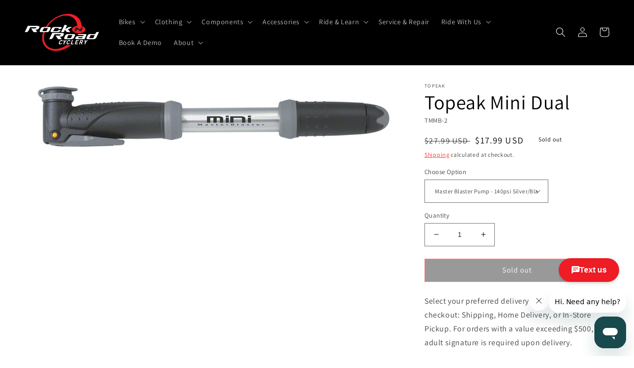

--- FILE ---
content_type: text/html; charset=utf-8
request_url: https://rocknroadcyclery.com/products/topeak-mini-dual
body_size: 44166
content:
<!doctype html>
<html class="no-js" lang="en">
  <head>

  <meta name="google-site-verification" content="ZSJyZNCmea5FxbsxMg0ZcKifOoiNQ8w7vCHCnkRvWtM" />
<!-- Google Tag Manager -->
<script>(function(w,d,s,l,i){w[l]=w[l]||[];w[l].push({'gtm.start':
new Date().getTime(),event:'gtm.js'});var f=d.getElementsByTagName(s)[0],
j=d.createElement(s),dl=l!='dataLayer'?'&l='+l:'';j.async=true;j.src=
'https://www.googletagmanager.com/gtm.js?id='+i+dl;f.parentNode.insertBefore(j,f);
})(window,document,'script','dataLayer','GTM-K49TKPF');</script>
<!-- End Google Tag Manager -->

    
  <!-- Google tag (gtag.js) -->
<script async src="https://www.googletagmanager.com/gtag/js?id=AW-404856143"></script>
<script>
  window.dataLayer = window.dataLayer || [];
  function gtag(){dataLayer.push(arguments);}
  gtag('js', new Date());
  gtag('config', 'AW-404856143');
</script>
 
    <script async type="text/javascript" src="https://static.klaviyo.com/onsite/js/klaviyo.js?company_id=Sfzpds"></script>
    
    <meta name="google-site-verification" content="ZSJyZNCmea5FxbsxMg0ZcKifOoiNQ8w7vCHCnkRvWtM" />
    <!-- Google tag (gtag.js) PLACED BY Carlos I 1/19/23 -->
    <script async src="https://www.googletagmanager.com/gtag/js?id=G-9THH1477W8"></script>
    <script>
      window.dataLayer = window.dataLayer || [];
      function gtag(){dataLayer.push(arguments);}
      gtag('js', new Date());
    
      gtag('config', 'G-9THH1477W8');
    </script>

    
    <meta charset="utf-8">
    <meta http-equiv="X-UA-Compatible" content="IE=edge">
    <meta name="viewport" content="width=device-width,initial-scale=1">
    <meta name="theme-color" content="">
    <link rel="canonical" href="https://rocknroadcyclery.com/products/topeak-mini-dual">
    <link rel="preconnect" href="https://cdn.shopify.com" crossorigin><link rel="icon" type="image/png" href="//rocknroadcyclery.com/cdn/shop/files/Asset_1_2x_fe575d2d-3e8e-477c-a850-00a41f5b6d1c.png?crop=center&height=32&v=1668806902&width=32"><link rel="preconnect" href="https://fonts.shopifycdn.com" crossorigin><title>
      Topeak Mini Dual
 &ndash; Rock N&#39; Road</title>

    
      <meta name="description" content="The Mini Dual is a powerful mini pump with Dual Action pumping to fill tires fast. The Mini Dual is a powerful mini pump with Dual Action pumping to fill tires fast. High efficiency, Dual Action pump with thumblock lever Soft Kraton and plastic handle for increased grip and comfort while pumping Integrated dust cap kee">
    

    

<meta property="og:site_name" content="Rock N&#39; Road">
<meta property="og:url" content="https://rocknroadcyclery.com/products/topeak-mini-dual">
<meta property="og:title" content="Topeak Mini Dual">
<meta property="og:type" content="product">
<meta property="og:description" content="The Mini Dual is a powerful mini pump with Dual Action pumping to fill tires fast. The Mini Dual is a powerful mini pump with Dual Action pumping to fill tires fast. High efficiency, Dual Action pump with thumblock lever Soft Kraton and plastic handle for increased grip and comfort while pumping Integrated dust cap kee"><meta property="og:image" content="http://rocknroadcyclery.com/cdn/shop/products/PU1700.jpg?v=1669330665">
  <meta property="og:image:secure_url" content="https://rocknroadcyclery.com/cdn/shop/products/PU1700.jpg?v=1669330665">
  <meta property="og:image:width" content="900">
  <meta property="og:image:height" content="158"><meta property="og:price:amount" content="17.99">
  <meta property="og:price:currency" content="USD"><meta name="twitter:card" content="summary_large_image">
<meta name="twitter:title" content="Topeak Mini Dual">
<meta name="twitter:description" content="The Mini Dual is a powerful mini pump with Dual Action pumping to fill tires fast. The Mini Dual is a powerful mini pump with Dual Action pumping to fill tires fast. High efficiency, Dual Action pump with thumblock lever Soft Kraton and plastic handle for increased grip and comfort while pumping Integrated dust cap kee">


    <script src="//rocknroadcyclery.com/cdn/shop/t/10/assets/global.js?v=82964351848373767301678598634" defer="defer"></script>
    <script>window.performance && window.performance.mark && window.performance.mark('shopify.content_for_header.start');</script><meta name="google-site-verification" content="Z3HYtbj4dJH-lpLCerMP9j2HUaLAJWCd-OvKZesqJ2s">
<meta id="shopify-digital-wallet" name="shopify-digital-wallet" content="/60506931355/digital_wallets/dialog">
<meta name="shopify-checkout-api-token" content="5a0ff334c2652469908d94ace05dbab9">
<meta id="in-context-paypal-metadata" data-shop-id="60506931355" data-venmo-supported="false" data-environment="production" data-locale="en_US" data-paypal-v4="true" data-currency="USD">
<link rel="alternate" type="application/json+oembed" href="https://rocknroadcyclery.com/products/topeak-mini-dual.oembed">
<script async="async" src="/checkouts/internal/preloads.js?locale=en-US"></script>
<link rel="preconnect" href="https://shop.app" crossorigin="anonymous">
<script async="async" src="https://shop.app/checkouts/internal/preloads.js?locale=en-US&shop_id=60506931355" crossorigin="anonymous"></script>
<script id="apple-pay-shop-capabilities" type="application/json">{"shopId":60506931355,"countryCode":"US","currencyCode":"USD","merchantCapabilities":["supports3DS"],"merchantId":"gid:\/\/shopify\/Shop\/60506931355","merchantName":"Rock N' Road","requiredBillingContactFields":["postalAddress","email"],"requiredShippingContactFields":["postalAddress","email"],"shippingType":"shipping","supportedNetworks":["visa","masterCard","amex","discover","elo","jcb"],"total":{"type":"pending","label":"Rock N' Road","amount":"1.00"},"shopifyPaymentsEnabled":true,"supportsSubscriptions":true}</script>
<script id="shopify-features" type="application/json">{"accessToken":"5a0ff334c2652469908d94ace05dbab9","betas":["rich-media-storefront-analytics"],"domain":"rocknroadcyclery.com","predictiveSearch":true,"shopId":60506931355,"locale":"en"}</script>
<script>var Shopify = Shopify || {};
Shopify.shop = "rock-n-road.myshopify.com";
Shopify.locale = "en";
Shopify.currency = {"active":"USD","rate":"1.0"};
Shopify.country = "US";
Shopify.theme = {"name":"03\/11\/23","id":130920251547,"schema_name":"Dawn","schema_version":"6.0.2","theme_store_id":887,"role":"main"};
Shopify.theme.handle = "null";
Shopify.theme.style = {"id":null,"handle":null};
Shopify.cdnHost = "rocknroadcyclery.com/cdn";
Shopify.routes = Shopify.routes || {};
Shopify.routes.root = "/";</script>
<script type="module">!function(o){(o.Shopify=o.Shopify||{}).modules=!0}(window);</script>
<script>!function(o){function n(){var o=[];function n(){o.push(Array.prototype.slice.apply(arguments))}return n.q=o,n}var t=o.Shopify=o.Shopify||{};t.loadFeatures=n(),t.autoloadFeatures=n()}(window);</script>
<script>
  window.ShopifyPay = window.ShopifyPay || {};
  window.ShopifyPay.apiHost = "shop.app\/pay";
  window.ShopifyPay.redirectState = null;
</script>
<script id="shop-js-analytics" type="application/json">{"pageType":"product"}</script>
<script defer="defer" async type="module" src="//rocknroadcyclery.com/cdn/shopifycloud/shop-js/modules/v2/client.init-shop-cart-sync_BApSsMSl.en.esm.js"></script>
<script defer="defer" async type="module" src="//rocknroadcyclery.com/cdn/shopifycloud/shop-js/modules/v2/chunk.common_CBoos6YZ.esm.js"></script>
<script type="module">
  await import("//rocknroadcyclery.com/cdn/shopifycloud/shop-js/modules/v2/client.init-shop-cart-sync_BApSsMSl.en.esm.js");
await import("//rocknroadcyclery.com/cdn/shopifycloud/shop-js/modules/v2/chunk.common_CBoos6YZ.esm.js");

  window.Shopify.SignInWithShop?.initShopCartSync?.({"fedCMEnabled":true,"windoidEnabled":true});

</script>
<script defer="defer" async type="module" src="//rocknroadcyclery.com/cdn/shopifycloud/shop-js/modules/v2/client.payment-terms_BHOWV7U_.en.esm.js"></script>
<script defer="defer" async type="module" src="//rocknroadcyclery.com/cdn/shopifycloud/shop-js/modules/v2/chunk.common_CBoos6YZ.esm.js"></script>
<script defer="defer" async type="module" src="//rocknroadcyclery.com/cdn/shopifycloud/shop-js/modules/v2/chunk.modal_Bu1hFZFC.esm.js"></script>
<script type="module">
  await import("//rocknroadcyclery.com/cdn/shopifycloud/shop-js/modules/v2/client.payment-terms_BHOWV7U_.en.esm.js");
await import("//rocknroadcyclery.com/cdn/shopifycloud/shop-js/modules/v2/chunk.common_CBoos6YZ.esm.js");
await import("//rocknroadcyclery.com/cdn/shopifycloud/shop-js/modules/v2/chunk.modal_Bu1hFZFC.esm.js");

  
</script>
<script>
  window.Shopify = window.Shopify || {};
  if (!window.Shopify.featureAssets) window.Shopify.featureAssets = {};
  window.Shopify.featureAssets['shop-js'] = {"shop-cart-sync":["modules/v2/client.shop-cart-sync_DJczDl9f.en.esm.js","modules/v2/chunk.common_CBoos6YZ.esm.js"],"init-fed-cm":["modules/v2/client.init-fed-cm_BzwGC0Wi.en.esm.js","modules/v2/chunk.common_CBoos6YZ.esm.js"],"init-windoid":["modules/v2/client.init-windoid_BS26ThXS.en.esm.js","modules/v2/chunk.common_CBoos6YZ.esm.js"],"shop-cash-offers":["modules/v2/client.shop-cash-offers_DthCPNIO.en.esm.js","modules/v2/chunk.common_CBoos6YZ.esm.js","modules/v2/chunk.modal_Bu1hFZFC.esm.js"],"shop-button":["modules/v2/client.shop-button_D_JX508o.en.esm.js","modules/v2/chunk.common_CBoos6YZ.esm.js"],"init-shop-email-lookup-coordinator":["modules/v2/client.init-shop-email-lookup-coordinator_DFwWcvrS.en.esm.js","modules/v2/chunk.common_CBoos6YZ.esm.js"],"shop-toast-manager":["modules/v2/client.shop-toast-manager_tEhgP2F9.en.esm.js","modules/v2/chunk.common_CBoos6YZ.esm.js"],"shop-login-button":["modules/v2/client.shop-login-button_DwLgFT0K.en.esm.js","modules/v2/chunk.common_CBoos6YZ.esm.js","modules/v2/chunk.modal_Bu1hFZFC.esm.js"],"avatar":["modules/v2/client.avatar_BTnouDA3.en.esm.js"],"init-shop-cart-sync":["modules/v2/client.init-shop-cart-sync_BApSsMSl.en.esm.js","modules/v2/chunk.common_CBoos6YZ.esm.js"],"pay-button":["modules/v2/client.pay-button_BuNmcIr_.en.esm.js","modules/v2/chunk.common_CBoos6YZ.esm.js"],"init-shop-for-new-customer-accounts":["modules/v2/client.init-shop-for-new-customer-accounts_DrjXSI53.en.esm.js","modules/v2/client.shop-login-button_DwLgFT0K.en.esm.js","modules/v2/chunk.common_CBoos6YZ.esm.js","modules/v2/chunk.modal_Bu1hFZFC.esm.js"],"init-customer-accounts-sign-up":["modules/v2/client.init-customer-accounts-sign-up_TlVCiykN.en.esm.js","modules/v2/client.shop-login-button_DwLgFT0K.en.esm.js","modules/v2/chunk.common_CBoos6YZ.esm.js","modules/v2/chunk.modal_Bu1hFZFC.esm.js"],"shop-follow-button":["modules/v2/client.shop-follow-button_C5D3XtBb.en.esm.js","modules/v2/chunk.common_CBoos6YZ.esm.js","modules/v2/chunk.modal_Bu1hFZFC.esm.js"],"checkout-modal":["modules/v2/client.checkout-modal_8TC_1FUY.en.esm.js","modules/v2/chunk.common_CBoos6YZ.esm.js","modules/v2/chunk.modal_Bu1hFZFC.esm.js"],"init-customer-accounts":["modules/v2/client.init-customer-accounts_C0Oh2ljF.en.esm.js","modules/v2/client.shop-login-button_DwLgFT0K.en.esm.js","modules/v2/chunk.common_CBoos6YZ.esm.js","modules/v2/chunk.modal_Bu1hFZFC.esm.js"],"lead-capture":["modules/v2/client.lead-capture_Cq0gfm7I.en.esm.js","modules/v2/chunk.common_CBoos6YZ.esm.js","modules/v2/chunk.modal_Bu1hFZFC.esm.js"],"shop-login":["modules/v2/client.shop-login_BmtnoEUo.en.esm.js","modules/v2/chunk.common_CBoos6YZ.esm.js","modules/v2/chunk.modal_Bu1hFZFC.esm.js"],"payment-terms":["modules/v2/client.payment-terms_BHOWV7U_.en.esm.js","modules/v2/chunk.common_CBoos6YZ.esm.js","modules/v2/chunk.modal_Bu1hFZFC.esm.js"]};
</script>
<script>(function() {
  var isLoaded = false;
  function asyncLoad() {
    if (isLoaded) return;
    isLoaded = true;
    var urls = ["https:\/\/cdn-scripts.signifyd.com\/shopify\/script-tag.js?shop=rock-n-road.myshopify.com"];
    for (var i = 0; i < urls.length; i++) {
      var s = document.createElement('script');
      s.type = 'text/javascript';
      s.async = true;
      s.src = urls[i];
      var x = document.getElementsByTagName('script')[0];
      x.parentNode.insertBefore(s, x);
    }
  };
  if(window.attachEvent) {
    window.attachEvent('onload', asyncLoad);
  } else {
    window.addEventListener('load', asyncLoad, false);
  }
})();</script>
<script id="__st">var __st={"a":60506931355,"offset":-28800,"reqid":"4e339687-0d5a-4fd8-9286-d4ae6cdad15d-1768885847","pageurl":"rocknroadcyclery.com\/products\/topeak-mini-dual","u":"34082bc89fc4","p":"product","rtyp":"product","rid":7552263127195};</script>
<script>window.ShopifyPaypalV4VisibilityTracking = true;</script>
<script id="captcha-bootstrap">!function(){'use strict';const t='contact',e='account',n='new_comment',o=[[t,t],['blogs',n],['comments',n],[t,'customer']],c=[[e,'customer_login'],[e,'guest_login'],[e,'recover_customer_password'],[e,'create_customer']],r=t=>t.map((([t,e])=>`form[action*='/${t}']:not([data-nocaptcha='true']) input[name='form_type'][value='${e}']`)).join(','),a=t=>()=>t?[...document.querySelectorAll(t)].map((t=>t.form)):[];function s(){const t=[...o],e=r(t);return a(e)}const i='password',u='form_key',d=['recaptcha-v3-token','g-recaptcha-response','h-captcha-response',i],f=()=>{try{return window.sessionStorage}catch{return}},m='__shopify_v',_=t=>t.elements[u];function p(t,e,n=!1){try{const o=window.sessionStorage,c=JSON.parse(o.getItem(e)),{data:r}=function(t){const{data:e,action:n}=t;return t[m]||n?{data:e,action:n}:{data:t,action:n}}(c);for(const[e,n]of Object.entries(r))t.elements[e]&&(t.elements[e].value=n);n&&o.removeItem(e)}catch(o){console.error('form repopulation failed',{error:o})}}const l='form_type',E='cptcha';function T(t){t.dataset[E]=!0}const w=window,h=w.document,L='Shopify',v='ce_forms',y='captcha';let A=!1;((t,e)=>{const n=(g='f06e6c50-85a8-45c8-87d0-21a2b65856fe',I='https://cdn.shopify.com/shopifycloud/storefront-forms-hcaptcha/ce_storefront_forms_captcha_hcaptcha.v1.5.2.iife.js',D={infoText:'Protected by hCaptcha',privacyText:'Privacy',termsText:'Terms'},(t,e,n)=>{const o=w[L][v],c=o.bindForm;if(c)return c(t,g,e,D).then(n);var r;o.q.push([[t,g,e,D],n]),r=I,A||(h.body.append(Object.assign(h.createElement('script'),{id:'captcha-provider',async:!0,src:r})),A=!0)});var g,I,D;w[L]=w[L]||{},w[L][v]=w[L][v]||{},w[L][v].q=[],w[L][y]=w[L][y]||{},w[L][y].protect=function(t,e){n(t,void 0,e),T(t)},Object.freeze(w[L][y]),function(t,e,n,w,h,L){const[v,y,A,g]=function(t,e,n){const i=e?o:[],u=t?c:[],d=[...i,...u],f=r(d),m=r(i),_=r(d.filter((([t,e])=>n.includes(e))));return[a(f),a(m),a(_),s()]}(w,h,L),I=t=>{const e=t.target;return e instanceof HTMLFormElement?e:e&&e.form},D=t=>v().includes(t);t.addEventListener('submit',(t=>{const e=I(t);if(!e)return;const n=D(e)&&!e.dataset.hcaptchaBound&&!e.dataset.recaptchaBound,o=_(e),c=g().includes(e)&&(!o||!o.value);(n||c)&&t.preventDefault(),c&&!n&&(function(t){try{if(!f())return;!function(t){const e=f();if(!e)return;const n=_(t);if(!n)return;const o=n.value;o&&e.removeItem(o)}(t);const e=Array.from(Array(32),(()=>Math.random().toString(36)[2])).join('');!function(t,e){_(t)||t.append(Object.assign(document.createElement('input'),{type:'hidden',name:u})),t.elements[u].value=e}(t,e),function(t,e){const n=f();if(!n)return;const o=[...t.querySelectorAll(`input[type='${i}']`)].map((({name:t})=>t)),c=[...d,...o],r={};for(const[a,s]of new FormData(t).entries())c.includes(a)||(r[a]=s);n.setItem(e,JSON.stringify({[m]:1,action:t.action,data:r}))}(t,e)}catch(e){console.error('failed to persist form',e)}}(e),e.submit())}));const S=(t,e)=>{t&&!t.dataset[E]&&(n(t,e.some((e=>e===t))),T(t))};for(const o of['focusin','change'])t.addEventListener(o,(t=>{const e=I(t);D(e)&&S(e,y())}));const B=e.get('form_key'),M=e.get(l),P=B&&M;t.addEventListener('DOMContentLoaded',(()=>{const t=y();if(P)for(const e of t)e.elements[l].value===M&&p(e,B);[...new Set([...A(),...v().filter((t=>'true'===t.dataset.shopifyCaptcha))])].forEach((e=>S(e,t)))}))}(h,new URLSearchParams(w.location.search),n,t,e,['guest_login'])})(!0,!0)}();</script>
<script integrity="sha256-4kQ18oKyAcykRKYeNunJcIwy7WH5gtpwJnB7kiuLZ1E=" data-source-attribution="shopify.loadfeatures" defer="defer" src="//rocknroadcyclery.com/cdn/shopifycloud/storefront/assets/storefront/load_feature-a0a9edcb.js" crossorigin="anonymous"></script>
<script crossorigin="anonymous" defer="defer" src="//rocknroadcyclery.com/cdn/shopifycloud/storefront/assets/shopify_pay/storefront-65b4c6d7.js?v=20250812"></script>
<script data-source-attribution="shopify.dynamic_checkout.dynamic.init">var Shopify=Shopify||{};Shopify.PaymentButton=Shopify.PaymentButton||{isStorefrontPortableWallets:!0,init:function(){window.Shopify.PaymentButton.init=function(){};var t=document.createElement("script");t.src="https://rocknroadcyclery.com/cdn/shopifycloud/portable-wallets/latest/portable-wallets.en.js",t.type="module",document.head.appendChild(t)}};
</script>
<script data-source-attribution="shopify.dynamic_checkout.buyer_consent">
  function portableWalletsHideBuyerConsent(e){var t=document.getElementById("shopify-buyer-consent"),n=document.getElementById("shopify-subscription-policy-button");t&&n&&(t.classList.add("hidden"),t.setAttribute("aria-hidden","true"),n.removeEventListener("click",e))}function portableWalletsShowBuyerConsent(e){var t=document.getElementById("shopify-buyer-consent"),n=document.getElementById("shopify-subscription-policy-button");t&&n&&(t.classList.remove("hidden"),t.removeAttribute("aria-hidden"),n.addEventListener("click",e))}window.Shopify?.PaymentButton&&(window.Shopify.PaymentButton.hideBuyerConsent=portableWalletsHideBuyerConsent,window.Shopify.PaymentButton.showBuyerConsent=portableWalletsShowBuyerConsent);
</script>
<script>
  function portableWalletsCleanup(e){e&&e.src&&console.error("Failed to load portable wallets script "+e.src);var t=document.querySelectorAll("shopify-accelerated-checkout .shopify-payment-button__skeleton, shopify-accelerated-checkout-cart .wallet-cart-button__skeleton"),e=document.getElementById("shopify-buyer-consent");for(let e=0;e<t.length;e++)t[e].remove();e&&e.remove()}function portableWalletsNotLoadedAsModule(e){e instanceof ErrorEvent&&"string"==typeof e.message&&e.message.includes("import.meta")&&"string"==typeof e.filename&&e.filename.includes("portable-wallets")&&(window.removeEventListener("error",portableWalletsNotLoadedAsModule),window.Shopify.PaymentButton.failedToLoad=e,"loading"===document.readyState?document.addEventListener("DOMContentLoaded",window.Shopify.PaymentButton.init):window.Shopify.PaymentButton.init())}window.addEventListener("error",portableWalletsNotLoadedAsModule);
</script>

<script type="module" src="https://rocknroadcyclery.com/cdn/shopifycloud/portable-wallets/latest/portable-wallets.en.js" onError="portableWalletsCleanup(this)" crossorigin="anonymous"></script>
<script nomodule>
  document.addEventListener("DOMContentLoaded", portableWalletsCleanup);
</script>

<link id="shopify-accelerated-checkout-styles" rel="stylesheet" media="screen" href="https://rocknroadcyclery.com/cdn/shopifycloud/portable-wallets/latest/accelerated-checkout-backwards-compat.css" crossorigin="anonymous">
<style id="shopify-accelerated-checkout-cart">
        #shopify-buyer-consent {
  margin-top: 1em;
  display: inline-block;
  width: 100%;
}

#shopify-buyer-consent.hidden {
  display: none;
}

#shopify-subscription-policy-button {
  background: none;
  border: none;
  padding: 0;
  text-decoration: underline;
  font-size: inherit;
  cursor: pointer;
}

#shopify-subscription-policy-button::before {
  box-shadow: none;
}

      </style>
<script id="sections-script" data-sections="product-recommendations,header,footer" defer="defer" src="//rocknroadcyclery.com/cdn/shop/t/10/compiled_assets/scripts.js?v=5874"></script>
<script>window.performance && window.performance.mark && window.performance.mark('shopify.content_for_header.end');</script>

  <script>(function(e,o){if(e.ikeono){console.error("Ikeono embed already included");return}e.ikeono={};var n=["init"];e.ikeono._beforeLoadCallQueue=[];n.forEach(o=>{e.ikeono[o]=function(){e.ikeono._beforeLoadCallQueue.push([o,arguments])}});var t=o.createElement("script");t.type="text/javascript";t.async=true;t.src="https://widget.ikeono.com/ikwshim.js";var i=o.getElementsByTagName("script")[0];i.parentNode.insertBefore(t,i)})(window,document);ikeono.init('7dfe98ef-a813-4635-8aca-0d0a1fb78099', '#ED1C25', false, false, 120, [{"shopId":"5bbaa71d-4e8a-4c6b-8b0b-1d7f0ae7397a","name":"Rock N Road Cyclery - Irvine"},{"shopId":"509b1345-2871-41d8-bb56-8d477850276d","name":"Rock N Road Cyclery - Mission"},{"shopId":"a3912d3f-6138-43de-938a-69b2db5bf39f","name":"Rock N Road Cyclery - Laguna"},{"shopId":"82f7fd3d-0f02-4301-82ab-fd06016a712c","name":"Rock N Road Cyclery - Anaheim"}]);</script>

    <style data-shopify>
      @font-face {
  font-family: Assistant;
  font-weight: 400;
  font-style: normal;
  font-display: swap;
  src: url("//rocknroadcyclery.com/cdn/fonts/assistant/assistant_n4.9120912a469cad1cc292572851508ca49d12e768.woff2") format("woff2"),
       url("//rocknroadcyclery.com/cdn/fonts/assistant/assistant_n4.6e9875ce64e0fefcd3f4446b7ec9036b3ddd2985.woff") format("woff");
}

      @font-face {
  font-family: Assistant;
  font-weight: 700;
  font-style: normal;
  font-display: swap;
  src: url("//rocknroadcyclery.com/cdn/fonts/assistant/assistant_n7.bf44452348ec8b8efa3aa3068825305886b1c83c.woff2") format("woff2"),
       url("//rocknroadcyclery.com/cdn/fonts/assistant/assistant_n7.0c887fee83f6b3bda822f1150b912c72da0f7b64.woff") format("woff");
}

      
      
      @font-face {
  font-family: Assistant;
  font-weight: 400;
  font-style: normal;
  font-display: swap;
  src: url("//rocknroadcyclery.com/cdn/fonts/assistant/assistant_n4.9120912a469cad1cc292572851508ca49d12e768.woff2") format("woff2"),
       url("//rocknroadcyclery.com/cdn/fonts/assistant/assistant_n4.6e9875ce64e0fefcd3f4446b7ec9036b3ddd2985.woff") format("woff");
}


      :root {
        --font-body-family: Assistant, sans-serif;
        --font-body-style: normal;
        --font-body-weight: 400;
        --font-body-weight-bold: 700;

        --font-heading-family: Assistant, sans-serif;
        --font-heading-style: normal;
        --font-heading-weight: 400;

        --font-body-scale: 1.0;
        --font-heading-scale: 1.0;

        --color-base-text: 0, 0, 0;
        --color-shadow: 0, 0, 0;
        --color-base-background-1: 255, 255, 255;
        --color-base-background-2: 255, 255, 255;
        --color-base-solid-button-labels: 255, 255, 255;
        --color-base-outline-button-labels: 255, 11, 11;
        --color-base-accent-1: 18, 18, 18;
        --color-base-accent-2: 226, 33, 32;
        --payment-terms-background-color: #ffffff;

        --gradient-base-background-1: #ffffff;
        --gradient-base-background-2: #ffffff;
        --gradient-base-accent-1: #121212;
        --gradient-base-accent-2: #e22120;

        --media-padding: px;
        --media-border-opacity: 0.0;
        --media-border-width: 0px;
        --media-radius: 0px;
        --media-shadow-opacity: 0.0;
        --media-shadow-horizontal-offset: 0px;
        --media-shadow-vertical-offset: 4px;
        --media-shadow-blur-radius: 5px;
        --media-shadow-visible: 0;

        --page-width: 160rem;
        --page-width-margin: 0rem;

        --card-image-padding: 0.0rem;
        --card-corner-radius: 0.0rem;
        --card-text-alignment: left;
        --card-border-width: 0.0rem;
        --card-border-opacity: 0.1;
        --card-shadow-opacity: 0.0;
        --card-shadow-visible: 0;
        --card-shadow-horizontal-offset: 0.0rem;
        --card-shadow-vertical-offset: 0.4rem;
        --card-shadow-blur-radius: 0.5rem;

        --badge-corner-radius: 4.0rem;

        --popup-border-width: 1px;
        --popup-border-opacity: 0.1;
        --popup-corner-radius: 0px;
        --popup-shadow-opacity: 0.0;
        --popup-shadow-horizontal-offset: 0px;
        --popup-shadow-vertical-offset: 4px;
        --popup-shadow-blur-radius: 5px;

        --drawer-border-width: 1px;
        --drawer-border-opacity: 0.1;
        --drawer-shadow-opacity: 0.0;
        --drawer-shadow-horizontal-offset: 0px;
        --drawer-shadow-vertical-offset: 4px;
        --drawer-shadow-blur-radius: 5px;

        --spacing-sections-desktop: 0px;
        --spacing-sections-mobile: 0px;

        --grid-desktop-vertical-spacing: 8px;
        --grid-desktop-horizontal-spacing: 8px;
        --grid-mobile-vertical-spacing: 4px;
        --grid-mobile-horizontal-spacing: 4px;

        --text-boxes-border-opacity: 0.0;
        --text-boxes-border-width: 0px;
        --text-boxes-radius: 0px;
        --text-boxes-shadow-opacity: 0.0;
        --text-boxes-shadow-visible: 0;
        --text-boxes-shadow-horizontal-offset: 0px;
        --text-boxes-shadow-vertical-offset: 4px;
        --text-boxes-shadow-blur-radius: 5px;

        --buttons-radius: 0px;
        --buttons-radius-outset: 0px;
        --buttons-border-width: 1px;
        --buttons-border-opacity: 1.0;
        --buttons-shadow-opacity: 0.0;
        --buttons-shadow-visible: 0;
        --buttons-shadow-horizontal-offset: 0px;
        --buttons-shadow-vertical-offset: 4px;
        --buttons-shadow-blur-radius: 5px;
        --buttons-border-offset: 0px;

        --inputs-radius: 0px;
        --inputs-border-width: 1px;
        --inputs-border-opacity: 0.55;
        --inputs-shadow-opacity: 0.0;
        --inputs-shadow-horizontal-offset: 0px;
        --inputs-margin-offset: 0px;
        --inputs-shadow-vertical-offset: 4px;
        --inputs-shadow-blur-radius: 5px;
        --inputs-radius-outset: 0px;

        --variant-pills-radius: 40px;
        --variant-pills-border-width: 1px;
        --variant-pills-border-opacity: 0.55;
        --variant-pills-shadow-opacity: 0.0;
        --variant-pills-shadow-horizontal-offset: 0px;
        --variant-pills-shadow-vertical-offset: 4px;
        --variant-pills-shadow-blur-radius: 5px;
      }

      *,
      *::before,
      *::after {
        box-sizing: inherit;
      }

      html {
        box-sizing: border-box;
        font-size: calc(var(--font-body-scale) * 62.5%);
        height: 100%;
      }

      body {
        display: grid;
        grid-template-rows: auto auto 1fr auto;
        grid-template-columns: 100%;
        min-height: 100%;
        margin: 0;
        font-size: 1.5rem;
        letter-spacing: 0.06rem;
        line-height: calc(1 + 0.8 / var(--font-body-scale));
        font-family: var(--font-body-family);
        font-style: var(--font-body-style);
        font-weight: var(--font-body-weight);
      }

      @media screen and (min-width: 750px) {
        body {
          font-size: 1.6rem;
        }
      }
    </style>

    <link href="//rocknroadcyclery.com/cdn/shop/t/10/assets/base.css?v=52054507374530647751679144858" rel="stylesheet" type="text/css" media="all" />
<link rel="preload" as="font" href="//rocknroadcyclery.com/cdn/fonts/assistant/assistant_n4.9120912a469cad1cc292572851508ca49d12e768.woff2" type="font/woff2" crossorigin><link rel="preload" as="font" href="//rocknroadcyclery.com/cdn/fonts/assistant/assistant_n4.9120912a469cad1cc292572851508ca49d12e768.woff2" type="font/woff2" crossorigin><link rel="stylesheet" href="//rocknroadcyclery.com/cdn/shop/t/10/assets/component-predictive-search.css?v=165644661289088488651678598634" media="print" onload="this.media='all'"><script>document.documentElement.className = document.documentElement.className.replace('no-js', 'js');
    if (Shopify.designMode) {
      document.documentElement.classList.add('shopify-design-mode');
    }
    </script>
  
<script>
    
    
    
    
    var gsf_conversion_data = {page_type : 'product', event : 'view_item', data : {product_data : [{variant_id : 43030231908507, product_id : 7552263127195, name : "Topeak Mini Dual", price : "17.99", currency : "USD", sku : "TMMB-2", brand : "TOPEAK", variant : "Master Blaster Pump - 140psi Silver/Black", category : "Sporting Goods", quantity : "0" }], total_price : "17.99", shop_currency : "USD"}};
    
</script>
<!-- BEGIN app block: shopify://apps/zapiet-pickup-delivery/blocks/app-embed/5599aff0-8af1-473a-a372-ecd72a32b4d5 -->









    <style>#storePickupApp {
}</style>




<script type="text/javascript">
    var zapietTranslations = {};

    window.ZapietMethods = {"shipping":{"active":true,"enabled":true,"name":"Shipping","sort":1,"status":{"condition":"price","operator":"morethan","value":0,"enabled":true,"product_conditions":{"enabled":true,"value":"Turbo","enable":false,"property":"tags","hide_button":false}},"button":{"type":"default","default":"","hover":"","active":""}},"delivery":{"active":false,"enabled":false,"name":"Delivery","sort":2,"status":{"condition":"price","operator":"morethan","value":0,"enabled":true,"product_conditions":{"enabled":false,"value":"Pickup Only,Shipping Only","enable":false,"property":"tags","hide_button":false}},"button":{"type":"default","default":"","hover":"","active":""}},"pickup":{"active":false,"enabled":false,"name":"Pickup","sort":3,"status":{"condition":"price","operator":"morethan","value":0,"enabled":true,"product_conditions":{"enabled":false,"value":"Delivery Only,Shipping Only","enable":false,"property":"tags","hide_button":false}},"button":{"type":"default","default":"","hover":"","active":""}}}
    window.ZapietEvent = {
        listen: function(eventKey, callback) {
            if (!this.listeners) {
                this.listeners = [];
            }
            this.listeners.push({
                eventKey: eventKey,
                callback: callback
            });
        },
    };

    

    
        
        var language_settings = {"enable_app":true,"enable_geo_search_for_pickups":true,"pickup_region_filter_enabled":false,"pickup_region_filter_field":null,"currency":"USD","weight_format":"lb","pickup.enable_map":true,"delivery_validation_method":"within_max_radius","base_country_name":"United States","base_country_code":"US","method_display_style":"default","default_method_display_style":"classic","date_format":"l, F j, Y","time_format":"h:i A","week_day_start":"Sun","pickup_address_format":"<span class=\"name\"><strong>{{company_name}}</strong></span><span class=\"address\">{{address_line_1}}<br />{{city}}, {{postal_code}}</span><span class=\"distance\">{{distance}}</span>{{more_information}}","rates_enabled":true,"payment_customization_enabled":false,"distance_format":"mi","enable_delivery_address_autocompletion":false,"enable_delivery_current_location":false,"enable_pickup_address_autocompletion":true,"pickup_date_picker_enabled":true,"pickup_time_picker_enabled":true,"delivery_note_enabled":false,"delivery_note_required":false,"delivery_date_picker_enabled":true,"delivery_time_picker_enabled":true,"shipping.date_picker_enabled":false,"delivery_validate_cart":false,"pickup_validate_cart":false,"gmak":"QUl6YVN5QnZYeGpMM01ia0l0cnY1SXBQS0E2ZHB5ZGhVLUZCUlNB","enable_checkout_locale":true,"enable_checkout_url":true,"disable_widget_for_digital_items":false,"disable_widget_for_product_handles":"gift-card","colors":{"widget_active_background_color":null,"widget_active_border_color":null,"widget_active_icon_color":null,"widget_active_text_color":null,"widget_inactive_background_color":null,"widget_inactive_border_color":null,"widget_inactive_icon_color":null,"widget_inactive_text_color":null},"delivery_validator":{"enabled":false,"show_on_page_load":true,"sticky":true},"checkout":{"delivery":{"discount_code":"","prepopulate_shipping_address":true,"preselect_first_available_time":true},"pickup":{"discount_code":null,"prepopulate_shipping_address":true,"customer_phone_required":false,"preselect_first_location":false,"preselect_first_available_time":true},"shipping":{"discount_code":null}},"day_name_attribute_enabled":true,"methods":{"shipping":{"active":true,"enabled":true,"name":"Shipping","sort":1,"status":{"condition":"price","operator":"morethan","value":0,"enabled":true,"product_conditions":{"enabled":true,"value":"Turbo","enable":false,"property":"tags","hide_button":false}},"button":{"type":"default","default":"","hover":"","active":""}},"delivery":{"active":false,"enabled":false,"name":"Delivery","sort":2,"status":{"condition":"price","operator":"morethan","value":0,"enabled":true,"product_conditions":{"enabled":false,"value":"Pickup Only,Shipping Only","enable":false,"property":"tags","hide_button":false}},"button":{"type":"default","default":"","hover":"","active":""}},"pickup":{"active":false,"enabled":false,"name":"Pickup","sort":3,"status":{"condition":"price","operator":"morethan","value":0,"enabled":true,"product_conditions":{"enabled":false,"value":"Delivery Only,Shipping Only","enable":false,"property":"tags","hide_button":false}},"button":{"type":"default","default":"","hover":"","active":""}}},"translations":{"methods":{"shipping":"Shipping","pickup":"Pickups","delivery":"Delivery"},"calendar":{"january":"January","february":"February","march":"March","april":"April","may":"May","june":"June","july":"July","august":"August","september":"September","october":"October","november":"November","december":"December","sunday":"Sun","monday":"Mon","tuesday":"Tue","wednesday":"Wed","thursday":"Thu","friday":"Fri","saturday":"Sat","today":"","close":"","labelMonthNext":"Next month","labelMonthPrev":"Previous month","labelMonthSelect":"Select a month","labelYearSelect":"Select a year","and":"and","between":"between"},"pickup":{"heading":"Store Pickup","note":"","location_placeholder":"Enter your postal code ...","filter_by_region_placeholder":"Filter by state/province","location_label":"Choose a location.","datepicker_label":"Choose a date and time.","date_time_output":"{{DATE}} at {{TIME}}","datepicker_placeholder":"Choose a date and time.","locations_found":"Please select a pickup location:","no_locations_found":"Sorry, pickup is not available for your selected items.","no_locations_region":"Sorry, pickup is not available in your region.","no_date_time_selected":"Please select a date & time.","checkout_button":"Checkout","could_not_find_location":"Sorry, we could not find your location.","checkout_error":"Please select a date and time for pickup.","more_information":"More information","opening_hours":"Opening hours","dates_not_available":"Sorry, your selected items are not currently available for pickup.","min_order_total":"Minimum order value for pickup is $0.00","min_order_weight":"Minimum order weight for pickup is {{ weight }}","max_order_total":"Maximum order value for pickup is $0.00","max_order_weight":"Maximum order weight for pickup is {{ weight }}","cart_eligibility_error":"Sorry, pickup is not available for your selected items."},"delivery":{"heading":"Local Delivery","note":"Enter your postal code to check if you are eligible for local delivery:","location_placeholder":"Enter your postal code ...","datepicker_label":"Choose a date and time.","datepicker_placeholder":"Choose a date and time.","date_time_output":"{{DATE}} between {{SLOT_START_TIME}} and {{SLOT_END_TIME}}","available":"Great! You are eligible for delivery.","not_available":"Sorry, delivery is not available in your area.","no_date_time_selected":"Please select a date & time for pickup.","checkout_button":"Checkout","could_not_find_location":"Sorry, we could not find your location.","checkout_error":"Please enter a valid zipcode and select your preferred date and time for delivery.","cart_eligibility_error":"Sorry, delivery is not available for your selected items.","dates_not_available":"Sorry, your selected items are not currently available for delivery.","min_order_total":"Minimum order value for delivery is $0.00","min_order_weight":"Minimum order weight for delivery is {{ weight }}","max_order_total":"Maximum order value for delivery is $0.00","max_order_weight":"Maximum order weight for delivery is {{ weight }}","delivery_validator_prelude":"Do we deliver?","delivery_validator_placeholder":"Enter your postal code ...","delivery_validator_button_label":"Go","delivery_validator_eligible_heading":"Great, we deliver to your area!","delivery_validator_eligible_content":"To start shopping just click the button below","delivery_validator_eligible_button_label":"Continue shopping","delivery_validator_not_eligible_heading":"Sorry, we do not deliver to your area","delivery_validator_not_eligible_content":"You are more then welcome to continue browsing our store","delivery_validator_not_eligible_button_label":"Continue shopping","delivery_validator_error_heading":"An error occured","delivery_validator_error_content":"Sorry, it looks like we have encountered an unexpected error. Please try again.","delivery_validator_error_button_label":"Continue shopping","delivery_note_label":"Please enter delivery instructions (optional)","delivery_note_label_required":"Please enter delivery instructions (required)","delivery_note_error":"Please enter delivery instructions"},"shipping":{"heading":"Shipping","note":"Please click the checkout button to continue.","checkout_button":"Checkout","datepicker_placeholder":"Choose a date.","checkout_error":"Please choose a date for shipping.","min_order_total":"Minimum order value for shipping is $0.00","min_order_weight":"Minimum order weight for shipping is {{ weight }}","max_order_total":"Maximum order value for shipping is $0.00","max_order_weight":"Maximum order weight for shipping is {{ weight }}","cart_eligibility_error":"Sorry, shipping is not available for your selected items."},"widget":{"zapiet_id_error":"There was a problem adding the Zapiet ID to your cart","attributes_error":"There was a problem adding the attributes to your cart"},"product_widget":{"title":"Delivery and pickup options:","pickup_at":"Pickup at {{ location }}","ready_for_collection":"Ready for collection from","on":"on","view_all_stores":"View all stores","pickup_not_available_item":"Pickup not available for this item","delivery_not_available_location":"Delivery not available for {{ postal_code }}","delivered_by":"Delivered by {{ date }}","delivered_today":"Delivered today","change":"Change","tomorrow":"tomorrow","today":"today","delivery_to":"Delivery to {{ postal_code }}","showing_options_for":"Showing options for {{ postal_code }}","modal_heading":"Select a store for pickup","modal_subheading":"Showing stores near {{ postal_code }}","show_opening_hours":"Show opening hours","hide_opening_hours":"Hide opening hours","closed":"Closed","input_placeholder":"Enter your postal code","input_button":"Check","input_error":"Add a postal code to check available delivery and pickup options.","pickup_available":"Pickup available","not_available":"Not available","select":"Select","selected":"Selected","find_a_store":"Find a store"},"shipping_language_code":"en","delivery_language_code":"en-AU","pickup_language_code":"en-CA"},"default_language":"en","region":"us-2","api_region":"api-us","enable_zapiet_id_all_items":true,"widget_restore_state_on_load":false,"draft_orders_enabled":false,"preselect_checkout_method":true,"widget_show_could_not_locate_div_error":true,"checkout_extension_enabled":false,"show_pickup_consent_checkbox":false,"show_delivery_consent_checkbox":false,"subscription_paused":false,"pickup_note_enabled":false,"pickup_note_required":false,"shipping_note_enabled":false,"shipping_note_required":false};
        zapietTranslations["en"] = language_settings.translations;
    

    function initializeZapietApp() {
        var products = [];

        

        window.ZapietCachedSettings = {
            cached_config: {"enable_app":true,"enable_geo_search_for_pickups":true,"pickup_region_filter_enabled":false,"pickup_region_filter_field":null,"currency":"USD","weight_format":"lb","pickup.enable_map":true,"delivery_validation_method":"within_max_radius","base_country_name":"United States","base_country_code":"US","method_display_style":"default","default_method_display_style":"classic","date_format":"l, F j, Y","time_format":"h:i A","week_day_start":"Sun","pickup_address_format":"<span class=\"name\"><strong>{{company_name}}</strong></span><span class=\"address\">{{address_line_1}}<br />{{city}}, {{postal_code}}</span><span class=\"distance\">{{distance}}</span>{{more_information}}","rates_enabled":true,"payment_customization_enabled":false,"distance_format":"mi","enable_delivery_address_autocompletion":false,"enable_delivery_current_location":false,"enable_pickup_address_autocompletion":true,"pickup_date_picker_enabled":true,"pickup_time_picker_enabled":true,"delivery_note_enabled":false,"delivery_note_required":false,"delivery_date_picker_enabled":true,"delivery_time_picker_enabled":true,"shipping.date_picker_enabled":false,"delivery_validate_cart":false,"pickup_validate_cart":false,"gmak":"QUl6YVN5QnZYeGpMM01ia0l0cnY1SXBQS0E2ZHB5ZGhVLUZCUlNB","enable_checkout_locale":true,"enable_checkout_url":true,"disable_widget_for_digital_items":false,"disable_widget_for_product_handles":"gift-card","colors":{"widget_active_background_color":null,"widget_active_border_color":null,"widget_active_icon_color":null,"widget_active_text_color":null,"widget_inactive_background_color":null,"widget_inactive_border_color":null,"widget_inactive_icon_color":null,"widget_inactive_text_color":null},"delivery_validator":{"enabled":false,"show_on_page_load":true,"sticky":true},"checkout":{"delivery":{"discount_code":"","prepopulate_shipping_address":true,"preselect_first_available_time":true},"pickup":{"discount_code":null,"prepopulate_shipping_address":true,"customer_phone_required":false,"preselect_first_location":false,"preselect_first_available_time":true},"shipping":{"discount_code":null}},"day_name_attribute_enabled":true,"methods":{"shipping":{"active":true,"enabled":true,"name":"Shipping","sort":1,"status":{"condition":"price","operator":"morethan","value":0,"enabled":true,"product_conditions":{"enabled":true,"value":"Turbo","enable":false,"property":"tags","hide_button":false}},"button":{"type":"default","default":"","hover":"","active":""}},"delivery":{"active":false,"enabled":false,"name":"Delivery","sort":2,"status":{"condition":"price","operator":"morethan","value":0,"enabled":true,"product_conditions":{"enabled":false,"value":"Pickup Only,Shipping Only","enable":false,"property":"tags","hide_button":false}},"button":{"type":"default","default":"","hover":"","active":""}},"pickup":{"active":false,"enabled":false,"name":"Pickup","sort":3,"status":{"condition":"price","operator":"morethan","value":0,"enabled":true,"product_conditions":{"enabled":false,"value":"Delivery Only,Shipping Only","enable":false,"property":"tags","hide_button":false}},"button":{"type":"default","default":"","hover":"","active":""}}},"translations":{"methods":{"shipping":"Shipping","pickup":"Pickups","delivery":"Delivery"},"calendar":{"january":"January","february":"February","march":"March","april":"April","may":"May","june":"June","july":"July","august":"August","september":"September","october":"October","november":"November","december":"December","sunday":"Sun","monday":"Mon","tuesday":"Tue","wednesday":"Wed","thursday":"Thu","friday":"Fri","saturday":"Sat","today":"","close":"","labelMonthNext":"Next month","labelMonthPrev":"Previous month","labelMonthSelect":"Select a month","labelYearSelect":"Select a year","and":"and","between":"between"},"pickup":{"heading":"Store Pickup","note":"","location_placeholder":"Enter your postal code ...","filter_by_region_placeholder":"Filter by state/province","location_label":"Choose a location.","datepicker_label":"Choose a date and time.","date_time_output":"{{DATE}} at {{TIME}}","datepicker_placeholder":"Choose a date and time.","locations_found":"Please select a pickup location:","no_locations_found":"Sorry, pickup is not available for your selected items.","no_locations_region":"Sorry, pickup is not available in your region.","no_date_time_selected":"Please select a date & time.","checkout_button":"Checkout","could_not_find_location":"Sorry, we could not find your location.","checkout_error":"Please select a date and time for pickup.","more_information":"More information","opening_hours":"Opening hours","dates_not_available":"Sorry, your selected items are not currently available for pickup.","min_order_total":"Minimum order value for pickup is $0.00","min_order_weight":"Minimum order weight for pickup is {{ weight }}","max_order_total":"Maximum order value for pickup is $0.00","max_order_weight":"Maximum order weight for pickup is {{ weight }}","cart_eligibility_error":"Sorry, pickup is not available for your selected items."},"delivery":{"heading":"Local Delivery","note":"Enter your postal code to check if you are eligible for local delivery:","location_placeholder":"Enter your postal code ...","datepicker_label":"Choose a date and time.","datepicker_placeholder":"Choose a date and time.","date_time_output":"{{DATE}} between {{SLOT_START_TIME}} and {{SLOT_END_TIME}}","available":"Great! You are eligible for delivery.","not_available":"Sorry, delivery is not available in your area.","no_date_time_selected":"Please select a date & time for pickup.","checkout_button":"Checkout","could_not_find_location":"Sorry, we could not find your location.","checkout_error":"Please enter a valid zipcode and select your preferred date and time for delivery.","cart_eligibility_error":"Sorry, delivery is not available for your selected items.","dates_not_available":"Sorry, your selected items are not currently available for delivery.","min_order_total":"Minimum order value for delivery is $0.00","min_order_weight":"Minimum order weight for delivery is {{ weight }}","max_order_total":"Maximum order value for delivery is $0.00","max_order_weight":"Maximum order weight for delivery is {{ weight }}","delivery_validator_prelude":"Do we deliver?","delivery_validator_placeholder":"Enter your postal code ...","delivery_validator_button_label":"Go","delivery_validator_eligible_heading":"Great, we deliver to your area!","delivery_validator_eligible_content":"To start shopping just click the button below","delivery_validator_eligible_button_label":"Continue shopping","delivery_validator_not_eligible_heading":"Sorry, we do not deliver to your area","delivery_validator_not_eligible_content":"You are more then welcome to continue browsing our store","delivery_validator_not_eligible_button_label":"Continue shopping","delivery_validator_error_heading":"An error occured","delivery_validator_error_content":"Sorry, it looks like we have encountered an unexpected error. Please try again.","delivery_validator_error_button_label":"Continue shopping","delivery_note_label":"Please enter delivery instructions (optional)","delivery_note_label_required":"Please enter delivery instructions (required)","delivery_note_error":"Please enter delivery instructions"},"shipping":{"heading":"Shipping","note":"Please click the checkout button to continue.","checkout_button":"Checkout","datepicker_placeholder":"Choose a date.","checkout_error":"Please choose a date for shipping.","min_order_total":"Minimum order value for shipping is $0.00","min_order_weight":"Minimum order weight for shipping is {{ weight }}","max_order_total":"Maximum order value for shipping is $0.00","max_order_weight":"Maximum order weight for shipping is {{ weight }}","cart_eligibility_error":"Sorry, shipping is not available for your selected items."},"widget":{"zapiet_id_error":"There was a problem adding the Zapiet ID to your cart","attributes_error":"There was a problem adding the attributes to your cart"},"product_widget":{"title":"Delivery and pickup options:","pickup_at":"Pickup at {{ location }}","ready_for_collection":"Ready for collection from","on":"on","view_all_stores":"View all stores","pickup_not_available_item":"Pickup not available for this item","delivery_not_available_location":"Delivery not available for {{ postal_code }}","delivered_by":"Delivered by {{ date }}","delivered_today":"Delivered today","change":"Change","tomorrow":"tomorrow","today":"today","delivery_to":"Delivery to {{ postal_code }}","showing_options_for":"Showing options for {{ postal_code }}","modal_heading":"Select a store for pickup","modal_subheading":"Showing stores near {{ postal_code }}","show_opening_hours":"Show opening hours","hide_opening_hours":"Hide opening hours","closed":"Closed","input_placeholder":"Enter your postal code","input_button":"Check","input_error":"Add a postal code to check available delivery and pickup options.","pickup_available":"Pickup available","not_available":"Not available","select":"Select","selected":"Selected","find_a_store":"Find a store"},"shipping_language_code":"en","delivery_language_code":"en-AU","pickup_language_code":"en-CA"},"default_language":"en","region":"us-2","api_region":"api-us","enable_zapiet_id_all_items":true,"widget_restore_state_on_load":false,"draft_orders_enabled":false,"preselect_checkout_method":true,"widget_show_could_not_locate_div_error":true,"checkout_extension_enabled":false,"show_pickup_consent_checkbox":false,"show_delivery_consent_checkbox":false,"subscription_paused":false,"pickup_note_enabled":false,"pickup_note_required":false,"shipping_note_enabled":false,"shipping_note_required":false},
            shop_identifier: 'rock-n-road.myshopify.com',
            language_code: 'en',
            checkout_url: '/cart',
            products: products,
            translations: zapietTranslations,
            customer: {
                first_name: '',
                last_name: '',
                company: '',
                address1: '',
                address2: '',
                city: '',
                province: '',
                country: '',
                zip: '',
                phone: '',
                tags: null
            }
        }

        window.Zapiet.start(window.ZapietCachedSettings, true);

        
            window.ZapietEvent.listen('widget_loaded', function() {
                // Custom JavaScript
            });
        
    }

    function loadZapietStyles(href) {
        var ss = document.createElement("link");
        ss.type = "text/css";
        ss.rel = "stylesheet";
        ss.media = "all";
        ss.href = href;
        document.getElementsByTagName("head")[0].appendChild(ss);
    }

    
        loadZapietStyles("https://cdn.shopify.com/extensions/019bd6b3-0be5-7523-84e3-54d364dc0a79/zapiet-pickup-delivery-1069/assets/storepickup.css");
        var zapietLoadScripts = {
            vendor: true,
            storepickup: true,
            pickup: false,
            delivery: false,
            shipping: true,
            pickup_map: true,
            validator: false
        };

        function zapietScriptLoaded(key) {
            zapietLoadScripts[key] = false;
            if (!Object.values(zapietLoadScripts).includes(true)) {
                initializeZapietApp();
            }
        }
    
</script>




    <script type="module" src="https://cdn.shopify.com/extensions/019bd6b3-0be5-7523-84e3-54d364dc0a79/zapiet-pickup-delivery-1069/assets/vendor.js" onload="zapietScriptLoaded('vendor')" defer></script>
    <script type="module" src="https://cdn.shopify.com/extensions/019bd6b3-0be5-7523-84e3-54d364dc0a79/zapiet-pickup-delivery-1069/assets/storepickup.js" onload="zapietScriptLoaded('storepickup')" defer></script>

    

    

    

    
        <script type="module" src="https://cdn.shopify.com/extensions/019bd6b3-0be5-7523-84e3-54d364dc0a79/zapiet-pickup-delivery-1069/assets/shipping.js" onload="zapietScriptLoaded('shipping')" defer></script>
    

    
        <script type="module" src="https://cdn.shopify.com/extensions/019bd6b3-0be5-7523-84e3-54d364dc0a79/zapiet-pickup-delivery-1069/assets/pickup_map.js" onload="zapietScriptLoaded('pickup_map')" defer></script>
    


<!-- END app block --><link href="https://cdn.shopify.com/extensions/019bd76e-f981-7580-9227-e5919beef557/magical-mandatory-fees-191/assets/magical-mandatory-fees.css" rel="stylesheet" type="text/css" media="all">
<link href="https://monorail-edge.shopifysvc.com" rel="dns-prefetch">
<script>(function(){if ("sendBeacon" in navigator && "performance" in window) {try {var session_token_from_headers = performance.getEntriesByType('navigation')[0].serverTiming.find(x => x.name == '_s').description;} catch {var session_token_from_headers = undefined;}var session_cookie_matches = document.cookie.match(/_shopify_s=([^;]*)/);var session_token_from_cookie = session_cookie_matches && session_cookie_matches.length === 2 ? session_cookie_matches[1] : "";var session_token = session_token_from_headers || session_token_from_cookie || "";function handle_abandonment_event(e) {var entries = performance.getEntries().filter(function(entry) {return /monorail-edge.shopifysvc.com/.test(entry.name);});if (!window.abandonment_tracked && entries.length === 0) {window.abandonment_tracked = true;var currentMs = Date.now();var navigation_start = performance.timing.navigationStart;var payload = {shop_id: 60506931355,url: window.location.href,navigation_start,duration: currentMs - navigation_start,session_token,page_type: "product"};window.navigator.sendBeacon("https://monorail-edge.shopifysvc.com/v1/produce", JSON.stringify({schema_id: "online_store_buyer_site_abandonment/1.1",payload: payload,metadata: {event_created_at_ms: currentMs,event_sent_at_ms: currentMs}}));}}window.addEventListener('pagehide', handle_abandonment_event);}}());</script>
<script id="web-pixels-manager-setup">(function e(e,d,r,n,o){if(void 0===o&&(o={}),!Boolean(null===(a=null===(i=window.Shopify)||void 0===i?void 0:i.analytics)||void 0===a?void 0:a.replayQueue)){var i,a;window.Shopify=window.Shopify||{};var t=window.Shopify;t.analytics=t.analytics||{};var s=t.analytics;s.replayQueue=[],s.publish=function(e,d,r){return s.replayQueue.push([e,d,r]),!0};try{self.performance.mark("wpm:start")}catch(e){}var l=function(){var e={modern:/Edge?\/(1{2}[4-9]|1[2-9]\d|[2-9]\d{2}|\d{4,})\.\d+(\.\d+|)|Firefox\/(1{2}[4-9]|1[2-9]\d|[2-9]\d{2}|\d{4,})\.\d+(\.\d+|)|Chrom(ium|e)\/(9{2}|\d{3,})\.\d+(\.\d+|)|(Maci|X1{2}).+ Version\/(15\.\d+|(1[6-9]|[2-9]\d|\d{3,})\.\d+)([,.]\d+|)( \(\w+\)|)( Mobile\/\w+|) Safari\/|Chrome.+OPR\/(9{2}|\d{3,})\.\d+\.\d+|(CPU[ +]OS|iPhone[ +]OS|CPU[ +]iPhone|CPU IPhone OS|CPU iPad OS)[ +]+(15[._]\d+|(1[6-9]|[2-9]\d|\d{3,})[._]\d+)([._]\d+|)|Android:?[ /-](13[3-9]|1[4-9]\d|[2-9]\d{2}|\d{4,})(\.\d+|)(\.\d+|)|Android.+Firefox\/(13[5-9]|1[4-9]\d|[2-9]\d{2}|\d{4,})\.\d+(\.\d+|)|Android.+Chrom(ium|e)\/(13[3-9]|1[4-9]\d|[2-9]\d{2}|\d{4,})\.\d+(\.\d+|)|SamsungBrowser\/([2-9]\d|\d{3,})\.\d+/,legacy:/Edge?\/(1[6-9]|[2-9]\d|\d{3,})\.\d+(\.\d+|)|Firefox\/(5[4-9]|[6-9]\d|\d{3,})\.\d+(\.\d+|)|Chrom(ium|e)\/(5[1-9]|[6-9]\d|\d{3,})\.\d+(\.\d+|)([\d.]+$|.*Safari\/(?![\d.]+ Edge\/[\d.]+$))|(Maci|X1{2}).+ Version\/(10\.\d+|(1[1-9]|[2-9]\d|\d{3,})\.\d+)([,.]\d+|)( \(\w+\)|)( Mobile\/\w+|) Safari\/|Chrome.+OPR\/(3[89]|[4-9]\d|\d{3,})\.\d+\.\d+|(CPU[ +]OS|iPhone[ +]OS|CPU[ +]iPhone|CPU IPhone OS|CPU iPad OS)[ +]+(10[._]\d+|(1[1-9]|[2-9]\d|\d{3,})[._]\d+)([._]\d+|)|Android:?[ /-](13[3-9]|1[4-9]\d|[2-9]\d{2}|\d{4,})(\.\d+|)(\.\d+|)|Mobile Safari.+OPR\/([89]\d|\d{3,})\.\d+\.\d+|Android.+Firefox\/(13[5-9]|1[4-9]\d|[2-9]\d{2}|\d{4,})\.\d+(\.\d+|)|Android.+Chrom(ium|e)\/(13[3-9]|1[4-9]\d|[2-9]\d{2}|\d{4,})\.\d+(\.\d+|)|Android.+(UC? ?Browser|UCWEB|U3)[ /]?(15\.([5-9]|\d{2,})|(1[6-9]|[2-9]\d|\d{3,})\.\d+)\.\d+|SamsungBrowser\/(5\.\d+|([6-9]|\d{2,})\.\d+)|Android.+MQ{2}Browser\/(14(\.(9|\d{2,})|)|(1[5-9]|[2-9]\d|\d{3,})(\.\d+|))(\.\d+|)|K[Aa][Ii]OS\/(3\.\d+|([4-9]|\d{2,})\.\d+)(\.\d+|)/},d=e.modern,r=e.legacy,n=navigator.userAgent;return n.match(d)?"modern":n.match(r)?"legacy":"unknown"}(),u="modern"===l?"modern":"legacy",c=(null!=n?n:{modern:"",legacy:""})[u],f=function(e){return[e.baseUrl,"/wpm","/b",e.hashVersion,"modern"===e.buildTarget?"m":"l",".js"].join("")}({baseUrl:d,hashVersion:r,buildTarget:u}),m=function(e){var d=e.version,r=e.bundleTarget,n=e.surface,o=e.pageUrl,i=e.monorailEndpoint;return{emit:function(e){var a=e.status,t=e.errorMsg,s=(new Date).getTime(),l=JSON.stringify({metadata:{event_sent_at_ms:s},events:[{schema_id:"web_pixels_manager_load/3.1",payload:{version:d,bundle_target:r,page_url:o,status:a,surface:n,error_msg:t},metadata:{event_created_at_ms:s}}]});if(!i)return console&&console.warn&&console.warn("[Web Pixels Manager] No Monorail endpoint provided, skipping logging."),!1;try{return self.navigator.sendBeacon.bind(self.navigator)(i,l)}catch(e){}var u=new XMLHttpRequest;try{return u.open("POST",i,!0),u.setRequestHeader("Content-Type","text/plain"),u.send(l),!0}catch(e){return console&&console.warn&&console.warn("[Web Pixels Manager] Got an unhandled error while logging to Monorail."),!1}}}}({version:r,bundleTarget:l,surface:e.surface,pageUrl:self.location.href,monorailEndpoint:e.monorailEndpoint});try{o.browserTarget=l,function(e){var d=e.src,r=e.async,n=void 0===r||r,o=e.onload,i=e.onerror,a=e.sri,t=e.scriptDataAttributes,s=void 0===t?{}:t,l=document.createElement("script"),u=document.querySelector("head"),c=document.querySelector("body");if(l.async=n,l.src=d,a&&(l.integrity=a,l.crossOrigin="anonymous"),s)for(var f in s)if(Object.prototype.hasOwnProperty.call(s,f))try{l.dataset[f]=s[f]}catch(e){}if(o&&l.addEventListener("load",o),i&&l.addEventListener("error",i),u)u.appendChild(l);else{if(!c)throw new Error("Did not find a head or body element to append the script");c.appendChild(l)}}({src:f,async:!0,onload:function(){if(!function(){var e,d;return Boolean(null===(d=null===(e=window.Shopify)||void 0===e?void 0:e.analytics)||void 0===d?void 0:d.initialized)}()){var d=window.webPixelsManager.init(e)||void 0;if(d){var r=window.Shopify.analytics;r.replayQueue.forEach((function(e){var r=e[0],n=e[1],o=e[2];d.publishCustomEvent(r,n,o)})),r.replayQueue=[],r.publish=d.publishCustomEvent,r.visitor=d.visitor,r.initialized=!0}}},onerror:function(){return m.emit({status:"failed",errorMsg:"".concat(f," has failed to load")})},sri:function(e){var d=/^sha384-[A-Za-z0-9+/=]+$/;return"string"==typeof e&&d.test(e)}(c)?c:"",scriptDataAttributes:o}),m.emit({status:"loading"})}catch(e){m.emit({status:"failed",errorMsg:(null==e?void 0:e.message)||"Unknown error"})}}})({shopId: 60506931355,storefrontBaseUrl: "https://rocknroadcyclery.com",extensionsBaseUrl: "https://extensions.shopifycdn.com/cdn/shopifycloud/web-pixels-manager",monorailEndpoint: "https://monorail-edge.shopifysvc.com/unstable/produce_batch",surface: "storefront-renderer",enabledBetaFlags: ["2dca8a86"],webPixelsConfigList: [{"id":"1483505819","configuration":"{\"account_ID\":\"483129\",\"google_analytics_tracking_tag\":\"1\",\"measurement_id\":\"2\",\"api_secret\":\"3\",\"shop_settings\":\"{\\\"custom_pixel_script\\\":\\\"https:\\\\\\\/\\\\\\\/storage.googleapis.com\\\\\\\/gsf-scripts\\\\\\\/custom-pixels\\\\\\\/rock-n-road.js\\\"}\"}","eventPayloadVersion":"v1","runtimeContext":"LAX","scriptVersion":"c6b888297782ed4a1cba19cda43d6625","type":"APP","apiClientId":1558137,"privacyPurposes":[],"dataSharingAdjustments":{"protectedCustomerApprovalScopes":["read_customer_address","read_customer_email","read_customer_name","read_customer_personal_data","read_customer_phone"]}},{"id":"shopify-app-pixel","configuration":"{}","eventPayloadVersion":"v1","runtimeContext":"STRICT","scriptVersion":"0450","apiClientId":"shopify-pixel","type":"APP","privacyPurposes":["ANALYTICS","MARKETING"]},{"id":"shopify-custom-pixel","eventPayloadVersion":"v1","runtimeContext":"LAX","scriptVersion":"0450","apiClientId":"shopify-pixel","type":"CUSTOM","privacyPurposes":["ANALYTICS","MARKETING"]}],isMerchantRequest: false,initData: {"shop":{"name":"Rock N' Road","paymentSettings":{"currencyCode":"USD"},"myshopifyDomain":"rock-n-road.myshopify.com","countryCode":"US","storefrontUrl":"https:\/\/rocknroadcyclery.com"},"customer":null,"cart":null,"checkout":null,"productVariants":[{"price":{"amount":17.99,"currencyCode":"USD"},"product":{"title":"Topeak Mini Dual","vendor":"TOPEAK","id":"7552263127195","untranslatedTitle":"Topeak Mini Dual","url":"\/products\/topeak-mini-dual","type":"Sporting Goods"},"id":"43030231908507","image":{"src":"\/\/rocknroadcyclery.com\/cdn\/shop\/products\/PU1700.jpg?v=1669330665"},"sku":"TMMB-2","title":"Master Blaster Pump - 140psi Silver\/Black","untranslatedTitle":"Master Blaster Pump - 140psi Silver\/Black"}],"purchasingCompany":null},},"https://rocknroadcyclery.com/cdn","fcfee988w5aeb613cpc8e4bc33m6693e112",{"modern":"","legacy":""},{"shopId":"60506931355","storefrontBaseUrl":"https:\/\/rocknroadcyclery.com","extensionBaseUrl":"https:\/\/extensions.shopifycdn.com\/cdn\/shopifycloud\/web-pixels-manager","surface":"storefront-renderer","enabledBetaFlags":"[\"2dca8a86\"]","isMerchantRequest":"false","hashVersion":"fcfee988w5aeb613cpc8e4bc33m6693e112","publish":"custom","events":"[[\"page_viewed\",{}],[\"product_viewed\",{\"productVariant\":{\"price\":{\"amount\":17.99,\"currencyCode\":\"USD\"},\"product\":{\"title\":\"Topeak Mini Dual\",\"vendor\":\"TOPEAK\",\"id\":\"7552263127195\",\"untranslatedTitle\":\"Topeak Mini Dual\",\"url\":\"\/products\/topeak-mini-dual\",\"type\":\"Sporting Goods\"},\"id\":\"43030231908507\",\"image\":{\"src\":\"\/\/rocknroadcyclery.com\/cdn\/shop\/products\/PU1700.jpg?v=1669330665\"},\"sku\":\"TMMB-2\",\"title\":\"Master Blaster Pump - 140psi Silver\/Black\",\"untranslatedTitle\":\"Master Blaster Pump - 140psi Silver\/Black\"}}]]"});</script><script>
  window.ShopifyAnalytics = window.ShopifyAnalytics || {};
  window.ShopifyAnalytics.meta = window.ShopifyAnalytics.meta || {};
  window.ShopifyAnalytics.meta.currency = 'USD';
  var meta = {"product":{"id":7552263127195,"gid":"gid:\/\/shopify\/Product\/7552263127195","vendor":"TOPEAK","type":"Sporting Goods","handle":"topeak-mini-dual","variants":[{"id":43030231908507,"price":1799,"name":"Topeak Mini Dual - Master Blaster Pump - 140psi Silver\/Black","public_title":"Master Blaster Pump - 140psi Silver\/Black","sku":"TMMB-2"}],"remote":false},"page":{"pageType":"product","resourceType":"product","resourceId":7552263127195,"requestId":"4e339687-0d5a-4fd8-9286-d4ae6cdad15d-1768885847"}};
  for (var attr in meta) {
    window.ShopifyAnalytics.meta[attr] = meta[attr];
  }
</script>
<script class="analytics">
  (function () {
    var customDocumentWrite = function(content) {
      var jquery = null;

      if (window.jQuery) {
        jquery = window.jQuery;
      } else if (window.Checkout && window.Checkout.$) {
        jquery = window.Checkout.$;
      }

      if (jquery) {
        jquery('body').append(content);
      }
    };

    var hasLoggedConversion = function(token) {
      if (token) {
        return document.cookie.indexOf('loggedConversion=' + token) !== -1;
      }
      return false;
    }

    var setCookieIfConversion = function(token) {
      if (token) {
        var twoMonthsFromNow = new Date(Date.now());
        twoMonthsFromNow.setMonth(twoMonthsFromNow.getMonth() + 2);

        document.cookie = 'loggedConversion=' + token + '; expires=' + twoMonthsFromNow;
      }
    }

    var trekkie = window.ShopifyAnalytics.lib = window.trekkie = window.trekkie || [];
    if (trekkie.integrations) {
      return;
    }
    trekkie.methods = [
      'identify',
      'page',
      'ready',
      'track',
      'trackForm',
      'trackLink'
    ];
    trekkie.factory = function(method) {
      return function() {
        var args = Array.prototype.slice.call(arguments);
        args.unshift(method);
        trekkie.push(args);
        return trekkie;
      };
    };
    for (var i = 0; i < trekkie.methods.length; i++) {
      var key = trekkie.methods[i];
      trekkie[key] = trekkie.factory(key);
    }
    trekkie.load = function(config) {
      trekkie.config = config || {};
      trekkie.config.initialDocumentCookie = document.cookie;
      var first = document.getElementsByTagName('script')[0];
      var script = document.createElement('script');
      script.type = 'text/javascript';
      script.onerror = function(e) {
        var scriptFallback = document.createElement('script');
        scriptFallback.type = 'text/javascript';
        scriptFallback.onerror = function(error) {
                var Monorail = {
      produce: function produce(monorailDomain, schemaId, payload) {
        var currentMs = new Date().getTime();
        var event = {
          schema_id: schemaId,
          payload: payload,
          metadata: {
            event_created_at_ms: currentMs,
            event_sent_at_ms: currentMs
          }
        };
        return Monorail.sendRequest("https://" + monorailDomain + "/v1/produce", JSON.stringify(event));
      },
      sendRequest: function sendRequest(endpointUrl, payload) {
        // Try the sendBeacon API
        if (window && window.navigator && typeof window.navigator.sendBeacon === 'function' && typeof window.Blob === 'function' && !Monorail.isIos12()) {
          var blobData = new window.Blob([payload], {
            type: 'text/plain'
          });

          if (window.navigator.sendBeacon(endpointUrl, blobData)) {
            return true;
          } // sendBeacon was not successful

        } // XHR beacon

        var xhr = new XMLHttpRequest();

        try {
          xhr.open('POST', endpointUrl);
          xhr.setRequestHeader('Content-Type', 'text/plain');
          xhr.send(payload);
        } catch (e) {
          console.log(e);
        }

        return false;
      },
      isIos12: function isIos12() {
        return window.navigator.userAgent.lastIndexOf('iPhone; CPU iPhone OS 12_') !== -1 || window.navigator.userAgent.lastIndexOf('iPad; CPU OS 12_') !== -1;
      }
    };
    Monorail.produce('monorail-edge.shopifysvc.com',
      'trekkie_storefront_load_errors/1.1',
      {shop_id: 60506931355,
      theme_id: 130920251547,
      app_name: "storefront",
      context_url: window.location.href,
      source_url: "//rocknroadcyclery.com/cdn/s/trekkie.storefront.cd680fe47e6c39ca5d5df5f0a32d569bc48c0f27.min.js"});

        };
        scriptFallback.async = true;
        scriptFallback.src = '//rocknroadcyclery.com/cdn/s/trekkie.storefront.cd680fe47e6c39ca5d5df5f0a32d569bc48c0f27.min.js';
        first.parentNode.insertBefore(scriptFallback, first);
      };
      script.async = true;
      script.src = '//rocknroadcyclery.com/cdn/s/trekkie.storefront.cd680fe47e6c39ca5d5df5f0a32d569bc48c0f27.min.js';
      first.parentNode.insertBefore(script, first);
    };
    trekkie.load(
      {"Trekkie":{"appName":"storefront","development":false,"defaultAttributes":{"shopId":60506931355,"isMerchantRequest":null,"themeId":130920251547,"themeCityHash":"5842531668649804977","contentLanguage":"en","currency":"USD"},"isServerSideCookieWritingEnabled":true,"monorailRegion":"shop_domain","enabledBetaFlags":["65f19447"]},"Session Attribution":{},"S2S":{"facebookCapiEnabled":false,"source":"trekkie-storefront-renderer","apiClientId":580111}}
    );

    var loaded = false;
    trekkie.ready(function() {
      if (loaded) return;
      loaded = true;

      window.ShopifyAnalytics.lib = window.trekkie;

      var originalDocumentWrite = document.write;
      document.write = customDocumentWrite;
      try { window.ShopifyAnalytics.merchantGoogleAnalytics.call(this); } catch(error) {};
      document.write = originalDocumentWrite;

      window.ShopifyAnalytics.lib.page(null,{"pageType":"product","resourceType":"product","resourceId":7552263127195,"requestId":"4e339687-0d5a-4fd8-9286-d4ae6cdad15d-1768885847","shopifyEmitted":true});

      var match = window.location.pathname.match(/checkouts\/(.+)\/(thank_you|post_purchase)/)
      var token = match? match[1]: undefined;
      if (!hasLoggedConversion(token)) {
        setCookieIfConversion(token);
        window.ShopifyAnalytics.lib.track("Viewed Product",{"currency":"USD","variantId":43030231908507,"productId":7552263127195,"productGid":"gid:\/\/shopify\/Product\/7552263127195","name":"Topeak Mini Dual - Master Blaster Pump - 140psi Silver\/Black","price":"17.99","sku":"TMMB-2","brand":"TOPEAK","variant":"Master Blaster Pump - 140psi Silver\/Black","category":"Sporting Goods","nonInteraction":true,"remote":false},undefined,undefined,{"shopifyEmitted":true});
      window.ShopifyAnalytics.lib.track("monorail:\/\/trekkie_storefront_viewed_product\/1.1",{"currency":"USD","variantId":43030231908507,"productId":7552263127195,"productGid":"gid:\/\/shopify\/Product\/7552263127195","name":"Topeak Mini Dual - Master Blaster Pump - 140psi Silver\/Black","price":"17.99","sku":"TMMB-2","brand":"TOPEAK","variant":"Master Blaster Pump - 140psi Silver\/Black","category":"Sporting Goods","nonInteraction":true,"remote":false,"referer":"https:\/\/rocknroadcyclery.com\/products\/topeak-mini-dual"});
      }
    });


        var eventsListenerScript = document.createElement('script');
        eventsListenerScript.async = true;
        eventsListenerScript.src = "//rocknroadcyclery.com/cdn/shopifycloud/storefront/assets/shop_events_listener-3da45d37.js";
        document.getElementsByTagName('head')[0].appendChild(eventsListenerScript);

})();</script>
<script
  defer
  src="https://rocknroadcyclery.com/cdn/shopifycloud/perf-kit/shopify-perf-kit-3.0.4.min.js"
  data-application="storefront-renderer"
  data-shop-id="60506931355"
  data-render-region="gcp-us-central1"
  data-page-type="product"
  data-theme-instance-id="130920251547"
  data-theme-name="Dawn"
  data-theme-version="6.0.2"
  data-monorail-region="shop_domain"
  data-resource-timing-sampling-rate="10"
  data-shs="true"
  data-shs-beacon="true"
  data-shs-export-with-fetch="true"
  data-shs-logs-sample-rate="1"
  data-shs-beacon-endpoint="https://rocknroadcyclery.com/api/collect"
></script>
</head>

  <body class="gradient">

    <!-- Google Tag Manager (noscript) -->
    <noscript><iframe src="https://www.googletagmanager.com/ns.html?id=GTM-K49TKPF"
    height="0" width="0" style="display:none;visibility:hidden"></iframe></noscript>
    <!-- End Google Tag Manager (noscript) -->
    
    <a class="skip-to-content-link button visually-hidden" href="#MainContent">
      Skip to content
    </a><div id="shopify-section-announcement-bar" class="shopify-section">
</div>
    <div id="shopify-section-header" class="shopify-section section-header"><link rel="stylesheet" href="//rocknroadcyclery.com/cdn/shop/t/10/assets/component-list-menu.css?v=151968516119678728991678598634" media="print" onload="this.media='all'">
<link rel="stylesheet" href="//rocknroadcyclery.com/cdn/shop/t/10/assets/component-search.css?v=96455689198851321781678598634" media="print" onload="this.media='all'">
<link rel="stylesheet" href="//rocknroadcyclery.com/cdn/shop/t/10/assets/component-menu-drawer.css?v=182311192829367774911678598634" media="print" onload="this.media='all'">
<link rel="stylesheet" href="//rocknroadcyclery.com/cdn/shop/t/10/assets/component-cart-notification.css?v=119852831333870967341678598634" media="print" onload="this.media='all'">
<link rel="stylesheet" href="//rocknroadcyclery.com/cdn/shop/t/10/assets/component-cart-items.css?v=23917223812499722491678598634" media="print" onload="this.media='all'"><link rel="stylesheet" href="//rocknroadcyclery.com/cdn/shop/t/10/assets/component-price.css?v=112673864592427438181678598634" media="print" onload="this.media='all'">
  <link rel="stylesheet" href="//rocknroadcyclery.com/cdn/shop/t/10/assets/component-loading-overlay.css?v=167310470843593579841678598634" media="print" onload="this.media='all'"><noscript><link href="//rocknroadcyclery.com/cdn/shop/t/10/assets/component-list-menu.css?v=151968516119678728991678598634" rel="stylesheet" type="text/css" media="all" /></noscript>
<noscript><link href="//rocknroadcyclery.com/cdn/shop/t/10/assets/component-search.css?v=96455689198851321781678598634" rel="stylesheet" type="text/css" media="all" /></noscript>
<noscript><link href="//rocknroadcyclery.com/cdn/shop/t/10/assets/component-menu-drawer.css?v=182311192829367774911678598634" rel="stylesheet" type="text/css" media="all" /></noscript>
<noscript><link href="//rocknroadcyclery.com/cdn/shop/t/10/assets/component-cart-notification.css?v=119852831333870967341678598634" rel="stylesheet" type="text/css" media="all" /></noscript>
<noscript><link href="//rocknroadcyclery.com/cdn/shop/t/10/assets/component-cart-items.css?v=23917223812499722491678598634" rel="stylesheet" type="text/css" media="all" /></noscript>

<style>
  header-drawer {
    justify-self: start;
    margin-left: -1.2rem;
  }

  .header__heading-logo {
    max-width: 150px;
  }

  @media screen and (min-width: 990px) {
    header-drawer {
      display: none;
    }
  }

  .menu-drawer-container {
    display: flex;
  }

  .list-menu {
    list-style: none;
    padding: 0;
    margin: 0;
  }

  .list-menu--inline {
    display: inline-flex;
    flex-wrap: wrap;
  }

  summary.list-menu__item {
    padding-right: 2.7rem;
  }

  .list-menu__item {
    display: flex;
    align-items: center;
    line-height: calc(1 + 0.3 / var(--font-body-scale));
  }

  .list-menu__item--link {
    text-decoration: none;
    padding-bottom: 1rem;
    padding-top: 1rem;
    line-height: calc(1 + 0.8 / var(--font-body-scale));
  }

  @media screen and (min-width: 750px) {
    .list-menu__item--link {
      padding-bottom: 0.5rem;
      padding-top: 0.5rem;
    }
  }
 /*
    Megamenu styling
    @ecomgraduates
  */
  .header__megamenu-item details-disclosure > details {
    position: static;
  }

  .header__megamenu-item .header__submenu.list-menu--disclosure {
    left: 0;
  }

  .header__megamenu-item .header__submenu .page-width {
    display: flex;
    justify-content: space-between;
    flex-wrap: wrap;
  }

  .header__megamenu-item .header__submenu .header__menu-item {
    text-transform: uppercase;
  }

  .header__megamenu-item .header__submenu .header__submenu .header__menu-item {
    text-transform: none;
  }

  .header__megamenu-item .header__menu-item-img {
    display: flex;
    flex-direction: column;
    padding: 0.75rem 0 0;
  }

  .header__megamenu-item .header__menu-item-img img {
    max-width: 100%;
    height: auto;
    margin-bottom: 1rem;
  }
</style><style data-shopify>.header {
    padding-top: 10px;
    padding-bottom: 10px;
  }

  .section-header {
    margin-bottom: 0px;
  }

  @media screen and (min-width: 750px) {
    .section-header {
      margin-bottom: 0px;
    }
  }

  @media screen and (min-width: 990px) {
    .header {
      padding-top: 20px;
      padding-bottom: 20px;
    }
  }</style><script src="//rocknroadcyclery.com/cdn/shop/t/10/assets/details-disclosure.js?v=153497636716254413831678598634" defer="defer"></script>
<script src="//rocknroadcyclery.com/cdn/shop/t/10/assets/details-modal.js?v=4511761896672669691678598634" defer="defer"></script>
<script src="//rocknroadcyclery.com/cdn/shop/t/10/assets/cart-notification.js?v=31179948596492670111678598634" defer="defer"></script><svg xmlns="http://www.w3.org/2000/svg" class="hidden">
  <symbol id="icon-search" viewbox="0 0 18 19" fill="none">
    <path fill-rule="evenodd" clip-rule="evenodd" d="M11.03 11.68A5.784 5.784 0 112.85 3.5a5.784 5.784 0 018.18 8.18zm.26 1.12a6.78 6.78 0 11.72-.7l5.4 5.4a.5.5 0 11-.71.7l-5.41-5.4z" fill="currentColor"/>
  </symbol>

  <symbol id="icon-close" class="icon icon-close" fill="none" viewBox="0 0 18 17">
    <path d="M.865 15.978a.5.5 0 00.707.707l7.433-7.431 7.579 7.282a.501.501 0 00.846-.37.5.5 0 00-.153-.351L9.712 8.546l7.417-7.416a.5.5 0 10-.707-.708L8.991 7.853 1.413.573a.5.5 0 10-.693.72l7.563 7.268-7.418 7.417z" fill="currentColor">
  </symbol>
</svg>
<sticky-header class="header-wrapper color-inverse gradient header-wrapper--border-bottom">
  <header class="header header--middle-left page-width header--has-menu"><header-drawer data-breakpoint="tablet">
        <details id="Details-menu-drawer-container" class="menu-drawer-container">
          <summary class="header__icon header__icon--menu header__icon--summary link focus-inset" aria-label="Menu">
            <span>
              <svg xmlns="http://www.w3.org/2000/svg" aria-hidden="true" focusable="false" role="presentation" class="icon icon-hamburger" fill="none" viewBox="0 0 18 16">
  <path d="M1 .5a.5.5 0 100 1h15.71a.5.5 0 000-1H1zM.5 8a.5.5 0 01.5-.5h15.71a.5.5 0 010 1H1A.5.5 0 01.5 8zm0 7a.5.5 0 01.5-.5h15.71a.5.5 0 010 1H1a.5.5 0 01-.5-.5z" fill="currentColor">
</svg>

              <svg xmlns="http://www.w3.org/2000/svg" aria-hidden="true" focusable="false" role="presentation" class="icon icon-close" fill="none" viewBox="0 0 18 17">
  <path d="M.865 15.978a.5.5 0 00.707.707l7.433-7.431 7.579 7.282a.501.501 0 00.846-.37.5.5 0 00-.153-.351L9.712 8.546l7.417-7.416a.5.5 0 10-.707-.708L8.991 7.853 1.413.573a.5.5 0 10-.693.72l7.563 7.268-7.418 7.417z" fill="currentColor">
</svg>

            </span>
          </summary>
          <div id="menu-drawer" class="gradient menu-drawer motion-reduce" tabindex="-1">
            <div class="menu-drawer__inner-container">
              <div class="menu-drawer__navigation-container">
                <nav class="menu-drawer__navigation">
                  <ul class="menu-drawer__menu has-submenu list-menu" role="list"><li><details id="Details-menu-drawer-menu-item-1">
                            <summary class="menu-drawer__menu-item list-menu__item link link--text focus-inset">
                              Bikes
                              <svg viewBox="0 0 14 10" fill="none" aria-hidden="true" focusable="false" role="presentation" class="icon icon-arrow" xmlns="http://www.w3.org/2000/svg">
  <path fill-rule="evenodd" clip-rule="evenodd" d="M8.537.808a.5.5 0 01.817-.162l4 4a.5.5 0 010 .708l-4 4a.5.5 0 11-.708-.708L11.793 5.5H1a.5.5 0 010-1h10.793L8.646 1.354a.5.5 0 01-.109-.546z" fill="currentColor">
</svg>

                              <svg aria-hidden="true" focusable="false" role="presentation" class="icon icon-caret" viewBox="0 0 10 6">
  <path fill-rule="evenodd" clip-rule="evenodd" d="M9.354.646a.5.5 0 00-.708 0L5 4.293 1.354.646a.5.5 0 00-.708.708l4 4a.5.5 0 00.708 0l4-4a.5.5 0 000-.708z" fill="currentColor">
</svg>

                            </summary>
                            <div id="link-Bikes" class="menu-drawer__submenu has-submenu gradient motion-reduce" tabindex="-1">
                              <div class="menu-drawer__inner-submenu">
                                <button class="menu-drawer__close-button link link--text focus-inset" aria-expanded="true">
                                  <svg viewBox="0 0 14 10" fill="none" aria-hidden="true" focusable="false" role="presentation" class="icon icon-arrow" xmlns="http://www.w3.org/2000/svg">
  <path fill-rule="evenodd" clip-rule="evenodd" d="M8.537.808a.5.5 0 01.817-.162l4 4a.5.5 0 010 .708l-4 4a.5.5 0 11-.708-.708L11.793 5.5H1a.5.5 0 010-1h10.793L8.646 1.354a.5.5 0 01-.109-.546z" fill="currentColor">
</svg>

                                  Bikes
                                </button>
                                <ul class="menu-drawer__menu list-menu" role="list" tabindex="-1"><li>
                                   
<details id="Details-menu-drawer-submenu-1">
                                          <summary class="menu-drawer__menu-item link link--text list-menu__item focus-inset">
                                            Mountain Bikes
                                            <svg viewBox="0 0 14 10" fill="none" aria-hidden="true" focusable="false" role="presentation" class="icon icon-arrow" xmlns="http://www.w3.org/2000/svg">
  <path fill-rule="evenodd" clip-rule="evenodd" d="M8.537.808a.5.5 0 01.817-.162l4 4a.5.5 0 010 .708l-4 4a.5.5 0 11-.708-.708L11.793 5.5H1a.5.5 0 010-1h10.793L8.646 1.354a.5.5 0 01-.109-.546z" fill="currentColor">
</svg>

                                            <svg aria-hidden="true" focusable="false" role="presentation" class="icon icon-caret" viewBox="0 0 10 6">
  <path fill-rule="evenodd" clip-rule="evenodd" d="M9.354.646a.5.5 0 00-.708 0L5 4.293 1.354.646a.5.5 0 00-.708.708l4 4a.5.5 0 00.708 0l4-4a.5.5 0 000-.708z" fill="currentColor">
</svg>

                                          </summary>
                                          <div id="childlink-Mountain Bikes" class="menu-drawer__submenu motion-reduce">
                                            <button class="menu-drawer__close-button link link--text focus-inset" aria-expanded="true">
                                              <svg viewBox="0 0 14 10" fill="none" aria-hidden="true" focusable="false" role="presentation" class="icon icon-arrow" xmlns="http://www.w3.org/2000/svg">
  <path fill-rule="evenodd" clip-rule="evenodd" d="M8.537.808a.5.5 0 01.817-.162l4 4a.5.5 0 010 .708l-4 4a.5.5 0 11-.708-.708L11.793 5.5H1a.5.5 0 010-1h10.793L8.646 1.354a.5.5 0 01-.109-.546z" fill="currentColor">
</svg>

                                              Mountain Bikes
                                            </button>
                                            <ul class="menu-drawer__menu list-menu" role="list" tabindex="-1"><li>
                                                  <a href="/collections/hardtails" class="menu-drawer__menu-item link link--text list-menu__item focus-inset">
                                                    Hardtails
                                                  </a>
                                                </li><li>
                                                  <a href="/collections/full-suspension-mountain-bikes" class="menu-drawer__menu-item link link--text list-menu__item focus-inset">
                                                    Full Suspension
                                                  </a>
                                                </li><li>
                                                  <a href="/collections/bmx-bikes" class="menu-drawer__menu-item link link--text list-menu__item focus-inset">
                                                    BMX / Dirt Jump
                                                  </a>
                                                </li><li>
                                                  <a href="/collections/mtb-framesets" class="menu-drawer__menu-item link link--text list-menu__item focus-inset">
                                                    MTB Framesets
                                                  </a>
                                                </li></ul>
                                          </div>
                                        </details></li>
                                    
<li>
                                   
<details id="Details-menu-drawer-submenu-2">
                                          <summary class="menu-drawer__menu-item link link--text list-menu__item focus-inset">
                                            Road Bikes
                                            <svg viewBox="0 0 14 10" fill="none" aria-hidden="true" focusable="false" role="presentation" class="icon icon-arrow" xmlns="http://www.w3.org/2000/svg">
  <path fill-rule="evenodd" clip-rule="evenodd" d="M8.537.808a.5.5 0 01.817-.162l4 4a.5.5 0 010 .708l-4 4a.5.5 0 11-.708-.708L11.793 5.5H1a.5.5 0 010-1h10.793L8.646 1.354a.5.5 0 01-.109-.546z" fill="currentColor">
</svg>

                                            <svg aria-hidden="true" focusable="false" role="presentation" class="icon icon-caret" viewBox="0 0 10 6">
  <path fill-rule="evenodd" clip-rule="evenodd" d="M9.354.646a.5.5 0 00-.708 0L5 4.293 1.354.646a.5.5 0 00-.708.708l4 4a.5.5 0 00.708 0l4-4a.5.5 0 000-.708z" fill="currentColor">
</svg>

                                          </summary>
                                          <div id="childlink-Road Bikes" class="menu-drawer__submenu motion-reduce">
                                            <button class="menu-drawer__close-button link link--text focus-inset" aria-expanded="true">
                                              <svg viewBox="0 0 14 10" fill="none" aria-hidden="true" focusable="false" role="presentation" class="icon icon-arrow" xmlns="http://www.w3.org/2000/svg">
  <path fill-rule="evenodd" clip-rule="evenodd" d="M8.537.808a.5.5 0 01.817-.162l4 4a.5.5 0 010 .708l-4 4a.5.5 0 11-.708-.708L11.793 5.5H1a.5.5 0 010-1h10.793L8.646 1.354a.5.5 0 01-.109-.546z" fill="currentColor">
</svg>

                                              Road Bikes
                                            </button>
                                            <ul class="menu-drawer__menu list-menu" role="list" tabindex="-1"><li>
                                                  <a href="/collections/endurance-road-bikes" class="menu-drawer__menu-item link link--text list-menu__item focus-inset">
                                                    Endurance
                                                  </a>
                                                </li><li>
                                                  <a href="/collections/gravel-and-cyclocross-bikes" class="menu-drawer__menu-item link link--text list-menu__item focus-inset">
                                                    Cyclocross
                                                  </a>
                                                </li><li>
                                                  <a href="/collections/performance-road-bikes" class="menu-drawer__menu-item link link--text list-menu__item focus-inset">
                                                    Performance
                                                  </a>
                                                </li><li>
                                                  <a href="/collections/road-framesets" class="menu-drawer__menu-item link link--text list-menu__item focus-inset">
                                                    Road Framesets
                                                  </a>
                                                </li></ul>
                                          </div>
                                        </details></li>
                                    
<li>
                                   
<details id="Details-menu-drawer-submenu-3">
                                          <summary class="menu-drawer__menu-item link link--text list-menu__item focus-inset">
                                            Gravel Bikes
                                            <svg viewBox="0 0 14 10" fill="none" aria-hidden="true" focusable="false" role="presentation" class="icon icon-arrow" xmlns="http://www.w3.org/2000/svg">
  <path fill-rule="evenodd" clip-rule="evenodd" d="M8.537.808a.5.5 0 01.817-.162l4 4a.5.5 0 010 .708l-4 4a.5.5 0 11-.708-.708L11.793 5.5H1a.5.5 0 010-1h10.793L8.646 1.354a.5.5 0 01-.109-.546z" fill="currentColor">
</svg>

                                            <svg aria-hidden="true" focusable="false" role="presentation" class="icon icon-caret" viewBox="0 0 10 6">
  <path fill-rule="evenodd" clip-rule="evenodd" d="M9.354.646a.5.5 0 00-.708 0L5 4.293 1.354.646a.5.5 0 00-.708.708l4 4a.5.5 0 00.708 0l4-4a.5.5 0 000-.708z" fill="currentColor">
</svg>

                                          </summary>
                                          <div id="childlink-Gravel Bikes" class="menu-drawer__submenu motion-reduce">
                                            <button class="menu-drawer__close-button link link--text focus-inset" aria-expanded="true">
                                              <svg viewBox="0 0 14 10" fill="none" aria-hidden="true" focusable="false" role="presentation" class="icon icon-arrow" xmlns="http://www.w3.org/2000/svg">
  <path fill-rule="evenodd" clip-rule="evenodd" d="M8.537.808a.5.5 0 01.817-.162l4 4a.5.5 0 010 .708l-4 4a.5.5 0 11-.708-.708L11.793 5.5H1a.5.5 0 010-1h10.793L8.646 1.354a.5.5 0 01-.109-.546z" fill="currentColor">
</svg>

                                              Gravel Bikes
                                            </button>
                                            <ul class="menu-drawer__menu list-menu" role="list" tabindex="-1"><li>
                                                  <a href="/collections/gravel-bikes" class="menu-drawer__menu-item link link--text list-menu__item focus-inset">
                                                    Gravel Bikes
                                                  </a>
                                                </li><li>
                                                  <a href="/collections/gravel-framesets" class="menu-drawer__menu-item link link--text list-menu__item focus-inset">
                                                    Gravel Framesets
                                                  </a>
                                                </li></ul>
                                          </div>
                                        </details></li>
                                    
<li>
                                   
<details id="Details-menu-drawer-submenu-4">
                                          <summary class="menu-drawer__menu-item link link--text list-menu__item focus-inset">
                                            E-BIKES
                                            <svg viewBox="0 0 14 10" fill="none" aria-hidden="true" focusable="false" role="presentation" class="icon icon-arrow" xmlns="http://www.w3.org/2000/svg">
  <path fill-rule="evenodd" clip-rule="evenodd" d="M8.537.808a.5.5 0 01.817-.162l4 4a.5.5 0 010 .708l-4 4a.5.5 0 11-.708-.708L11.793 5.5H1a.5.5 0 010-1h10.793L8.646 1.354a.5.5 0 01-.109-.546z" fill="currentColor">
</svg>

                                            <svg aria-hidden="true" focusable="false" role="presentation" class="icon icon-caret" viewBox="0 0 10 6">
  <path fill-rule="evenodd" clip-rule="evenodd" d="M9.354.646a.5.5 0 00-.708 0L5 4.293 1.354.646a.5.5 0 00-.708.708l4 4a.5.5 0 00.708 0l4-4a.5.5 0 000-.708z" fill="currentColor">
</svg>

                                          </summary>
                                          <div id="childlink-E-BIKES" class="menu-drawer__submenu motion-reduce">
                                            <button class="menu-drawer__close-button link link--text focus-inset" aria-expanded="true">
                                              <svg viewBox="0 0 14 10" fill="none" aria-hidden="true" focusable="false" role="presentation" class="icon icon-arrow" xmlns="http://www.w3.org/2000/svg">
  <path fill-rule="evenodd" clip-rule="evenodd" d="M8.537.808a.5.5 0 01.817-.162l4 4a.5.5 0 010 .708l-4 4a.5.5 0 11-.708-.708L11.793 5.5H1a.5.5 0 010-1h10.793L8.646 1.354a.5.5 0 01-.109-.546z" fill="currentColor">
</svg>

                                              E-BIKES
                                            </button>
                                            <ul class="menu-drawer__menu list-menu" role="list" tabindex="-1"><li>
                                                  <a href="/collections/e-active-bikes" class="menu-drawer__menu-item link link--text list-menu__item focus-inset">
                                                    E-Active Bikes
                                                  </a>
                                                </li><li>
                                                  <a href="/collections/e-road-bikes" class="menu-drawer__menu-item link link--text list-menu__item focus-inset">
                                                    E-Road Bikes
                                                  </a>
                                                </li><li>
                                                  <a href="/collections/e-mountain-bikes" class="menu-drawer__menu-item link link--text list-menu__item focus-inset">
                                                    E-Mountain Bikes
                                                  </a>
                                                </li><li>
                                                  <a href="/collections/e-bike-framesets" class="menu-drawer__menu-item link link--text list-menu__item focus-inset">
                                                    E-Bike Framesets
                                                  </a>
                                                </li></ul>
                                          </div>
                                        </details></li>
                                    
<li>
                                   
<details id="Details-menu-drawer-submenu-5">
                                          <summary class="menu-drawer__menu-item link link--text list-menu__item focus-inset">
                                            Active 
                                            <svg viewBox="0 0 14 10" fill="none" aria-hidden="true" focusable="false" role="presentation" class="icon icon-arrow" xmlns="http://www.w3.org/2000/svg">
  <path fill-rule="evenodd" clip-rule="evenodd" d="M8.537.808a.5.5 0 01.817-.162l4 4a.5.5 0 010 .708l-4 4a.5.5 0 11-.708-.708L11.793 5.5H1a.5.5 0 010-1h10.793L8.646 1.354a.5.5 0 01-.109-.546z" fill="currentColor">
</svg>

                                            <svg aria-hidden="true" focusable="false" role="presentation" class="icon icon-caret" viewBox="0 0 10 6">
  <path fill-rule="evenodd" clip-rule="evenodd" d="M9.354.646a.5.5 0 00-.708 0L5 4.293 1.354.646a.5.5 0 00-.708.708l4 4a.5.5 0 00.708 0l4-4a.5.5 0 000-.708z" fill="currentColor">
</svg>

                                          </summary>
                                          <div id="childlink-Active " class="menu-drawer__submenu motion-reduce">
                                            <button class="menu-drawer__close-button link link--text focus-inset" aria-expanded="true">
                                              <svg viewBox="0 0 14 10" fill="none" aria-hidden="true" focusable="false" role="presentation" class="icon icon-arrow" xmlns="http://www.w3.org/2000/svg">
  <path fill-rule="evenodd" clip-rule="evenodd" d="M8.537.808a.5.5 0 01.817-.162l4 4a.5.5 0 010 .708l-4 4a.5.5 0 11-.708-.708L11.793 5.5H1a.5.5 0 010-1h10.793L8.646 1.354a.5.5 0 01-.109-.546z" fill="currentColor">
</svg>

                                              Active 
                                            </button>
                                            <ul class="menu-drawer__menu list-menu" role="list" tabindex="-1"><li>
                                                  <a href="/collections/city-bikes" class="menu-drawer__menu-item link link--text list-menu__item focus-inset">
                                                    City 
                                                  </a>
                                                </li><li>
                                                  <a href="/collections/comfort-bikes" class="menu-drawer__menu-item link link--text list-menu__item focus-inset">
                                                    Comfort
                                                  </a>
                                                </li></ul>
                                          </div>
                                        </details></li>
                                    
<li>
                                   
<a href="/collections/kids-bikes" class="menu-drawer__menu-item link link--text list-menu__item focus-inset">
                                          Kids bikes
                                        </a></li>
                                    
</ul>
                              </div>
                            </div>
                          </details></li><li><details id="Details-menu-drawer-menu-item-2">
                            <summary class="menu-drawer__menu-item list-menu__item link link--text focus-inset">
                              Clothing
                              <svg viewBox="0 0 14 10" fill="none" aria-hidden="true" focusable="false" role="presentation" class="icon icon-arrow" xmlns="http://www.w3.org/2000/svg">
  <path fill-rule="evenodd" clip-rule="evenodd" d="M8.537.808a.5.5 0 01.817-.162l4 4a.5.5 0 010 .708l-4 4a.5.5 0 11-.708-.708L11.793 5.5H1a.5.5 0 010-1h10.793L8.646 1.354a.5.5 0 01-.109-.546z" fill="currentColor">
</svg>

                              <svg aria-hidden="true" focusable="false" role="presentation" class="icon icon-caret" viewBox="0 0 10 6">
  <path fill-rule="evenodd" clip-rule="evenodd" d="M9.354.646a.5.5 0 00-.708 0L5 4.293 1.354.646a.5.5 0 00-.708.708l4 4a.5.5 0 00.708 0l4-4a.5.5 0 000-.708z" fill="currentColor">
</svg>

                            </summary>
                            <div id="link-Clothing" class="menu-drawer__submenu has-submenu gradient motion-reduce" tabindex="-1">
                              <div class="menu-drawer__inner-submenu">
                                <button class="menu-drawer__close-button link link--text focus-inset" aria-expanded="true">
                                  <svg viewBox="0 0 14 10" fill="none" aria-hidden="true" focusable="false" role="presentation" class="icon icon-arrow" xmlns="http://www.w3.org/2000/svg">
  <path fill-rule="evenodd" clip-rule="evenodd" d="M8.537.808a.5.5 0 01.817-.162l4 4a.5.5 0 010 .708l-4 4a.5.5 0 11-.708-.708L11.793 5.5H1a.5.5 0 010-1h10.793L8.646 1.354a.5.5 0 01-.109-.546z" fill="currentColor">
</svg>

                                  Clothing
                                </button>
                                <ul class="menu-drawer__menu list-menu" role="list" tabindex="-1"><li>
                                   
<details id="Details-menu-drawer-submenu-1">
                                          <summary class="menu-drawer__menu-item link link--text list-menu__item focus-inset">
                                            Jersey and Tops
                                            <svg viewBox="0 0 14 10" fill="none" aria-hidden="true" focusable="false" role="presentation" class="icon icon-arrow" xmlns="http://www.w3.org/2000/svg">
  <path fill-rule="evenodd" clip-rule="evenodd" d="M8.537.808a.5.5 0 01.817-.162l4 4a.5.5 0 010 .708l-4 4a.5.5 0 11-.708-.708L11.793 5.5H1a.5.5 0 010-1h10.793L8.646 1.354a.5.5 0 01-.109-.546z" fill="currentColor">
</svg>

                                            <svg aria-hidden="true" focusable="false" role="presentation" class="icon icon-caret" viewBox="0 0 10 6">
  <path fill-rule="evenodd" clip-rule="evenodd" d="M9.354.646a.5.5 0 00-.708 0L5 4.293 1.354.646a.5.5 0 00-.708.708l4 4a.5.5 0 00.708 0l4-4a.5.5 0 000-.708z" fill="currentColor">
</svg>

                                          </summary>
                                          <div id="childlink-Jersey and Tops" class="menu-drawer__submenu motion-reduce">
                                            <button class="menu-drawer__close-button link link--text focus-inset" aria-expanded="true">
                                              <svg viewBox="0 0 14 10" fill="none" aria-hidden="true" focusable="false" role="presentation" class="icon icon-arrow" xmlns="http://www.w3.org/2000/svg">
  <path fill-rule="evenodd" clip-rule="evenodd" d="M8.537.808a.5.5 0 01.817-.162l4 4a.5.5 0 010 .708l-4 4a.5.5 0 11-.708-.708L11.793 5.5H1a.5.5 0 010-1h10.793L8.646 1.354a.5.5 0 01-.109-.546z" fill="currentColor">
</svg>

                                              Jersey and Tops
                                            </button>
                                            <ul class="menu-drawer__menu list-menu" role="list" tabindex="-1"><li>
                                                  <a href="/collections/jerseys" class="menu-drawer__menu-item link link--text list-menu__item focus-inset">
                                                    Jerseys
                                                  </a>
                                                </li><li>
                                                  <a href="/collections/outerwear" class="menu-drawer__menu-item link link--text list-menu__item focus-inset">
                                                    Outer Wear
                                                  </a>
                                                </li><li>
                                                  <a href="/collections/tshirts-and-tops" class="menu-drawer__menu-item link link--text list-menu__item focus-inset">
                                                    T-Shirts and Tops
                                                  </a>
                                                </li></ul>
                                          </div>
                                        </details></li>
                                    
<li>
                                   
<a href="/collections/bottoms-and-bibs" class="menu-drawer__menu-item link link--text list-menu__item focus-inset">
                                          Bottoms and Bibs
                                        </a></li>
                                    
<li>
                                   
<details id="Details-menu-drawer-submenu-3">
                                          <summary class="menu-drawer__menu-item link link--text list-menu__item focus-inset">
                                            Shoes
                                            <svg viewBox="0 0 14 10" fill="none" aria-hidden="true" focusable="false" role="presentation" class="icon icon-arrow" xmlns="http://www.w3.org/2000/svg">
  <path fill-rule="evenodd" clip-rule="evenodd" d="M8.537.808a.5.5 0 01.817-.162l4 4a.5.5 0 010 .708l-4 4a.5.5 0 11-.708-.708L11.793 5.5H1a.5.5 0 010-1h10.793L8.646 1.354a.5.5 0 01-.109-.546z" fill="currentColor">
</svg>

                                            <svg aria-hidden="true" focusable="false" role="presentation" class="icon icon-caret" viewBox="0 0 10 6">
  <path fill-rule="evenodd" clip-rule="evenodd" d="M9.354.646a.5.5 0 00-.708 0L5 4.293 1.354.646a.5.5 0 00-.708.708l4 4a.5.5 0 00.708 0l4-4a.5.5 0 000-.708z" fill="currentColor">
</svg>

                                          </summary>
                                          <div id="childlink-Shoes" class="menu-drawer__submenu motion-reduce">
                                            <button class="menu-drawer__close-button link link--text focus-inset" aria-expanded="true">
                                              <svg viewBox="0 0 14 10" fill="none" aria-hidden="true" focusable="false" role="presentation" class="icon icon-arrow" xmlns="http://www.w3.org/2000/svg">
  <path fill-rule="evenodd" clip-rule="evenodd" d="M8.537.808a.5.5 0 01.817-.162l4 4a.5.5 0 010 .708l-4 4a.5.5 0 11-.708-.708L11.793 5.5H1a.5.5 0 010-1h10.793L8.646 1.354a.5.5 0 01-.109-.546z" fill="currentColor">
</svg>

                                              Shoes
                                            </button>
                                            <ul class="menu-drawer__menu list-menu" role="list" tabindex="-1"><li>
                                                  <a href="/collections/shoe-accessories" class="menu-drawer__menu-item link link--text list-menu__item focus-inset">
                                                    Accessories
                                                  </a>
                                                </li><li>
                                                  <a href="/collections/indoor-cycling-shoes" class="menu-drawer__menu-item link link--text list-menu__item focus-inset">
                                                    Indoor Cycling
                                                  </a>
                                                </li><li>
                                                  <a href="/collections/road-shoes" class="menu-drawer__menu-item link link--text list-menu__item focus-inset">
                                                    Road
                                                  </a>
                                                </li><li>
                                                  <a href="/collections/mountain-shoes" class="menu-drawer__menu-item link link--text list-menu__item focus-inset">
                                                    Mountain
                                                  </a>
                                                </li></ul>
                                          </div>
                                        </details></li>
                                    
<li>
                                   
<details id="Details-menu-drawer-submenu-4">
                                          <summary class="menu-drawer__menu-item link link--text list-menu__item focus-inset">
                                            Helmets
                                            <svg viewBox="0 0 14 10" fill="none" aria-hidden="true" focusable="false" role="presentation" class="icon icon-arrow" xmlns="http://www.w3.org/2000/svg">
  <path fill-rule="evenodd" clip-rule="evenodd" d="M8.537.808a.5.5 0 01.817-.162l4 4a.5.5 0 010 .708l-4 4a.5.5 0 11-.708-.708L11.793 5.5H1a.5.5 0 010-1h10.793L8.646 1.354a.5.5 0 01-.109-.546z" fill="currentColor">
</svg>

                                            <svg aria-hidden="true" focusable="false" role="presentation" class="icon icon-caret" viewBox="0 0 10 6">
  <path fill-rule="evenodd" clip-rule="evenodd" d="M9.354.646a.5.5 0 00-.708 0L5 4.293 1.354.646a.5.5 0 00-.708.708l4 4a.5.5 0 00.708 0l4-4a.5.5 0 000-.708z" fill="currentColor">
</svg>

                                          </summary>
                                          <div id="childlink-Helmets" class="menu-drawer__submenu motion-reduce">
                                            <button class="menu-drawer__close-button link link--text focus-inset" aria-expanded="true">
                                              <svg viewBox="0 0 14 10" fill="none" aria-hidden="true" focusable="false" role="presentation" class="icon icon-arrow" xmlns="http://www.w3.org/2000/svg">
  <path fill-rule="evenodd" clip-rule="evenodd" d="M8.537.808a.5.5 0 01.817-.162l4 4a.5.5 0 010 .708l-4 4a.5.5 0 11-.708-.708L11.793 5.5H1a.5.5 0 010-1h10.793L8.646 1.354a.5.5 0 01-.109-.546z" fill="currentColor">
</svg>

                                              Helmets
                                            </button>
                                            <ul class="menu-drawer__menu list-menu" role="list" tabindex="-1"><li>
                                                  <a href="/collections/helmet-accessories" class="menu-drawer__menu-item link link--text list-menu__item focus-inset">
                                                    Accessories
                                                  </a>
                                                </li><li>
                                                  <a href="/collections/full-face-helmets" class="menu-drawer__menu-item link link--text list-menu__item focus-inset">
                                                    Full Face Helmets
                                                  </a>
                                                </li><li>
                                                  <a href="/collections/kids-helmets" class="menu-drawer__menu-item link link--text list-menu__item focus-inset">
                                                    Kids Helmets
                                                  </a>
                                                </li><li>
                                                  <a href="/collections/mountain-helmets" class="menu-drawer__menu-item link link--text list-menu__item focus-inset">
                                                    Mountain Helmets
                                                  </a>
                                                </li><li>
                                                  <a href="/collections/road-helmets" class="menu-drawer__menu-item link link--text list-menu__item focus-inset">
                                                    Road Helmets
                                                  </a>
                                                </li></ul>
                                          </div>
                                        </details></li>
                                    
<li>
                                   
<details id="Details-menu-drawer-submenu-5">
                                          <summary class="menu-drawer__menu-item link link--text list-menu__item focus-inset">
                                            Protective Gear
                                            <svg viewBox="0 0 14 10" fill="none" aria-hidden="true" focusable="false" role="presentation" class="icon icon-arrow" xmlns="http://www.w3.org/2000/svg">
  <path fill-rule="evenodd" clip-rule="evenodd" d="M8.537.808a.5.5 0 01.817-.162l4 4a.5.5 0 010 .708l-4 4a.5.5 0 11-.708-.708L11.793 5.5H1a.5.5 0 010-1h10.793L8.646 1.354a.5.5 0 01-.109-.546z" fill="currentColor">
</svg>

                                            <svg aria-hidden="true" focusable="false" role="presentation" class="icon icon-caret" viewBox="0 0 10 6">
  <path fill-rule="evenodd" clip-rule="evenodd" d="M9.354.646a.5.5 0 00-.708 0L5 4.293 1.354.646a.5.5 0 00-.708.708l4 4a.5.5 0 00.708 0l4-4a.5.5 0 000-.708z" fill="currentColor">
</svg>

                                          </summary>
                                          <div id="childlink-Protective Gear" class="menu-drawer__submenu motion-reduce">
                                            <button class="menu-drawer__close-button link link--text focus-inset" aria-expanded="true">
                                              <svg viewBox="0 0 14 10" fill="none" aria-hidden="true" focusable="false" role="presentation" class="icon icon-arrow" xmlns="http://www.w3.org/2000/svg">
  <path fill-rule="evenodd" clip-rule="evenodd" d="M8.537.808a.5.5 0 01.817-.162l4 4a.5.5 0 010 .708l-4 4a.5.5 0 11-.708-.708L11.793 5.5H1a.5.5 0 010-1h10.793L8.646 1.354a.5.5 0 01-.109-.546z" fill="currentColor">
</svg>

                                              Protective Gear
                                            </button>
                                            <ul class="menu-drawer__menu list-menu" role="list" tabindex="-1"><li>
                                                  <a href="/collections/arm-and-elbow-pads" class="menu-drawer__menu-item link link--text list-menu__item focus-inset">
                                                    Elbow / Arm Pads
                                                  </a>
                                                </li><li>
                                                  <a href="/collections/protective-gear-body-armor" class="menu-drawer__menu-item link link--text list-menu__item focus-inset">
                                                    Body Protection
                                                  </a>
                                                </li><li>
                                                  <a href="/collections/knee-and-shin-guards" class="menu-drawer__menu-item link link--text list-menu__item focus-inset">
                                                    Knee / Shin Pads
                                                  </a>
                                                </li></ul>
                                          </div>
                                        </details></li>
                                    
<li>
                                   
<details id="Details-menu-drawer-submenu-6">
                                          <summary class="menu-drawer__menu-item link link--text list-menu__item focus-inset">
                                            Accessories
                                            <svg viewBox="0 0 14 10" fill="none" aria-hidden="true" focusable="false" role="presentation" class="icon icon-arrow" xmlns="http://www.w3.org/2000/svg">
  <path fill-rule="evenodd" clip-rule="evenodd" d="M8.537.808a.5.5 0 01.817-.162l4 4a.5.5 0 010 .708l-4 4a.5.5 0 11-.708-.708L11.793 5.5H1a.5.5 0 010-1h10.793L8.646 1.354a.5.5 0 01-.109-.546z" fill="currentColor">
</svg>

                                            <svg aria-hidden="true" focusable="false" role="presentation" class="icon icon-caret" viewBox="0 0 10 6">
  <path fill-rule="evenodd" clip-rule="evenodd" d="M9.354.646a.5.5 0 00-.708 0L5 4.293 1.354.646a.5.5 0 00-.708.708l4 4a.5.5 0 00.708 0l4-4a.5.5 0 000-.708z" fill="currentColor">
</svg>

                                          </summary>
                                          <div id="childlink-Accessories" class="menu-drawer__submenu motion-reduce">
                                            <button class="menu-drawer__close-button link link--text focus-inset" aria-expanded="true">
                                              <svg viewBox="0 0 14 10" fill="none" aria-hidden="true" focusable="false" role="presentation" class="icon icon-arrow" xmlns="http://www.w3.org/2000/svg">
  <path fill-rule="evenodd" clip-rule="evenodd" d="M8.537.808a.5.5 0 01.817-.162l4 4a.5.5 0 010 .708l-4 4a.5.5 0 11-.708-.708L11.793 5.5H1a.5.5 0 010-1h10.793L8.646 1.354a.5.5 0 01-.109-.546z" fill="currentColor">
</svg>

                                              Accessories
                                            </button>
                                            <ul class="menu-drawer__menu list-menu" role="list" tabindex="-1"><li>
                                                  <a href="/collections/base-layers" class="menu-drawer__menu-item link link--text list-menu__item focus-inset">
                                                    Base Layers
                                                  </a>
                                                </li><li>
                                                  <a href="/collections/compression-and-sleeves" class="menu-drawer__menu-item link link--text list-menu__item focus-inset">
                                                    Compression and Sleeves
                                                  </a>
                                                </li><li>
                                                  <a href="/collections/eyewear" class="menu-drawer__menu-item link link--text list-menu__item focus-inset">
                                                    Eyewear
                                                  </a>
                                                </li><li>
                                                  <a href="/collections/gloves" class="menu-drawer__menu-item link link--text list-menu__item focus-inset">
                                                    Gloves
                                                  </a>
                                                </li><li>
                                                  <a href="/collections/hats-and-headbands" class="menu-drawer__menu-item link link--text list-menu__item focus-inset">
                                                    Hats and Headbands
                                                  </a>
                                                </li><li>
                                                  <a href="/collections/socks" class="menu-drawer__menu-item link link--text list-menu__item focus-inset">
                                                    Socks
                                                  </a>
                                                </li><li>
                                                  <a href="/collections/warmers" class="menu-drawer__menu-item link link--text list-menu__item focus-inset">
                                                    Warmers
                                                  </a>
                                                </li></ul>
                                          </div>
                                        </details></li>
                                    
</ul>
                              </div>
                            </div>
                          </details></li><li><details id="Details-menu-drawer-menu-item-3">
                            <summary class="menu-drawer__menu-item list-menu__item link link--text focus-inset">
                              Components
                              <svg viewBox="0 0 14 10" fill="none" aria-hidden="true" focusable="false" role="presentation" class="icon icon-arrow" xmlns="http://www.w3.org/2000/svg">
  <path fill-rule="evenodd" clip-rule="evenodd" d="M8.537.808a.5.5 0 01.817-.162l4 4a.5.5 0 010 .708l-4 4a.5.5 0 11-.708-.708L11.793 5.5H1a.5.5 0 010-1h10.793L8.646 1.354a.5.5 0 01-.109-.546z" fill="currentColor">
</svg>

                              <svg aria-hidden="true" focusable="false" role="presentation" class="icon icon-caret" viewBox="0 0 10 6">
  <path fill-rule="evenodd" clip-rule="evenodd" d="M9.354.646a.5.5 0 00-.708 0L5 4.293 1.354.646a.5.5 0 00-.708.708l4 4a.5.5 0 00.708 0l4-4a.5.5 0 000-.708z" fill="currentColor">
</svg>

                            </summary>
                            <div id="link-Components" class="menu-drawer__submenu has-submenu gradient motion-reduce" tabindex="-1">
                              <div class="menu-drawer__inner-submenu">
                                <button class="menu-drawer__close-button link link--text focus-inset" aria-expanded="true">
                                  <svg viewBox="0 0 14 10" fill="none" aria-hidden="true" focusable="false" role="presentation" class="icon icon-arrow" xmlns="http://www.w3.org/2000/svg">
  <path fill-rule="evenodd" clip-rule="evenodd" d="M8.537.808a.5.5 0 01.817-.162l4 4a.5.5 0 010 .708l-4 4a.5.5 0 11-.708-.708L11.793 5.5H1a.5.5 0 010-1h10.793L8.646 1.354a.5.5 0 01-.109-.546z" fill="currentColor">
</svg>

                                  Components
                                </button>
                                <ul class="menu-drawer__menu list-menu" role="list" tabindex="-1"><li>
                                   
<details id="Details-menu-drawer-submenu-1">
                                          <summary class="menu-drawer__menu-item link link--text list-menu__item focus-inset">
                                            Wheels / Tires
                                            <svg viewBox="0 0 14 10" fill="none" aria-hidden="true" focusable="false" role="presentation" class="icon icon-arrow" xmlns="http://www.w3.org/2000/svg">
  <path fill-rule="evenodd" clip-rule="evenodd" d="M8.537.808a.5.5 0 01.817-.162l4 4a.5.5 0 010 .708l-4 4a.5.5 0 11-.708-.708L11.793 5.5H1a.5.5 0 010-1h10.793L8.646 1.354a.5.5 0 01-.109-.546z" fill="currentColor">
</svg>

                                            <svg aria-hidden="true" focusable="false" role="presentation" class="icon icon-caret" viewBox="0 0 10 6">
  <path fill-rule="evenodd" clip-rule="evenodd" d="M9.354.646a.5.5 0 00-.708 0L5 4.293 1.354.646a.5.5 0 00-.708.708l4 4a.5.5 0 00.708 0l4-4a.5.5 0 000-.708z" fill="currentColor">
</svg>

                                          </summary>
                                          <div id="childlink-Wheels / Tires" class="menu-drawer__submenu motion-reduce">
                                            <button class="menu-drawer__close-button link link--text focus-inset" aria-expanded="true">
                                              <svg viewBox="0 0 14 10" fill="none" aria-hidden="true" focusable="false" role="presentation" class="icon icon-arrow" xmlns="http://www.w3.org/2000/svg">
  <path fill-rule="evenodd" clip-rule="evenodd" d="M8.537.808a.5.5 0 01.817-.162l4 4a.5.5 0 010 .708l-4 4a.5.5 0 11-.708-.708L11.793 5.5H1a.5.5 0 010-1h10.793L8.646 1.354a.5.5 0 01-.109-.546z" fill="currentColor">
</svg>

                                              Wheels / Tires
                                            </button>
                                            <ul class="menu-drawer__menu list-menu" role="list" tabindex="-1"><li>
                                                  <a href="/collections/wheel-and-tire-accessories" class="menu-drawer__menu-item link link--text list-menu__item focus-inset">
                                                    Accessories 
                                                  </a>
                                                </li><li>
                                                  <a href="/collections/mixed-terrain-tires" class="menu-drawer__menu-item link link--text list-menu__item focus-inset">
                                                    Mixed Terrain Tires
                                                  </a>
                                                </li><li>
                                                  <a href="/collections/mountain-wheels" class="menu-drawer__menu-item link link--text list-menu__item focus-inset">
                                                    Mountain Wheels
                                                  </a>
                                                </li><li>
                                                  <a href="/collections/offroad-tires" class="menu-drawer__menu-item link link--text list-menu__item focus-inset">
                                                    Off Road Tires
                                                  </a>
                                                </li><li>
                                                  <a href="/collections/patch-kits" class="menu-drawer__menu-item link link--text list-menu__item focus-inset">
                                                    Patch Kits
                                                  </a>
                                                </li><li>
                                                  <a href="/collections/pavement-tires" class="menu-drawer__menu-item link link--text list-menu__item focus-inset">
                                                    Pavement Tires
                                                  </a>
                                                </li><li>
                                                  <a href="/collections/recreational-wheels" class="menu-drawer__menu-item link link--text list-menu__item focus-inset">
                                                    Recreational Wheels
                                                  </a>
                                                </li><li>
                                                  <a href="/collections/tubeless" class="menu-drawer__menu-item link link--text list-menu__item focus-inset">
                                                    Tubeless Components
                                                  </a>
                                                </li><li>
                                                  <a href="/collections/tube" class="menu-drawer__menu-item link link--text list-menu__item focus-inset">
                                                    Tubes
                                                  </a>
                                                </li><li>
                                                  <a href="/collections/wheel-and-tire-accessories" class="menu-drawer__menu-item link link--text list-menu__item focus-inset">
                                                    Wheel Parts
                                                  </a>
                                                </li><li>
                                                  <a href="/collections/wheels" class="menu-drawer__menu-item link link--text list-menu__item focus-inset">
                                                    Wheels
                                                  </a>
                                                </li></ul>
                                          </div>
                                        </details></li>
                                    
<li>
                                   
<details id="Details-menu-drawer-submenu-2">
                                          <summary class="menu-drawer__menu-item link link--text list-menu__item focus-inset">
                                            Controls
                                            <svg viewBox="0 0 14 10" fill="none" aria-hidden="true" focusable="false" role="presentation" class="icon icon-arrow" xmlns="http://www.w3.org/2000/svg">
  <path fill-rule="evenodd" clip-rule="evenodd" d="M8.537.808a.5.5 0 01.817-.162l4 4a.5.5 0 010 .708l-4 4a.5.5 0 11-.708-.708L11.793 5.5H1a.5.5 0 010-1h10.793L8.646 1.354a.5.5 0 01-.109-.546z" fill="currentColor">
</svg>

                                            <svg aria-hidden="true" focusable="false" role="presentation" class="icon icon-caret" viewBox="0 0 10 6">
  <path fill-rule="evenodd" clip-rule="evenodd" d="M9.354.646a.5.5 0 00-.708 0L5 4.293 1.354.646a.5.5 0 00-.708.708l4 4a.5.5 0 00.708 0l4-4a.5.5 0 000-.708z" fill="currentColor">
</svg>

                                          </summary>
                                          <div id="childlink-Controls" class="menu-drawer__submenu motion-reduce">
                                            <button class="menu-drawer__close-button link link--text focus-inset" aria-expanded="true">
                                              <svg viewBox="0 0 14 10" fill="none" aria-hidden="true" focusable="false" role="presentation" class="icon icon-arrow" xmlns="http://www.w3.org/2000/svg">
  <path fill-rule="evenodd" clip-rule="evenodd" d="M8.537.808a.5.5 0 01.817-.162l4 4a.5.5 0 010 .708l-4 4a.5.5 0 11-.708-.708L11.793 5.5H1a.5.5 0 010-1h10.793L8.646 1.354a.5.5 0 01-.109-.546z" fill="currentColor">
</svg>

                                              Controls
                                            </button>
                                            <ul class="menu-drawer__menu list-menu" role="list" tabindex="-1"><li>
                                                  <a href="/collections/bmx-bars" class="menu-drawer__menu-item link link--text list-menu__item focus-inset">
                                                    BMX Bars 
                                                  </a>
                                                </li><li>
                                                  <a href="/collections/dropdown-bars" class="menu-drawer__menu-item link link--text list-menu__item focus-inset">
                                                    Drop Bars
                                                  </a>
                                                </li><li>
                                                  <a href="/collections/flat-riser-bars" class="menu-drawer__menu-item link link--text list-menu__item focus-inset">
                                                    Flat / Riser Bars
                                                  </a>
                                                </li><li>
                                                  <a href="/collections/grips" class="menu-drawer__menu-item link link--text list-menu__item focus-inset">
                                                    Grips
                                                  </a>
                                                </li><li>
                                                  <a href="/collections/handlebar-accessories" class="menu-drawer__menu-item link link--text list-menu__item focus-inset">
                                                    Handlebar Accessories
                                                  </a>
                                                </li><li>
                                                  <a href="/collections/headset-spacers-caps" class="menu-drawer__menu-item link link--text list-menu__item focus-inset">
                                                    Headset Spacers / Caps
                                                  </a>
                                                </li><li>
                                                  <a href="/collections/stems" class="menu-drawer__menu-item link link--text list-menu__item focus-inset">
                                                    Stems
                                                  </a>
                                                </li><li>
                                                  <a href="/collections/tri-components" class="menu-drawer__menu-item link link--text list-menu__item focus-inset">
                                                    Tri Components
                                                  </a>
                                                </li></ul>
                                          </div>
                                        </details></li>
                                    
<li>
                                   
<details id="Details-menu-drawer-submenu-3">
                                          <summary class="menu-drawer__menu-item link link--text list-menu__item focus-inset">
                                            Shifting 
                                            <svg viewBox="0 0 14 10" fill="none" aria-hidden="true" focusable="false" role="presentation" class="icon icon-arrow" xmlns="http://www.w3.org/2000/svg">
  <path fill-rule="evenodd" clip-rule="evenodd" d="M8.537.808a.5.5 0 01.817-.162l4 4a.5.5 0 010 .708l-4 4a.5.5 0 11-.708-.708L11.793 5.5H1a.5.5 0 010-1h10.793L8.646 1.354a.5.5 0 01-.109-.546z" fill="currentColor">
</svg>

                                            <svg aria-hidden="true" focusable="false" role="presentation" class="icon icon-caret" viewBox="0 0 10 6">
  <path fill-rule="evenodd" clip-rule="evenodd" d="M9.354.646a.5.5 0 00-.708 0L5 4.293 1.354.646a.5.5 0 00-.708.708l4 4a.5.5 0 00.708 0l4-4a.5.5 0 000-.708z" fill="currentColor">
</svg>

                                          </summary>
                                          <div id="childlink-Shifting " class="menu-drawer__submenu motion-reduce">
                                            <button class="menu-drawer__close-button link link--text focus-inset" aria-expanded="true">
                                              <svg viewBox="0 0 14 10" fill="none" aria-hidden="true" focusable="false" role="presentation" class="icon icon-arrow" xmlns="http://www.w3.org/2000/svg">
  <path fill-rule="evenodd" clip-rule="evenodd" d="M8.537.808a.5.5 0 01.817-.162l4 4a.5.5 0 010 .708l-4 4a.5.5 0 11-.708-.708L11.793 5.5H1a.5.5 0 010-1h10.793L8.646 1.354a.5.5 0 01-.109-.546z" fill="currentColor">
</svg>

                                              Shifting 
                                            </button>
                                            <ul class="menu-drawer__menu list-menu" role="list" tabindex="-1"><li>
                                                  <a href="/collections/cables-housing" class="menu-drawer__menu-item link link--text list-menu__item focus-inset">
                                                    Cables / Housing 
                                                  </a>
                                                </li><li>
                                                  <a href="/collections/derailleur-accessories" class="menu-drawer__menu-item link link--text list-menu__item focus-inset">
                                                    Derailleur Accessories 
                                                  </a>
                                                </li><li>
                                                  <a href="/collections/derailleur-hangers" class="menu-drawer__menu-item link link--text list-menu__item focus-inset">
                                                    Derailleur Hangers
                                                  </a>
                                                </li><li>
                                                  <a href="/collections/mountain-gravel-derailleurs" class="menu-drawer__menu-item link link--text list-menu__item focus-inset">
                                                    Mountain / Gravel Derailleurs
                                                  </a>
                                                </li><li>
                                                  <a href="/collections/mountain-groupsets" class="menu-drawer__menu-item link link--text list-menu__item focus-inset">
                                                    Mountain Groupsets
                                                  </a>
                                                </li><li>
                                                  <a href="/collections/road-derailleurs" class="menu-drawer__menu-item link link--text list-menu__item focus-inset">
                                                    Road Derailleurs 
                                                  </a>
                                                </li><li>
                                                  <a href="/collections/road-groupsets" class="menu-drawer__menu-item link link--text list-menu__item focus-inset">
                                                    Road Groupsets
                                                  </a>
                                                </li></ul>
                                          </div>
                                        </details></li>
                                    
<li>
                                   
<details id="Details-menu-drawer-submenu-4">
                                          <summary class="menu-drawer__menu-item link link--text list-menu__item focus-inset">
                                            Cranks / Bottom Brackets
                                            <svg viewBox="0 0 14 10" fill="none" aria-hidden="true" focusable="false" role="presentation" class="icon icon-arrow" xmlns="http://www.w3.org/2000/svg">
  <path fill-rule="evenodd" clip-rule="evenodd" d="M8.537.808a.5.5 0 01.817-.162l4 4a.5.5 0 010 .708l-4 4a.5.5 0 11-.708-.708L11.793 5.5H1a.5.5 0 010-1h10.793L8.646 1.354a.5.5 0 01-.109-.546z" fill="currentColor">
</svg>

                                            <svg aria-hidden="true" focusable="false" role="presentation" class="icon icon-caret" viewBox="0 0 10 6">
  <path fill-rule="evenodd" clip-rule="evenodd" d="M9.354.646a.5.5 0 00-.708 0L5 4.293 1.354.646a.5.5 0 00-.708.708l4 4a.5.5 0 00.708 0l4-4a.5.5 0 000-.708z" fill="currentColor">
</svg>

                                          </summary>
                                          <div id="childlink-Cranks / Bottom Brackets" class="menu-drawer__submenu motion-reduce">
                                            <button class="menu-drawer__close-button link link--text focus-inset" aria-expanded="true">
                                              <svg viewBox="0 0 14 10" fill="none" aria-hidden="true" focusable="false" role="presentation" class="icon icon-arrow" xmlns="http://www.w3.org/2000/svg">
  <path fill-rule="evenodd" clip-rule="evenodd" d="M8.537.808a.5.5 0 01.817-.162l4 4a.5.5 0 010 .708l-4 4a.5.5 0 11-.708-.708L11.793 5.5H1a.5.5 0 010-1h10.793L8.646 1.354a.5.5 0 01-.109-.546z" fill="currentColor">
</svg>

                                              Cranks / Bottom Brackets
                                            </button>
                                            <ul class="menu-drawer__menu list-menu" role="list" tabindex="-1"><li>
                                                  <a href="/collections/bmx-fixie" class="menu-drawer__menu-item link link--text list-menu__item focus-inset">
                                                    BMX / Fixie 
                                                  </a>
                                                </li><li>
                                                  <a href="/collections/bottom-brackets" class="menu-drawer__menu-item link link--text list-menu__item focus-inset">
                                                    Bottom Brackets
                                                  </a>
                                                </li><li>
                                                  <a href="/collections/gravel-road-cranks" class="menu-drawer__menu-item link link--text list-menu__item focus-inset">
                                                    Gravel / Road Cranks 
                                                  </a>
                                                </li><li>
                                                  <a href="/collections/mountain-cranks" class="menu-drawer__menu-item link link--text list-menu__item focus-inset">
                                                    Mountain Cranks
                                                  </a>
                                                </li><li>
                                                  <a href="/collections/cranks-bbs-parts" class="menu-drawer__menu-item link link--text list-menu__item focus-inset">
                                                    Parts / Accessories 
                                                  </a>
                                                </li></ul>
                                          </div>
                                        </details></li>
                                    
<li>
                                   
<details id="Details-menu-drawer-submenu-5">
                                          <summary class="menu-drawer__menu-item link link--text list-menu__item focus-inset">
                                            Drivetrain
                                            <svg viewBox="0 0 14 10" fill="none" aria-hidden="true" focusable="false" role="presentation" class="icon icon-arrow" xmlns="http://www.w3.org/2000/svg">
  <path fill-rule="evenodd" clip-rule="evenodd" d="M8.537.808a.5.5 0 01.817-.162l4 4a.5.5 0 010 .708l-4 4a.5.5 0 11-.708-.708L11.793 5.5H1a.5.5 0 010-1h10.793L8.646 1.354a.5.5 0 01-.109-.546z" fill="currentColor">
</svg>

                                            <svg aria-hidden="true" focusable="false" role="presentation" class="icon icon-caret" viewBox="0 0 10 6">
  <path fill-rule="evenodd" clip-rule="evenodd" d="M9.354.646a.5.5 0 00-.708 0L5 4.293 1.354.646a.5.5 0 00-.708.708l4 4a.5.5 0 00.708 0l4-4a.5.5 0 000-.708z" fill="currentColor">
</svg>

                                          </summary>
                                          <div id="childlink-Drivetrain" class="menu-drawer__submenu motion-reduce">
                                            <button class="menu-drawer__close-button link link--text focus-inset" aria-expanded="true">
                                              <svg viewBox="0 0 14 10" fill="none" aria-hidden="true" focusable="false" role="presentation" class="icon icon-arrow" xmlns="http://www.w3.org/2000/svg">
  <path fill-rule="evenodd" clip-rule="evenodd" d="M8.537.808a.5.5 0 01.817-.162l4 4a.5.5 0 010 .708l-4 4a.5.5 0 11-.708-.708L11.793 5.5H1a.5.5 0 010-1h10.793L8.646 1.354a.5.5 0 01-.109-.546z" fill="currentColor">
</svg>

                                              Drivetrain
                                            </button>
                                            <ul class="menu-drawer__menu list-menu" role="list" tabindex="-1"><li>
                                                  <a href="/collections/bmx-fixie-singlespeed-cogs" class="menu-drawer__menu-item link link--text list-menu__item focus-inset">
                                                    BMX / Fixie / Singlespeed Cassettes / Cogs
                                                  </a>
                                                </li><li>
                                                  <a href="/collections/gravel-mountain-cassettes" class="menu-drawer__menu-item link link--text list-menu__item focus-inset">
                                                    Gravel / Mountain Cassettes 
                                                  </a>
                                                </li><li>
                                                  <a href="/collections/road-cassettes" class="menu-drawer__menu-item link link--text list-menu__item focus-inset">
                                                    Road Cassettes
                                                  </a>
                                                </li><li>
                                                  <a href="/collections/chainrings" class="menu-drawer__menu-item link link--text list-menu__item focus-inset">
                                                    Chainrings
                                                  </a>
                                                </li><li>
                                                  <a href="/collections/drivetrain-parts" class="menu-drawer__menu-item link link--text list-menu__item focus-inset">
                                                    Parts / Accessories 
                                                  </a>
                                                </li></ul>
                                          </div>
                                        </details></li>
                                    
<li>
                                   
<details id="Details-menu-drawer-submenu-6">
                                          <summary class="menu-drawer__menu-item link link--text list-menu__item focus-inset">
                                            Maintenance
                                            <svg viewBox="0 0 14 10" fill="none" aria-hidden="true" focusable="false" role="presentation" class="icon icon-arrow" xmlns="http://www.w3.org/2000/svg">
  <path fill-rule="evenodd" clip-rule="evenodd" d="M8.537.808a.5.5 0 01.817-.162l4 4a.5.5 0 010 .708l-4 4a.5.5 0 11-.708-.708L11.793 5.5H1a.5.5 0 010-1h10.793L8.646 1.354a.5.5 0 01-.109-.546z" fill="currentColor">
</svg>

                                            <svg aria-hidden="true" focusable="false" role="presentation" class="icon icon-caret" viewBox="0 0 10 6">
  <path fill-rule="evenodd" clip-rule="evenodd" d="M9.354.646a.5.5 0 00-.708 0L5 4.293 1.354.646a.5.5 0 00-.708.708l4 4a.5.5 0 00.708 0l4-4a.5.5 0 000-.708z" fill="currentColor">
</svg>

                                          </summary>
                                          <div id="childlink-Maintenance" class="menu-drawer__submenu motion-reduce">
                                            <button class="menu-drawer__close-button link link--text focus-inset" aria-expanded="true">
                                              <svg viewBox="0 0 14 10" fill="none" aria-hidden="true" focusable="false" role="presentation" class="icon icon-arrow" xmlns="http://www.w3.org/2000/svg">
  <path fill-rule="evenodd" clip-rule="evenodd" d="M8.537.808a.5.5 0 01.817-.162l4 4a.5.5 0 010 .708l-4 4a.5.5 0 11-.708-.708L11.793 5.5H1a.5.5 0 010-1h10.793L8.646 1.354a.5.5 0 01-.109-.546z" fill="currentColor">
</svg>

                                              Maintenance
                                            </button>
                                            <ul class="menu-drawer__menu list-menu" role="list" tabindex="-1"><li>
                                                  <a href="/collections/lubes-cleaners" class="menu-drawer__menu-item link link--text list-menu__item focus-inset">
                                                    Lubes / Cleaners
                                                  </a>
                                                </li><li>
                                                  <a href="/collections/pumps" class="menu-drawer__menu-item link link--text list-menu__item focus-inset">
                                                    Pumps
                                                  </a>
                                                </li><li>
                                                  <a href="/collections/sealant" class="menu-drawer__menu-item link link--text list-menu__item focus-inset">
                                                    Sealant 
                                                  </a>
                                                </li><li>
                                                  <a href="/collections/shock-pumps" class="menu-drawer__menu-item link link--text list-menu__item focus-inset">
                                                    Shock Pumps
                                                  </a>
                                                </li><li>
                                                  <a href="/collections/stands" class="menu-drawer__menu-item link link--text list-menu__item focus-inset">
                                                    Stands
                                                  </a>
                                                </li><li>
                                                  <a href="/collections/tools" class="menu-drawer__menu-item link link--text list-menu__item focus-inset">
                                                    Tools
                                                  </a>
                                                </li></ul>
                                          </div>
                                        </details></li>
                                    
<li>
                                   
<details id="Details-menu-drawer-submenu-7">
                                          <summary class="menu-drawer__menu-item link link--text list-menu__item focus-inset">
                                            Pedals
                                            <svg viewBox="0 0 14 10" fill="none" aria-hidden="true" focusable="false" role="presentation" class="icon icon-arrow" xmlns="http://www.w3.org/2000/svg">
  <path fill-rule="evenodd" clip-rule="evenodd" d="M8.537.808a.5.5 0 01.817-.162l4 4a.5.5 0 010 .708l-4 4a.5.5 0 11-.708-.708L11.793 5.5H1a.5.5 0 010-1h10.793L8.646 1.354a.5.5 0 01-.109-.546z" fill="currentColor">
</svg>

                                            <svg aria-hidden="true" focusable="false" role="presentation" class="icon icon-caret" viewBox="0 0 10 6">
  <path fill-rule="evenodd" clip-rule="evenodd" d="M9.354.646a.5.5 0 00-.708 0L5 4.293 1.354.646a.5.5 0 00-.708.708l4 4a.5.5 0 00.708 0l4-4a.5.5 0 000-.708z" fill="currentColor">
</svg>

                                          </summary>
                                          <div id="childlink-Pedals" class="menu-drawer__submenu motion-reduce">
                                            <button class="menu-drawer__close-button link link--text focus-inset" aria-expanded="true">
                                              <svg viewBox="0 0 14 10" fill="none" aria-hidden="true" focusable="false" role="presentation" class="icon icon-arrow" xmlns="http://www.w3.org/2000/svg">
  <path fill-rule="evenodd" clip-rule="evenodd" d="M8.537.808a.5.5 0 01.817-.162l4 4a.5.5 0 010 .708l-4 4a.5.5 0 11-.708-.708L11.793 5.5H1a.5.5 0 010-1h10.793L8.646 1.354a.5.5 0 01-.109-.546z" fill="currentColor">
</svg>

                                              Pedals
                                            </button>
                                            <ul class="menu-drawer__menu list-menu" role="list" tabindex="-1"><li>
                                                  <a href="/collections/cleats-accessories" class="menu-drawer__menu-item link link--text list-menu__item focus-inset">
                                                    Cleats / Accessories 
                                                  </a>
                                                </li><li>
                                                  <a href="/collections/half-inch" class="menu-drawer__menu-item link link--text list-menu__item focus-inset">
                                                    Half Inch
                                                  </a>
                                                </li><li>
                                                  <a href="/collections/mountain-gravel-pedals" class="menu-drawer__menu-item link link--text list-menu__item focus-inset">
                                                    Mountain / Gravel 
                                                  </a>
                                                </li><li>
                                                  <a href="/collections/platform-pedals" class="menu-drawer__menu-item link link--text list-menu__item focus-inset">
                                                    Platform
                                                  </a>
                                                </li><li>
                                                  <a href="/collections/road-pedals" class="menu-drawer__menu-item link link--text list-menu__item focus-inset">
                                                    Road
                                                  </a>
                                                </li></ul>
                                          </div>
                                        </details></li>
                                    
<li>
                                   
<details id="Details-menu-drawer-submenu-8">
                                          <summary class="menu-drawer__menu-item link link--text list-menu__item focus-inset">
                                            Other Components
                                            <svg viewBox="0 0 14 10" fill="none" aria-hidden="true" focusable="false" role="presentation" class="icon icon-arrow" xmlns="http://www.w3.org/2000/svg">
  <path fill-rule="evenodd" clip-rule="evenodd" d="M8.537.808a.5.5 0 01.817-.162l4 4a.5.5 0 010 .708l-4 4a.5.5 0 11-.708-.708L11.793 5.5H1a.5.5 0 010-1h10.793L8.646 1.354a.5.5 0 01-.109-.546z" fill="currentColor">
</svg>

                                            <svg aria-hidden="true" focusable="false" role="presentation" class="icon icon-caret" viewBox="0 0 10 6">
  <path fill-rule="evenodd" clip-rule="evenodd" d="M9.354.646a.5.5 0 00-.708 0L5 4.293 1.354.646a.5.5 0 00-.708.708l4 4a.5.5 0 00.708 0l4-4a.5.5 0 000-.708z" fill="currentColor">
</svg>

                                          </summary>
                                          <div id="childlink-Other Components" class="menu-drawer__submenu motion-reduce">
                                            <button class="menu-drawer__close-button link link--text focus-inset" aria-expanded="true">
                                              <svg viewBox="0 0 14 10" fill="none" aria-hidden="true" focusable="false" role="presentation" class="icon icon-arrow" xmlns="http://www.w3.org/2000/svg">
  <path fill-rule="evenodd" clip-rule="evenodd" d="M8.537.808a.5.5 0 01.817-.162l4 4a.5.5 0 010 .708l-4 4a.5.5 0 11-.708-.708L11.793 5.5H1a.5.5 0 010-1h10.793L8.646 1.354a.5.5 0 01-.109-.546z" fill="currentColor">
</svg>

                                              Other Components
                                            </button>
                                            <ul class="menu-drawer__menu list-menu" role="list" tabindex="-1"><li>
                                                  <a href="/collections/decals" class="menu-drawer__menu-item link link--text list-menu__item focus-inset">
                                                    Decals
                                                  </a>
                                                </li><li>
                                                  <a href="/collections/di2-etap-eps-accessories" class="menu-drawer__menu-item link link--text list-menu__item focus-inset">
                                                    Di2 / Etap / EPS Accessories 
                                                  </a>
                                                </li><li>
                                                  <a href="/collections/power-meters" class="menu-drawer__menu-item link link--text list-menu__item focus-inset">
                                                    Power Meters
                                                  </a>
                                                </li><li>
                                                  <a href="/collections/small-components" class="menu-drawer__menu-item link link--text list-menu__item focus-inset">
                                                    Small Components 
                                                  </a>
                                                </li><li>
                                                  <a href="/collections/frame-accessories" class="menu-drawer__menu-item link link--text list-menu__item focus-inset">
                                                    Frame Accessories 
                                                  </a>
                                                </li></ul>
                                          </div>
                                        </details></li>
                                    
<li>
                                   
<details id="Details-menu-drawer-submenu-9">
                                          <summary class="menu-drawer__menu-item link link--text list-menu__item focus-inset">
                                            Saddles / Seat Posts
                                            <svg viewBox="0 0 14 10" fill="none" aria-hidden="true" focusable="false" role="presentation" class="icon icon-arrow" xmlns="http://www.w3.org/2000/svg">
  <path fill-rule="evenodd" clip-rule="evenodd" d="M8.537.808a.5.5 0 01.817-.162l4 4a.5.5 0 010 .708l-4 4a.5.5 0 11-.708-.708L11.793 5.5H1a.5.5 0 010-1h10.793L8.646 1.354a.5.5 0 01-.109-.546z" fill="currentColor">
</svg>

                                            <svg aria-hidden="true" focusable="false" role="presentation" class="icon icon-caret" viewBox="0 0 10 6">
  <path fill-rule="evenodd" clip-rule="evenodd" d="M9.354.646a.5.5 0 00-.708 0L5 4.293 1.354.646a.5.5 0 00-.708.708l4 4a.5.5 0 00.708 0l4-4a.5.5 0 000-.708z" fill="currentColor">
</svg>

                                          </summary>
                                          <div id="childlink-Saddles / Seat Posts" class="menu-drawer__submenu motion-reduce">
                                            <button class="menu-drawer__close-button link link--text focus-inset" aria-expanded="true">
                                              <svg viewBox="0 0 14 10" fill="none" aria-hidden="true" focusable="false" role="presentation" class="icon icon-arrow" xmlns="http://www.w3.org/2000/svg">
  <path fill-rule="evenodd" clip-rule="evenodd" d="M8.537.808a.5.5 0 01.817-.162l4 4a.5.5 0 010 .708l-4 4a.5.5 0 11-.708-.708L11.793 5.5H1a.5.5 0 010-1h10.793L8.646 1.354a.5.5 0 01-.109-.546z" fill="currentColor">
</svg>

                                              Saddles / Seat Posts
                                            </button>
                                            <ul class="menu-drawer__menu list-menu" role="list" tabindex="-1"><li>
                                                  <a href="/collections/dropper-posts" class="menu-drawer__menu-item link link--text list-menu__item focus-inset">
                                                    Dropper Posts 
                                                  </a>
                                                </li><li>
                                                  <a href="/collections/seat-posts-accessories" class="menu-drawer__menu-item link link--text list-menu__item focus-inset">
                                                    Seatpost Parts / Accessories 
                                                  </a>
                                                </li><li>
                                                  <a href="/collections/rigid-seat-posts" class="menu-drawer__menu-item link link--text list-menu__item focus-inset">
                                                    Rigid Seat Posts 
                                                  </a>
                                                </li><li>
                                                  <a href="/collections/saddles" class="menu-drawer__menu-item link link--text list-menu__item focus-inset">
                                                    Saddles
                                                  </a>
                                                </li></ul>
                                          </div>
                                        </details></li>
                                    
</ul>
                              </div>
                            </div>
                          </details></li><li><details id="Details-menu-drawer-menu-item-4">
                            <summary class="menu-drawer__menu-item list-menu__item link link--text focus-inset">
                              Accessories
                              <svg viewBox="0 0 14 10" fill="none" aria-hidden="true" focusable="false" role="presentation" class="icon icon-arrow" xmlns="http://www.w3.org/2000/svg">
  <path fill-rule="evenodd" clip-rule="evenodd" d="M8.537.808a.5.5 0 01.817-.162l4 4a.5.5 0 010 .708l-4 4a.5.5 0 11-.708-.708L11.793 5.5H1a.5.5 0 010-1h10.793L8.646 1.354a.5.5 0 01-.109-.546z" fill="currentColor">
</svg>

                              <svg aria-hidden="true" focusable="false" role="presentation" class="icon icon-caret" viewBox="0 0 10 6">
  <path fill-rule="evenodd" clip-rule="evenodd" d="M9.354.646a.5.5 0 00-.708 0L5 4.293 1.354.646a.5.5 0 00-.708.708l4 4a.5.5 0 00.708 0l4-4a.5.5 0 000-.708z" fill="currentColor">
</svg>

                            </summary>
                            <div id="link-Accessories" class="menu-drawer__submenu has-submenu gradient motion-reduce" tabindex="-1">
                              <div class="menu-drawer__inner-submenu">
                                <button class="menu-drawer__close-button link link--text focus-inset" aria-expanded="true">
                                  <svg viewBox="0 0 14 10" fill="none" aria-hidden="true" focusable="false" role="presentation" class="icon icon-arrow" xmlns="http://www.w3.org/2000/svg">
  <path fill-rule="evenodd" clip-rule="evenodd" d="M8.537.808a.5.5 0 01.817-.162l4 4a.5.5 0 010 .708l-4 4a.5.5 0 11-.708-.708L11.793 5.5H1a.5.5 0 010-1h10.793L8.646 1.354a.5.5 0 01-.109-.546z" fill="currentColor">
</svg>

                                  Accessories
                                </button>
                                <ul class="menu-drawer__menu list-menu" role="list" tabindex="-1"><li>
                                   
<details id="Details-menu-drawer-submenu-1">
                                          <summary class="menu-drawer__menu-item link link--text list-menu__item focus-inset">
                                            Electronics
                                            <svg viewBox="0 0 14 10" fill="none" aria-hidden="true" focusable="false" role="presentation" class="icon icon-arrow" xmlns="http://www.w3.org/2000/svg">
  <path fill-rule="evenodd" clip-rule="evenodd" d="M8.537.808a.5.5 0 01.817-.162l4 4a.5.5 0 010 .708l-4 4a.5.5 0 11-.708-.708L11.793 5.5H1a.5.5 0 010-1h10.793L8.646 1.354a.5.5 0 01-.109-.546z" fill="currentColor">
</svg>

                                            <svg aria-hidden="true" focusable="false" role="presentation" class="icon icon-caret" viewBox="0 0 10 6">
  <path fill-rule="evenodd" clip-rule="evenodd" d="M9.354.646a.5.5 0 00-.708 0L5 4.293 1.354.646a.5.5 0 00-.708.708l4 4a.5.5 0 00.708 0l4-4a.5.5 0 000-.708z" fill="currentColor">
</svg>

                                          </summary>
                                          <div id="childlink-Electronics" class="menu-drawer__submenu motion-reduce">
                                            <button class="menu-drawer__close-button link link--text focus-inset" aria-expanded="true">
                                              <svg viewBox="0 0 14 10" fill="none" aria-hidden="true" focusable="false" role="presentation" class="icon icon-arrow" xmlns="http://www.w3.org/2000/svg">
  <path fill-rule="evenodd" clip-rule="evenodd" d="M8.537.808a.5.5 0 01.817-.162l4 4a.5.5 0 010 .708l-4 4a.5.5 0 11-.708-.708L11.793 5.5H1a.5.5 0 010-1h10.793L8.646 1.354a.5.5 0 01-.109-.546z" fill="currentColor">
</svg>

                                              Electronics
                                            </button>
                                            <ul class="menu-drawer__menu list-menu" role="list" tabindex="-1"><li>
                                                  <a href="/collections/computers-and-gps-accessories" class="menu-drawer__menu-item link link--text list-menu__item focus-inset">
                                                    Computer / GPS Accessories 
                                                  </a>
                                                </li><li>
                                                  <a href="/collections/batteries" class="menu-drawer__menu-item link link--text list-menu__item focus-inset">
                                                    Batteries
                                                  </a>
                                                </li><li>
                                                  <a href="/collections/computers" class="menu-drawer__menu-item link link--text list-menu__item focus-inset">
                                                    Computers 
                                                  </a>
                                                </li><li>
                                                  <a href="/collections/gps" class="menu-drawer__menu-item link link--text list-menu__item focus-inset">
                                                    GPS
                                                  </a>
                                                </li><li>
                                                  <a href="/collections/phone-accessories" class="menu-drawer__menu-item link link--text list-menu__item focus-inset">
                                                    Phone Accessories
                                                  </a>
                                                </li><li>
                                                  <a href="/collections/speakers-and-headphones" class="menu-drawer__menu-item link link--text list-menu__item focus-inset">
                                                    Speakers / Headphones
                                                  </a>
                                                </li><li>
                                                  <a href="/collections/watches" class="menu-drawer__menu-item link link--text list-menu__item focus-inset">
                                                    Watches
                                                  </a>
                                                </li></ul>
                                          </div>
                                        </details></li>
                                    
<li>
                                   
<details id="Details-menu-drawer-submenu-2">
                                          <summary class="menu-drawer__menu-item link link--text list-menu__item focus-inset">
                                            Safety / Security 
                                            <svg viewBox="0 0 14 10" fill="none" aria-hidden="true" focusable="false" role="presentation" class="icon icon-arrow" xmlns="http://www.w3.org/2000/svg">
  <path fill-rule="evenodd" clip-rule="evenodd" d="M8.537.808a.5.5 0 01.817-.162l4 4a.5.5 0 010 .708l-4 4a.5.5 0 11-.708-.708L11.793 5.5H1a.5.5 0 010-1h10.793L8.646 1.354a.5.5 0 01-.109-.546z" fill="currentColor">
</svg>

                                            <svg aria-hidden="true" focusable="false" role="presentation" class="icon icon-caret" viewBox="0 0 10 6">
  <path fill-rule="evenodd" clip-rule="evenodd" d="M9.354.646a.5.5 0 00-.708 0L5 4.293 1.354.646a.5.5 0 00-.708.708l4 4a.5.5 0 00.708 0l4-4a.5.5 0 000-.708z" fill="currentColor">
</svg>

                                          </summary>
                                          <div id="childlink-Safety / Security " class="menu-drawer__submenu motion-reduce">
                                            <button class="menu-drawer__close-button link link--text focus-inset" aria-expanded="true">
                                              <svg viewBox="0 0 14 10" fill="none" aria-hidden="true" focusable="false" role="presentation" class="icon icon-arrow" xmlns="http://www.w3.org/2000/svg">
  <path fill-rule="evenodd" clip-rule="evenodd" d="M8.537.808a.5.5 0 01.817-.162l4 4a.5.5 0 010 .708l-4 4a.5.5 0 11-.708-.708L11.793 5.5H1a.5.5 0 010-1h10.793L8.646 1.354a.5.5 0 01-.109-.546z" fill="currentColor">
</svg>

                                              Safety / Security 
                                            </button>
                                            <ul class="menu-drawer__menu list-menu" role="list" tabindex="-1"><li>
                                                  <a href="/collections/bells-and-horns" class="menu-drawer__menu-item link link--text list-menu__item focus-inset">
                                                    Bells / Horns
                                                  </a>
                                                </li><li>
                                                  <a href="/collections/fenders" class="menu-drawer__menu-item link link--text list-menu__item focus-inset">
                                                    Fenders
                                                  </a>
                                                </li><li>
                                                  <a href="/collections/kickstands" class="menu-drawer__menu-item link link--text list-menu__item focus-inset">
                                                    Kickstands
                                                  </a>
                                                </li><li>
                                                  <a href="/collections/lights" class="menu-drawer__menu-item link link--text list-menu__item focus-inset">
                                                    Lights
                                                  </a>
                                                </li><li>
                                                  <a href="/collections/locks" class="menu-drawer__menu-item link link--text list-menu__item focus-inset">
                                                    Locks
                                                  </a>
                                                </li><li>
                                                  <a href="/collections/mirrors" class="menu-drawer__menu-item link link--text list-menu__item focus-inset">
                                                    Mirrors
                                                  </a>
                                                </li></ul>
                                          </div>
                                        </details></li>
                                    
<li>
                                   
<details id="Details-menu-drawer-submenu-3">
                                          <summary class="menu-drawer__menu-item link link--text list-menu__item focus-inset">
                                            Trainers / Rollers
                                            <svg viewBox="0 0 14 10" fill="none" aria-hidden="true" focusable="false" role="presentation" class="icon icon-arrow" xmlns="http://www.w3.org/2000/svg">
  <path fill-rule="evenodd" clip-rule="evenodd" d="M8.537.808a.5.5 0 01.817-.162l4 4a.5.5 0 010 .708l-4 4a.5.5 0 11-.708-.708L11.793 5.5H1a.5.5 0 010-1h10.793L8.646 1.354a.5.5 0 01-.109-.546z" fill="currentColor">
</svg>

                                            <svg aria-hidden="true" focusable="false" role="presentation" class="icon icon-caret" viewBox="0 0 10 6">
  <path fill-rule="evenodd" clip-rule="evenodd" d="M9.354.646a.5.5 0 00-.708 0L5 4.293 1.354.646a.5.5 0 00-.708.708l4 4a.5.5 0 00.708 0l4-4a.5.5 0 000-.708z" fill="currentColor">
</svg>

                                          </summary>
                                          <div id="childlink-Trainers / Rollers" class="menu-drawer__submenu motion-reduce">
                                            <button class="menu-drawer__close-button link link--text focus-inset" aria-expanded="true">
                                              <svg viewBox="0 0 14 10" fill="none" aria-hidden="true" focusable="false" role="presentation" class="icon icon-arrow" xmlns="http://www.w3.org/2000/svg">
  <path fill-rule="evenodd" clip-rule="evenodd" d="M8.537.808a.5.5 0 01.817-.162l4 4a.5.5 0 010 .708l-4 4a.5.5 0 11-.708-.708L11.793 5.5H1a.5.5 0 010-1h10.793L8.646 1.354a.5.5 0 01-.109-.546z" fill="currentColor">
</svg>

                                              Trainers / Rollers
                                            </button>
                                            <ul class="menu-drawer__menu list-menu" role="list" tabindex="-1"><li>
                                                  <a href="/collections/fluid-trainers" class="menu-drawer__menu-item link link--text list-menu__item focus-inset">
                                                    Fluid Trainers
                                                  </a>
                                                </li><li>
                                                  <a href="/collections/magnetic-trainers" class="menu-drawer__menu-item link link--text list-menu__item focus-inset">
                                                    Magnetic Trainers
                                                  </a>
                                                </li><li>
                                                  <a href="/collections/rollers" class="menu-drawer__menu-item link link--text list-menu__item focus-inset">
                                                    Rollers
                                                  </a>
                                                </li><li>
                                                  <a href="/collections/smart-trainers" class="menu-drawer__menu-item link link--text list-menu__item focus-inset">
                                                    Smart Trainers
                                                  </a>
                                                </li><li>
                                                  <a href="/collections/trainer-accessories" class="menu-drawer__menu-item link link--text list-menu__item focus-inset">
                                                    Trainer Accessories
                                                  </a>
                                                </li></ul>
                                          </div>
                                        </details></li>
                                    
<li>
                                   
<details id="Details-menu-drawer-submenu-4">
                                          <summary class="menu-drawer__menu-item link link--text list-menu__item focus-inset">
                                            Storage / Travel
                                            <svg viewBox="0 0 14 10" fill="none" aria-hidden="true" focusable="false" role="presentation" class="icon icon-arrow" xmlns="http://www.w3.org/2000/svg">
  <path fill-rule="evenodd" clip-rule="evenodd" d="M8.537.808a.5.5 0 01.817-.162l4 4a.5.5 0 010 .708l-4 4a.5.5 0 11-.708-.708L11.793 5.5H1a.5.5 0 010-1h10.793L8.646 1.354a.5.5 0 01-.109-.546z" fill="currentColor">
</svg>

                                            <svg aria-hidden="true" focusable="false" role="presentation" class="icon icon-caret" viewBox="0 0 10 6">
  <path fill-rule="evenodd" clip-rule="evenodd" d="M9.354.646a.5.5 0 00-.708 0L5 4.293 1.354.646a.5.5 0 00-.708.708l4 4a.5.5 0 00.708 0l4-4a.5.5 0 000-.708z" fill="currentColor">
</svg>

                                          </summary>
                                          <div id="childlink-Storage / Travel" class="menu-drawer__submenu motion-reduce">
                                            <button class="menu-drawer__close-button link link--text focus-inset" aria-expanded="true">
                                              <svg viewBox="0 0 14 10" fill="none" aria-hidden="true" focusable="false" role="presentation" class="icon icon-arrow" xmlns="http://www.w3.org/2000/svg">
  <path fill-rule="evenodd" clip-rule="evenodd" d="M8.537.808a.5.5 0 01.817-.162l4 4a.5.5 0 010 .708l-4 4a.5.5 0 11-.708-.708L11.793 5.5H1a.5.5 0 010-1h10.793L8.646 1.354a.5.5 0 01-.109-.546z" fill="currentColor">
</svg>

                                              Storage / Travel
                                            </button>
                                            <ul class="menu-drawer__menu list-menu" role="list" tabindex="-1"><li>
                                                  <a href="/collections/auto-racks" class="menu-drawer__menu-item link link--text list-menu__item focus-inset">
                                                    Auto Racks
                                                  </a>
                                                </li><li>
                                                  <a href="/collections/backapacks-bags-and-panniers" class="menu-drawer__menu-item link link--text list-menu__item focus-inset">
                                                    Backpacks / Bags / Panniers 
                                                  </a>
                                                </li><li>
                                                  <a href="/collections/baskets" class="menu-drawer__menu-item link link--text list-menu__item focus-inset">
                                                    Baskets
                                                  </a>
                                                </li><li>
                                                  <a href="/collections/on-bike-racks-1" class="menu-drawer__menu-item link link--text list-menu__item focus-inset">
                                                    On-Bike Racks
                                                  </a>
                                                </li></ul>
                                          </div>
                                        </details></li>
                                    
<li>
                                   
<details id="Details-menu-drawer-submenu-5">
                                          <summary class="menu-drawer__menu-item link link--text list-menu__item focus-inset">
                                            Health / Recovery 
                                            <svg viewBox="0 0 14 10" fill="none" aria-hidden="true" focusable="false" role="presentation" class="icon icon-arrow" xmlns="http://www.w3.org/2000/svg">
  <path fill-rule="evenodd" clip-rule="evenodd" d="M8.537.808a.5.5 0 01.817-.162l4 4a.5.5 0 010 .708l-4 4a.5.5 0 11-.708-.708L11.793 5.5H1a.5.5 0 010-1h10.793L8.646 1.354a.5.5 0 01-.109-.546z" fill="currentColor">
</svg>

                                            <svg aria-hidden="true" focusable="false" role="presentation" class="icon icon-caret" viewBox="0 0 10 6">
  <path fill-rule="evenodd" clip-rule="evenodd" d="M9.354.646a.5.5 0 00-.708 0L5 4.293 1.354.646a.5.5 0 00-.708.708l4 4a.5.5 0 00.708 0l4-4a.5.5 0 000-.708z" fill="currentColor">
</svg>

                                          </summary>
                                          <div id="childlink-Health / Recovery " class="menu-drawer__submenu motion-reduce">
                                            <button class="menu-drawer__close-button link link--text focus-inset" aria-expanded="true">
                                              <svg viewBox="0 0 14 10" fill="none" aria-hidden="true" focusable="false" role="presentation" class="icon icon-arrow" xmlns="http://www.w3.org/2000/svg">
  <path fill-rule="evenodd" clip-rule="evenodd" d="M8.537.808a.5.5 0 01.817-.162l4 4a.5.5 0 010 .708l-4 4a.5.5 0 11-.708-.708L11.793 5.5H1a.5.5 0 010-1h10.793L8.646 1.354a.5.5 0 01-.109-.546z" fill="currentColor">
</svg>

                                              Health / Recovery 
                                            </button>
                                            <ul class="menu-drawer__menu list-menu" role="list" tabindex="-1"><li>
                                                  <a href="/collections/food" class="menu-drawer__menu-item link link--text list-menu__item focus-inset">
                                                    Food
                                                  </a>
                                                </li><li>
                                                  <a href="/collections/skincare" class="menu-drawer__menu-item link link--text list-menu__item focus-inset">
                                                    Skincare
                                                  </a>
                                                </li></ul>
                                          </div>
                                        </details></li>
                                    
<li>
                                   
<details id="Details-menu-drawer-submenu-6">
                                          <summary class="menu-drawer__menu-item link link--text list-menu__item focus-inset">
                                            Hydration
                                            <svg viewBox="0 0 14 10" fill="none" aria-hidden="true" focusable="false" role="presentation" class="icon icon-arrow" xmlns="http://www.w3.org/2000/svg">
  <path fill-rule="evenodd" clip-rule="evenodd" d="M8.537.808a.5.5 0 01.817-.162l4 4a.5.5 0 010 .708l-4 4a.5.5 0 11-.708-.708L11.793 5.5H1a.5.5 0 010-1h10.793L8.646 1.354a.5.5 0 01-.109-.546z" fill="currentColor">
</svg>

                                            <svg aria-hidden="true" focusable="false" role="presentation" class="icon icon-caret" viewBox="0 0 10 6">
  <path fill-rule="evenodd" clip-rule="evenodd" d="M9.354.646a.5.5 0 00-.708 0L5 4.293 1.354.646a.5.5 0 00-.708.708l4 4a.5.5 0 00.708 0l4-4a.5.5 0 000-.708z" fill="currentColor">
</svg>

                                          </summary>
                                          <div id="childlink-Hydration" class="menu-drawer__submenu motion-reduce">
                                            <button class="menu-drawer__close-button link link--text focus-inset" aria-expanded="true">
                                              <svg viewBox="0 0 14 10" fill="none" aria-hidden="true" focusable="false" role="presentation" class="icon icon-arrow" xmlns="http://www.w3.org/2000/svg">
  <path fill-rule="evenodd" clip-rule="evenodd" d="M8.537.808a.5.5 0 01.817-.162l4 4a.5.5 0 010 .708l-4 4a.5.5 0 11-.708-.708L11.793 5.5H1a.5.5 0 010-1h10.793L8.646 1.354a.5.5 0 01-.109-.546z" fill="currentColor">
</svg>

                                              Hydration
                                            </button>
                                            <ul class="menu-drawer__menu list-menu" role="list" tabindex="-1"><li>
                                                  <a href="/collections/bottle-cages" class="menu-drawer__menu-item link link--text list-menu__item focus-inset">
                                                    Bottle Cages 
                                                  </a>
                                                </li><li>
                                                  <a href="/collections/hydration-packs" class="menu-drawer__menu-item link link--text list-menu__item focus-inset">
                                                    Hydration Packs
                                                  </a>
                                                </li><li>
                                                  <a href="/collections/water-bottles" class="menu-drawer__menu-item link link--text list-menu__item focus-inset">
                                                    Water Bottles
                                                  </a>
                                                </li></ul>
                                          </div>
                                        </details></li>
                                    
<li>
                                   
<details id="Details-menu-drawer-submenu-7">
                                          <summary class="menu-drawer__menu-item link link--text list-menu__item focus-inset">
                                            Trailers / Child Seats
                                            <svg viewBox="0 0 14 10" fill="none" aria-hidden="true" focusable="false" role="presentation" class="icon icon-arrow" xmlns="http://www.w3.org/2000/svg">
  <path fill-rule="evenodd" clip-rule="evenodd" d="M8.537.808a.5.5 0 01.817-.162l4 4a.5.5 0 010 .708l-4 4a.5.5 0 11-.708-.708L11.793 5.5H1a.5.5 0 010-1h10.793L8.646 1.354a.5.5 0 01-.109-.546z" fill="currentColor">
</svg>

                                            <svg aria-hidden="true" focusable="false" role="presentation" class="icon icon-caret" viewBox="0 0 10 6">
  <path fill-rule="evenodd" clip-rule="evenodd" d="M9.354.646a.5.5 0 00-.708 0L5 4.293 1.354.646a.5.5 0 00-.708.708l4 4a.5.5 0 00.708 0l4-4a.5.5 0 000-.708z" fill="currentColor">
</svg>

                                          </summary>
                                          <div id="childlink-Trailers / Child Seats" class="menu-drawer__submenu motion-reduce">
                                            <button class="menu-drawer__close-button link link--text focus-inset" aria-expanded="true">
                                              <svg viewBox="0 0 14 10" fill="none" aria-hidden="true" focusable="false" role="presentation" class="icon icon-arrow" xmlns="http://www.w3.org/2000/svg">
  <path fill-rule="evenodd" clip-rule="evenodd" d="M8.537.808a.5.5 0 01.817-.162l4 4a.5.5 0 010 .708l-4 4a.5.5 0 11-.708-.708L11.793 5.5H1a.5.5 0 010-1h10.793L8.646 1.354a.5.5 0 01-.109-.546z" fill="currentColor">
</svg>

                                              Trailers / Child Seats
                                            </button>
                                            <ul class="menu-drawer__menu list-menu" role="list" tabindex="-1"><li>
                                                  <a href="/collections/trailers" class="menu-drawer__menu-item link link--text list-menu__item focus-inset">
                                                    Trailers
                                                  </a>
                                                </li><li>
                                                  <a href="/collections/child-seats" class="menu-drawer__menu-item link link--text list-menu__item focus-inset">
                                                    Child Seats
                                                  </a>
                                                </li></ul>
                                          </div>
                                        </details></li>
                                    
</ul>
                              </div>
                            </div>
                          </details></li><li><details id="Details-menu-drawer-menu-item-5">
                            <summary class="menu-drawer__menu-item list-menu__item link link--text focus-inset">
                              Ride &amp; Learn
                              <svg viewBox="0 0 14 10" fill="none" aria-hidden="true" focusable="false" role="presentation" class="icon icon-arrow" xmlns="http://www.w3.org/2000/svg">
  <path fill-rule="evenodd" clip-rule="evenodd" d="M8.537.808a.5.5 0 01.817-.162l4 4a.5.5 0 010 .708l-4 4a.5.5 0 11-.708-.708L11.793 5.5H1a.5.5 0 010-1h10.793L8.646 1.354a.5.5 0 01-.109-.546z" fill="currentColor">
</svg>

                              <svg aria-hidden="true" focusable="false" role="presentation" class="icon icon-caret" viewBox="0 0 10 6">
  <path fill-rule="evenodd" clip-rule="evenodd" d="M9.354.646a.5.5 0 00-.708 0L5 4.293 1.354.646a.5.5 0 00-.708.708l4 4a.5.5 0 00.708 0l4-4a.5.5 0 000-.708z" fill="currentColor">
</svg>

                            </summary>
                            <div id="link-Ride &amp; Learn" class="menu-drawer__submenu has-submenu gradient motion-reduce" tabindex="-1">
                              <div class="menu-drawer__inner-submenu">
                                <button class="menu-drawer__close-button link link--text focus-inset" aria-expanded="true">
                                  <svg viewBox="0 0 14 10" fill="none" aria-hidden="true" focusable="false" role="presentation" class="icon icon-arrow" xmlns="http://www.w3.org/2000/svg">
  <path fill-rule="evenodd" clip-rule="evenodd" d="M8.537.808a.5.5 0 01.817-.162l4 4a.5.5 0 010 .708l-4 4a.5.5 0 11-.708-.708L11.793 5.5H1a.5.5 0 010-1h10.793L8.646 1.354a.5.5 0 01-.109-.546z" fill="currentColor">
</svg>

                                  Ride &amp; Learn
                                </button>
                                <ul class="menu-drawer__menu list-menu" role="list" tabindex="-1"><li>
                                   
<a href="https://ride.specialized.com/en/" class="menu-drawer__menu-item link link--text list-menu__item focus-inset">
                                          Ride App
                                        </a></li>
                                    
<li>
                                   
<a href="/pages/body-geometry" class="menu-drawer__menu-item link link--text list-menu__item focus-inset">
                                          Body Geometry
                                        </a></li>
                                    
<li>
                                   
<a href="/pages/turbo-tech" class="menu-drawer__menu-item link link--text list-menu__item focus-inset">
                                          Turbo
                                        </a></li>
                                    
<li>
                                   
<a href="/pages/soil-searching" class="menu-drawer__menu-item link link--text list-menu__item focus-inset">
                                          Soil Searching
                                        </a></li>
                                    
<li>
                                   
<a href="/pages/innovation" class="menu-drawer__menu-item link link--text list-menu__item focus-inset">
                                          Innovation
                                        </a></li>
                                    
<li>
                                   
<a href="/pages/outride" class="menu-drawer__menu-item link link--text list-menu__item focus-inset">
                                          Outride
                                        </a></li>
                                    
</ul>
                              </div>
                            </div>
                          </details></li><li><a href="/pages/bike-service-repair" class="menu-drawer__menu-item list-menu__item link link--text focus-inset">
                            Service &amp; Repair
                          </a></li><li><details id="Details-menu-drawer-menu-item-7">
                            <summary class="menu-drawer__menu-item list-menu__item link link--text focus-inset">
                              Ride With Us
                              <svg viewBox="0 0 14 10" fill="none" aria-hidden="true" focusable="false" role="presentation" class="icon icon-arrow" xmlns="http://www.w3.org/2000/svg">
  <path fill-rule="evenodd" clip-rule="evenodd" d="M8.537.808a.5.5 0 01.817-.162l4 4a.5.5 0 010 .708l-4 4a.5.5 0 11-.708-.708L11.793 5.5H1a.5.5 0 010-1h10.793L8.646 1.354a.5.5 0 01-.109-.546z" fill="currentColor">
</svg>

                              <svg aria-hidden="true" focusable="false" role="presentation" class="icon icon-caret" viewBox="0 0 10 6">
  <path fill-rule="evenodd" clip-rule="evenodd" d="M9.354.646a.5.5 0 00-.708 0L5 4.293 1.354.646a.5.5 0 00-.708.708l4 4a.5.5 0 00.708 0l4-4a.5.5 0 000-.708z" fill="currentColor">
</svg>

                            </summary>
                            <div id="link-Ride With Us" class="menu-drawer__submenu has-submenu gradient motion-reduce" tabindex="-1">
                              <div class="menu-drawer__inner-submenu">
                                <button class="menu-drawer__close-button link link--text focus-inset" aria-expanded="true">
                                  <svg viewBox="0 0 14 10" fill="none" aria-hidden="true" focusable="false" role="presentation" class="icon icon-arrow" xmlns="http://www.w3.org/2000/svg">
  <path fill-rule="evenodd" clip-rule="evenodd" d="M8.537.808a.5.5 0 01.817-.162l4 4a.5.5 0 010 .708l-4 4a.5.5 0 11-.708-.708L11.793 5.5H1a.5.5 0 010-1h10.793L8.646 1.354a.5.5 0 01-.109-.546z" fill="currentColor">
</svg>

                                  Ride With Us
                                </button>
                                <ul class="menu-drawer__menu list-menu" role="list" tabindex="-1"><li>
                                   
<a href="/pages/events" class="menu-drawer__menu-item link link--text list-menu__item focus-inset">
                                          Events 
                                        </a></li>
                                    
<li>
                                   
<a href="/pages/ride-waiver" class="menu-drawer__menu-item link link--text list-menu__item focus-inset">
                                          Ride Waiver
                                        </a></li>
                                    
<li>
                                   
<a href="https://www.strava.com/clubs/158" class="menu-drawer__menu-item link link--text list-menu__item focus-inset">
                                          RNR Strava Club
                                        </a></li>
                                    
</ul>
                              </div>
                            </div>
                          </details></li><li><a href="/pages/laguna-niguel-bike-demos" class="menu-drawer__menu-item list-menu__item link link--text focus-inset">
                            Book A Demo
                          </a></li><li><details id="Details-menu-drawer-menu-item-9">
                            <summary class="menu-drawer__menu-item list-menu__item link link--text focus-inset">
                              About
                              <svg viewBox="0 0 14 10" fill="none" aria-hidden="true" focusable="false" role="presentation" class="icon icon-arrow" xmlns="http://www.w3.org/2000/svg">
  <path fill-rule="evenodd" clip-rule="evenodd" d="M8.537.808a.5.5 0 01.817-.162l4 4a.5.5 0 010 .708l-4 4a.5.5 0 11-.708-.708L11.793 5.5H1a.5.5 0 010-1h10.793L8.646 1.354a.5.5 0 01-.109-.546z" fill="currentColor">
</svg>

                              <svg aria-hidden="true" focusable="false" role="presentation" class="icon icon-caret" viewBox="0 0 10 6">
  <path fill-rule="evenodd" clip-rule="evenodd" d="M9.354.646a.5.5 0 00-.708 0L5 4.293 1.354.646a.5.5 0 00-.708.708l4 4a.5.5 0 00.708 0l4-4a.5.5 0 000-.708z" fill="currentColor">
</svg>

                            </summary>
                            <div id="link-About" class="menu-drawer__submenu has-submenu gradient motion-reduce" tabindex="-1">
                              <div class="menu-drawer__inner-submenu">
                                <button class="menu-drawer__close-button link link--text focus-inset" aria-expanded="true">
                                  <svg viewBox="0 0 14 10" fill="none" aria-hidden="true" focusable="false" role="presentation" class="icon icon-arrow" xmlns="http://www.w3.org/2000/svg">
  <path fill-rule="evenodd" clip-rule="evenodd" d="M8.537.808a.5.5 0 01.817-.162l4 4a.5.5 0 010 .708l-4 4a.5.5 0 11-.708-.708L11.793 5.5H1a.5.5 0 010-1h10.793L8.646 1.354a.5.5 0 01-.109-.546z" fill="currentColor">
</svg>

                                  About
                                </button>
                                <ul class="menu-drawer__menu list-menu" role="list" tabindex="-1"><li>
                                   
<a href="/pages/about-us" class="menu-drawer__menu-item link link--text list-menu__item focus-inset">
                                          About Us
                                        </a></li>
                                    
<li>
                                   
<a href="/pages/about-specialized" class="menu-drawer__menu-item link link--text list-menu__item focus-inset">
                                          About Specialized
                                        </a></li>
                                    
<li>
                                   
<a href="/pages/careers" class="menu-drawer__menu-item link link--text list-menu__item focus-inset">
                                          Careers
                                        </a></li>
                                    
<li>
                                   
<a href="/pages/contact" class="menu-drawer__menu-item link link--text list-menu__item focus-inset">
                                          Contact Us
                                        </a></li>
                                    
</ul>
                              </div>
                            </div>
                          </details></li></ul>
                </nav>
                <div class="menu-drawer__utility-links"><a href="https://rocknroadcyclery.com/customer_authentication/redirect?locale=en&region_country=US" class="menu-drawer__account link focus-inset h5">
                      <svg xmlns="http://www.w3.org/2000/svg" aria-hidden="true" focusable="false" role="presentation" class="icon icon-account" fill="none" viewBox="0 0 18 19">
  <path fill-rule="evenodd" clip-rule="evenodd" d="M6 4.5a3 3 0 116 0 3 3 0 01-6 0zm3-4a4 4 0 100 8 4 4 0 000-8zm5.58 12.15c1.12.82 1.83 2.24 1.91 4.85H1.51c.08-2.6.79-4.03 1.9-4.85C4.66 11.75 6.5 11.5 9 11.5s4.35.26 5.58 1.15zM9 10.5c-2.5 0-4.65.24-6.17 1.35C1.27 12.98.5 14.93.5 18v.5h17V18c0-3.07-.77-5.02-2.33-6.15-1.52-1.1-3.67-1.35-6.17-1.35z" fill="currentColor">
</svg>

Log in</a><ul class="list list-social list-unstyled" role="list"><li class="list-social__item">
                        <a href="https://www.facebook.com/rnrcyclery" class="list-social__link link"><svg aria-hidden="true" focusable="false" role="presentation" class="icon icon-facebook" viewBox="0 0 18 18">
  <path fill="currentColor" d="M16.42.61c.27 0 .5.1.69.28.19.2.28.42.28.7v15.44c0 .27-.1.5-.28.69a.94.94 0 01-.7.28h-4.39v-6.7h2.25l.31-2.65h-2.56v-1.7c0-.4.1-.72.28-.93.18-.2.5-.32 1-.32h1.37V3.35c-.6-.06-1.27-.1-2.01-.1-1.01 0-1.83.3-2.45.9-.62.6-.93 1.44-.93 2.53v1.97H7.04v2.65h2.24V18H.98c-.28 0-.5-.1-.7-.28a.94.94 0 01-.28-.7V1.59c0-.27.1-.5.28-.69a.94.94 0 01.7-.28h15.44z">
</svg>
<span class="visually-hidden">Facebook</span>
                        </a>
                      </li><li class="list-social__item">
                        <a href="https://www.instagram.com/rocknroad/?hl=en" class="list-social__link link"><svg aria-hidden="true" focusable="false" role="presentation" class="icon icon-instagram" viewBox="0 0 18 18">
  <path fill="currentColor" d="M8.77 1.58c2.34 0 2.62.01 3.54.05.86.04 1.32.18 1.63.3.41.17.7.35 1.01.66.3.3.5.6.65 1 .12.32.27.78.3 1.64.05.92.06 1.2.06 3.54s-.01 2.62-.05 3.54a4.79 4.79 0 01-.3 1.63c-.17.41-.35.7-.66 1.01-.3.3-.6.5-1.01.66-.31.12-.77.26-1.63.3-.92.04-1.2.05-3.54.05s-2.62 0-3.55-.05a4.79 4.79 0 01-1.62-.3c-.42-.16-.7-.35-1.01-.66-.31-.3-.5-.6-.66-1a4.87 4.87 0 01-.3-1.64c-.04-.92-.05-1.2-.05-3.54s0-2.62.05-3.54c.04-.86.18-1.32.3-1.63.16-.41.35-.7.66-1.01.3-.3.6-.5 1-.65.32-.12.78-.27 1.63-.3.93-.05 1.2-.06 3.55-.06zm0-1.58C6.39 0 6.09.01 5.15.05c-.93.04-1.57.2-2.13.4-.57.23-1.06.54-1.55 1.02C1 1.96.7 2.45.46 3.02c-.22.56-.37 1.2-.4 2.13C0 6.1 0 6.4 0 8.77s.01 2.68.05 3.61c.04.94.2 1.57.4 2.13.23.58.54 1.07 1.02 1.56.49.48.98.78 1.55 1.01.56.22 1.2.37 2.13.4.94.05 1.24.06 3.62.06 2.39 0 2.68-.01 3.62-.05.93-.04 1.57-.2 2.13-.41a4.27 4.27 0 001.55-1.01c.49-.49.79-.98 1.01-1.56.22-.55.37-1.19.41-2.13.04-.93.05-1.23.05-3.61 0-2.39 0-2.68-.05-3.62a6.47 6.47 0 00-.4-2.13 4.27 4.27 0 00-1.02-1.55A4.35 4.35 0 0014.52.46a6.43 6.43 0 00-2.13-.41A69 69 0 008.77 0z"/>
  <path fill="currentColor" d="M8.8 4a4.5 4.5 0 100 9 4.5 4.5 0 000-9zm0 7.43a2.92 2.92 0 110-5.85 2.92 2.92 0 010 5.85zM13.43 5a1.05 1.05 0 100-2.1 1.05 1.05 0 000 2.1z">
</svg>
<span class="visually-hidden">Instagram</span>
                        </a>
                      </li></ul>
                </div>
              </div>
            </div>
          </div>
        </details>
      </header-drawer><a href="/" class="header__heading-link link link--text focus-inset"><img src="//rocknroadcyclery.com/cdn/shop/files/ec791383b3f90f383ced2f3e20631558_d51146d2f4875471.png?v=1660761334" alt="Rock N&#39; Road" srcset="//rocknroadcyclery.com/cdn/shop/files/ec791383b3f90f383ced2f3e20631558_d51146d2f4875471.png?v=1660761334&amp;width=50 50w, //rocknroadcyclery.com/cdn/shop/files/ec791383b3f90f383ced2f3e20631558_d51146d2f4875471.png?v=1660761334&amp;width=100 100w, //rocknroadcyclery.com/cdn/shop/files/ec791383b3f90f383ced2f3e20631558_d51146d2f4875471.png?v=1660761334&amp;width=150 150w, //rocknroadcyclery.com/cdn/shop/files/ec791383b3f90f383ced2f3e20631558_d51146d2f4875471.png?v=1660761334&amp;width=200 200w, //rocknroadcyclery.com/cdn/shop/files/ec791383b3f90f383ced2f3e20631558_d51146d2f4875471.png?v=1660761334&amp;width=250 250w, //rocknroadcyclery.com/cdn/shop/files/ec791383b3f90f383ced2f3e20631558_d51146d2f4875471.png?v=1660761334&amp;width=300 300w, //rocknroadcyclery.com/cdn/shop/files/ec791383b3f90f383ced2f3e20631558_d51146d2f4875471.png?v=1660761334&amp;width=400 400w, //rocknroadcyclery.com/cdn/shop/files/ec791383b3f90f383ced2f3e20631558_d51146d2f4875471.png?v=1660761334&amp;width=500 500w" width="150" height="75.92975206611571" class="header__heading-logo">
</a><nav class="header__inline-menu">
  <ul class="list-menu list-menu--inline" role="list"><li class="header__megamenu-item"><details-disclosure>
            <details id="Details-HeaderMenu-1">
              <summary class="header__menu-item list-menu__item link focus-inset">
                <span>Bikes</span>
                <svg aria-hidden="true" focusable="false" role="presentation" class="icon icon-caret" viewBox="0 0 10 6">
  <path fill-rule="evenodd" clip-rule="evenodd" d="M9.354.646a.5.5 0 00-.708 0L5 4.293 1.354.646a.5.5 0 00-.708.708l4 4a.5.5 0 00.708 0l4-4a.5.5 0 000-.708z" fill="currentColor">
</svg>

              </summary>
              <ul 
                id="HeaderMenu-MenuList-1" 
                class="header__submenu list-menu list-menu--disclosure caption-large motion-reduce" 
                role="list" 
                tabindex="-1">
                <div class="page-width"><li>
                      
                        <a href="/collections/mountain-bikes" class="header__menu-item list-menu__item link link--text focus-inset caption-large">
                          Mountain Bikes
                        </a>
                      
                      <ul id="HeaderMenu-SubMenuList-1" class="header__submenu list-menu motion-reduce"><li>
                            <a href="/collections/hardtails" class="header__menu-item list-menu__item link link--text focus-inset caption-large">
                              Hardtails
                            </a>
                          </li><li>
                            <a href="/collections/full-suspension-mountain-bikes" class="header__menu-item list-menu__item link link--text focus-inset caption-large">
                              Full Suspension
                            </a>
                          </li><li>
                            <a href="/collections/bmx-bikes" class="header__menu-item list-menu__item link link--text focus-inset caption-large">
                              BMX / Dirt Jump
                            </a>
                          </li><li>
                            <a href="/collections/mtb-framesets" class="header__menu-item list-menu__item link link--text focus-inset caption-large">
                              MTB Framesets
                            </a>
                          </li></ul>
                    </li><li>
                      
                        <a href="/collections/road-bikes" class="header__menu-item list-menu__item link link--text focus-inset caption-large">
                          Road Bikes
                        </a>
                      
                      <ul id="HeaderMenu-SubMenuList-2" class="header__submenu list-menu motion-reduce"><li>
                            <a href="/collections/endurance-road-bikes" class="header__menu-item list-menu__item link link--text focus-inset caption-large">
                              Endurance
                            </a>
                          </li><li>
                            <a href="/collections/gravel-and-cyclocross-bikes" class="header__menu-item list-menu__item link link--text focus-inset caption-large">
                              Cyclocross
                            </a>
                          </li><li>
                            <a href="/collections/performance-road-bikes" class="header__menu-item list-menu__item link link--text focus-inset caption-large">
                              Performance
                            </a>
                          </li><li>
                            <a href="/collections/road-framesets" class="header__menu-item list-menu__item link link--text focus-inset caption-large">
                              Road Framesets
                            </a>
                          </li></ul>
                    </li><li>
                      
                        <a href="/collections/gravel-bikes" class="header__menu-item list-menu__item link link--text focus-inset caption-large">
                          Gravel Bikes
                        </a>
                      
                      <ul id="HeaderMenu-SubMenuList-3" class="header__submenu list-menu motion-reduce"><li>
                            <a href="/collections/gravel-bikes" class="header__menu-item list-menu__item link link--text focus-inset caption-large">
                              Gravel Bikes
                            </a>
                          </li><li>
                            <a href="/collections/gravel-framesets" class="header__menu-item list-menu__item link link--text focus-inset caption-large">
                              Gravel Framesets
                            </a>
                          </li></ul>
                    </li><li>
                      
                        <a href="/collections/e-bikes" class="header__menu-item list-menu__item link link--text focus-inset caption-large">
                          E-BIKES
                        </a>
                      
                      <ul id="HeaderMenu-SubMenuList-4" class="header__submenu list-menu motion-reduce"><li>
                            <a href="/collections/e-active-bikes" class="header__menu-item list-menu__item link link--text focus-inset caption-large">
                              E-Active Bikes
                            </a>
                          </li><li>
                            <a href="/collections/e-road-bikes" class="header__menu-item list-menu__item link link--text focus-inset caption-large">
                              E-Road Bikes
                            </a>
                          </li><li>
                            <a href="/collections/e-mountain-bikes" class="header__menu-item list-menu__item link link--text focus-inset caption-large">
                              E-Mountain Bikes
                            </a>
                          </li><li>
                            <a href="/collections/e-bike-framesets" class="header__menu-item list-menu__item link link--text focus-inset caption-large">
                              E-Bike Framesets
                            </a>
                          </li></ul>
                    </li><li>
                      
                        <a href="/collections/active-cruiser-and-bmx-bikes" class="header__menu-item list-menu__item link link--text focus-inset caption-large">
                          Active 
                        </a>
                      
                      <ul id="HeaderMenu-SubMenuList-5" class="header__submenu list-menu motion-reduce"><li>
                            <a href="/collections/city-bikes" class="header__menu-item list-menu__item link link--text focus-inset caption-large">
                              City 
                            </a>
                          </li><li>
                            <a href="/collections/comfort-bikes" class="header__menu-item list-menu__item link link--text focus-inset caption-large">
                              Comfort
                            </a>
                          </li></ul>
                    </li><li>
                      
                        <a href="/collections/kids-bikes" class="header__menu-item list-menu__item link link--text focus-inset caption-large">
                          Kids bikes
                        </a>
                      
                      <ul id="HeaderMenu-SubMenuList-6" class="header__submenu list-menu motion-reduce"></ul>
                    </li></div>
              </ul>
            </details>
          </details-disclosure></li><li class="header__megamenu-item"><details-disclosure>
            <details id="Details-HeaderMenu-2">
              <summary class="header__menu-item list-menu__item link focus-inset">
                <span>Clothing</span>
                <svg aria-hidden="true" focusable="false" role="presentation" class="icon icon-caret" viewBox="0 0 10 6">
  <path fill-rule="evenodd" clip-rule="evenodd" d="M9.354.646a.5.5 0 00-.708 0L5 4.293 1.354.646a.5.5 0 00-.708.708l4 4a.5.5 0 00.708 0l4-4a.5.5 0 000-.708z" fill="currentColor">
</svg>

              </summary>
              <ul 
                id="HeaderMenu-MenuList-2" 
                class="header__submenu list-menu list-menu--disclosure caption-large motion-reduce" 
                role="list" 
                tabindex="-1">
                <div class="page-width"><li>
                      
                        <a href="/collections/jerseys-and-tops" class="header__menu-item list-menu__item link link--text focus-inset caption-large">
                          Jersey and Tops
                        </a>
                      
                      <ul id="HeaderMenu-SubMenuList-1" class="header__submenu list-menu motion-reduce"><li>
                            <a href="/collections/jerseys" class="header__menu-item list-menu__item link link--text focus-inset caption-large">
                              Jerseys
                            </a>
                          </li><li>
                            <a href="/collections/outerwear" class="header__menu-item list-menu__item link link--text focus-inset caption-large">
                              Outer Wear
                            </a>
                          </li><li>
                            <a href="/collections/tshirts-and-tops" class="header__menu-item list-menu__item link link--text focus-inset caption-large">
                              T-Shirts and Tops
                            </a>
                          </li></ul>
                    </li><li>
                      
                        <a href="/collections/bottoms-and-bibs" class="header__menu-item list-menu__item link link--text focus-inset caption-large">
                          Bottoms and Bibs
                        </a>
                      
                      <ul id="HeaderMenu-SubMenuList-2" class="header__submenu list-menu motion-reduce"></ul>
                    </li><li>
                      
                        <a href="/collections/shoes" class="header__menu-item list-menu__item link link--text focus-inset caption-large">
                          Shoes
                        </a>
                      
                      <ul id="HeaderMenu-SubMenuList-3" class="header__submenu list-menu motion-reduce"><li>
                            <a href="/collections/shoe-accessories" class="header__menu-item list-menu__item link link--text focus-inset caption-large">
                              Accessories
                            </a>
                          </li><li>
                            <a href="/collections/indoor-cycling-shoes" class="header__menu-item list-menu__item link link--text focus-inset caption-large">
                              Indoor Cycling
                            </a>
                          </li><li>
                            <a href="/collections/road-shoes" class="header__menu-item list-menu__item link link--text focus-inset caption-large">
                              Road
                            </a>
                          </li><li>
                            <a href="/collections/mountain-shoes" class="header__menu-item list-menu__item link link--text focus-inset caption-large">
                              Mountain
                            </a>
                          </li></ul>
                    </li><li>
                      
                        <a href="/collections/helmets" class="header__menu-item list-menu__item link link--text focus-inset caption-large">
                          Helmets
                        </a>
                      
                      <ul id="HeaderMenu-SubMenuList-4" class="header__submenu list-menu motion-reduce"><li>
                            <a href="/collections/helmet-accessories" class="header__menu-item list-menu__item link link--text focus-inset caption-large">
                              Accessories
                            </a>
                          </li><li>
                            <a href="/collections/full-face-helmets" class="header__menu-item list-menu__item link link--text focus-inset caption-large">
                              Full Face Helmets
                            </a>
                          </li><li>
                            <a href="/collections/kids-helmets" class="header__menu-item list-menu__item link link--text focus-inset caption-large">
                              Kids Helmets
                            </a>
                          </li><li>
                            <a href="/collections/mountain-helmets" class="header__menu-item list-menu__item link link--text focus-inset caption-large">
                              Mountain Helmets
                            </a>
                          </li><li>
                            <a href="/collections/road-helmets" class="header__menu-item list-menu__item link link--text focus-inset caption-large">
                              Road Helmets
                            </a>
                          </li></ul>
                    </li><li>
                      
                        <a href="/collections/protective-gear" class="header__menu-item list-menu__item link link--text focus-inset caption-large">
                          Protective Gear
                        </a>
                      
                      <ul id="HeaderMenu-SubMenuList-5" class="header__submenu list-menu motion-reduce"><li>
                            <a href="/collections/arm-and-elbow-pads" class="header__menu-item list-menu__item link link--text focus-inset caption-large">
                              Elbow / Arm Pads
                            </a>
                          </li><li>
                            <a href="/collections/protective-gear-body-armor" class="header__menu-item list-menu__item link link--text focus-inset caption-large">
                              Body Protection
                            </a>
                          </li><li>
                            <a href="/collections/knee-and-shin-guards" class="header__menu-item list-menu__item link link--text focus-inset caption-large">
                              Knee / Shin Pads
                            </a>
                          </li></ul>
                    </li><li>
                      
                        <a href="/collections/accessories" class="header__menu-item list-menu__item link link--text focus-inset caption-large">
                          Accessories
                        </a>
                      
                      <ul id="HeaderMenu-SubMenuList-6" class="header__submenu list-menu motion-reduce"><li>
                            <a href="/collections/base-layers" class="header__menu-item list-menu__item link link--text focus-inset caption-large">
                              Base Layers
                            </a>
                          </li><li>
                            <a href="/collections/compression-and-sleeves" class="header__menu-item list-menu__item link link--text focus-inset caption-large">
                              Compression and Sleeves
                            </a>
                          </li><li>
                            <a href="/collections/eyewear" class="header__menu-item list-menu__item link link--text focus-inset caption-large">
                              Eyewear
                            </a>
                          </li><li>
                            <a href="/collections/gloves" class="header__menu-item list-menu__item link link--text focus-inset caption-large">
                              Gloves
                            </a>
                          </li><li>
                            <a href="/collections/hats-and-headbands" class="header__menu-item list-menu__item link link--text focus-inset caption-large">
                              Hats and Headbands
                            </a>
                          </li><li>
                            <a href="/collections/socks" class="header__menu-item list-menu__item link link--text focus-inset caption-large">
                              Socks
                            </a>
                          </li><li>
                            <a href="/collections/warmers" class="header__menu-item list-menu__item link link--text focus-inset caption-large">
                              Warmers
                            </a>
                          </li></ul>
                    </li></div>
              </ul>
            </details>
          </details-disclosure></li><li class="header__megamenu-item"><details-disclosure>
            <details id="Details-HeaderMenu-3">
              <summary class="header__menu-item list-menu__item link focus-inset">
                <span>Components</span>
                <svg aria-hidden="true" focusable="false" role="presentation" class="icon icon-caret" viewBox="0 0 10 6">
  <path fill-rule="evenodd" clip-rule="evenodd" d="M9.354.646a.5.5 0 00-.708 0L5 4.293 1.354.646a.5.5 0 00-.708.708l4 4a.5.5 0 00.708 0l4-4a.5.5 0 000-.708z" fill="currentColor">
</svg>

              </summary>
              <ul 
                id="HeaderMenu-MenuList-3" 
                class="header__submenu list-menu list-menu--disclosure caption-large motion-reduce" 
                role="list" 
                tabindex="-1">
                <div class="page-width"><li>
                      
                        <a href="/collections/wheels-and-tires" class="header__menu-item list-menu__item link link--text focus-inset caption-large">
                          Wheels / Tires
                        </a>
                      
                      <ul id="HeaderMenu-SubMenuList-1" class="header__submenu list-menu motion-reduce"><li>
                            <a href="/collections/wheel-and-tire-accessories" class="header__menu-item list-menu__item link link--text focus-inset caption-large">
                              Accessories 
                            </a>
                          </li><li>
                            <a href="/collections/mixed-terrain-tires" class="header__menu-item list-menu__item link link--text focus-inset caption-large">
                              Mixed Terrain Tires
                            </a>
                          </li><li>
                            <a href="/collections/mountain-wheels" class="header__menu-item list-menu__item link link--text focus-inset caption-large">
                              Mountain Wheels
                            </a>
                          </li><li>
                            <a href="/collections/offroad-tires" class="header__menu-item list-menu__item link link--text focus-inset caption-large">
                              Off Road Tires
                            </a>
                          </li><li>
                            <a href="/collections/patch-kits" class="header__menu-item list-menu__item link link--text focus-inset caption-large">
                              Patch Kits
                            </a>
                          </li><li>
                            <a href="/collections/pavement-tires" class="header__menu-item list-menu__item link link--text focus-inset caption-large">
                              Pavement Tires
                            </a>
                          </li><li>
                            <a href="/collections/recreational-wheels" class="header__menu-item list-menu__item link link--text focus-inset caption-large">
                              Recreational Wheels
                            </a>
                          </li><li>
                            <a href="/collections/tubeless" class="header__menu-item list-menu__item link link--text focus-inset caption-large">
                              Tubeless Components
                            </a>
                          </li><li>
                            <a href="/collections/tube" class="header__menu-item list-menu__item link link--text focus-inset caption-large">
                              Tubes
                            </a>
                          </li><li>
                            <a href="/collections/wheel-and-tire-accessories" class="header__menu-item list-menu__item link link--text focus-inset caption-large">
                              Wheel Parts
                            </a>
                          </li><li>
                            <a href="/collections/wheels" class="header__menu-item list-menu__item link link--text focus-inset caption-large">
                              Wheels
                            </a>
                          </li></ul>
                    </li><li>
                      
                        <a href="/collections/controls" class="header__menu-item list-menu__item link link--text focus-inset caption-large">
                          Controls
                        </a>
                      
                      <ul id="HeaderMenu-SubMenuList-2" class="header__submenu list-menu motion-reduce"><li>
                            <a href="/collections/bmx-bars" class="header__menu-item list-menu__item link link--text focus-inset caption-large">
                              BMX Bars 
                            </a>
                          </li><li>
                            <a href="/collections/dropdown-bars" class="header__menu-item list-menu__item link link--text focus-inset caption-large">
                              Drop Bars
                            </a>
                          </li><li>
                            <a href="/collections/flat-riser-bars" class="header__menu-item list-menu__item link link--text focus-inset caption-large">
                              Flat / Riser Bars
                            </a>
                          </li><li>
                            <a href="/collections/grips" class="header__menu-item list-menu__item link link--text focus-inset caption-large">
                              Grips
                            </a>
                          </li><li>
                            <a href="/collections/handlebar-accessories" class="header__menu-item list-menu__item link link--text focus-inset caption-large">
                              Handlebar Accessories
                            </a>
                          </li><li>
                            <a href="/collections/headset-spacers-caps" class="header__menu-item list-menu__item link link--text focus-inset caption-large">
                              Headset Spacers / Caps
                            </a>
                          </li><li>
                            <a href="/collections/stems" class="header__menu-item list-menu__item link link--text focus-inset caption-large">
                              Stems
                            </a>
                          </li><li>
                            <a href="/collections/tri-components" class="header__menu-item list-menu__item link link--text focus-inset caption-large">
                              Tri Components
                            </a>
                          </li></ul>
                    </li><li>
                      
                        <a href="/collections/shifting" class="header__menu-item list-menu__item link link--text focus-inset caption-large">
                          Shifting 
                        </a>
                      
                      <ul id="HeaderMenu-SubMenuList-3" class="header__submenu list-menu motion-reduce"><li>
                            <a href="/collections/cables-housing" class="header__menu-item list-menu__item link link--text focus-inset caption-large">
                              Cables / Housing 
                            </a>
                          </li><li>
                            <a href="/collections/derailleur-accessories" class="header__menu-item list-menu__item link link--text focus-inset caption-large">
                              Derailleur Accessories 
                            </a>
                          </li><li>
                            <a href="/collections/derailleur-hangers" class="header__menu-item list-menu__item link link--text focus-inset caption-large">
                              Derailleur Hangers
                            </a>
                          </li><li>
                            <a href="/collections/mountain-gravel-derailleurs" class="header__menu-item list-menu__item link link--text focus-inset caption-large">
                              Mountain / Gravel Derailleurs
                            </a>
                          </li><li>
                            <a href="/collections/mountain-groupsets" class="header__menu-item list-menu__item link link--text focus-inset caption-large">
                              Mountain Groupsets
                            </a>
                          </li><li>
                            <a href="/collections/road-derailleurs" class="header__menu-item list-menu__item link link--text focus-inset caption-large">
                              Road Derailleurs 
                            </a>
                          </li><li>
                            <a href="/collections/road-groupsets" class="header__menu-item list-menu__item link link--text focus-inset caption-large">
                              Road Groupsets
                            </a>
                          </li></ul>
                    </li><li>
                      
                        <a href="/collections/cranks-bottom-brackets" class="header__menu-item list-menu__item link link--text focus-inset caption-large">
                          Cranks / Bottom Brackets
                        </a>
                      
                      <ul id="HeaderMenu-SubMenuList-4" class="header__submenu list-menu motion-reduce"><li>
                            <a href="/collections/bmx-fixie" class="header__menu-item list-menu__item link link--text focus-inset caption-large">
                              BMX / Fixie 
                            </a>
                          </li><li>
                            <a href="/collections/bottom-brackets" class="header__menu-item list-menu__item link link--text focus-inset caption-large">
                              Bottom Brackets
                            </a>
                          </li><li>
                            <a href="/collections/gravel-road-cranks" class="header__menu-item list-menu__item link link--text focus-inset caption-large">
                              Gravel / Road Cranks 
                            </a>
                          </li><li>
                            <a href="/collections/mountain-cranks" class="header__menu-item list-menu__item link link--text focus-inset caption-large">
                              Mountain Cranks
                            </a>
                          </li><li>
                            <a href="/collections/cranks-bbs-parts" class="header__menu-item list-menu__item link link--text focus-inset caption-large">
                              Parts / Accessories 
                            </a>
                          </li></ul>
                    </li><li>
                      
                        <a href="/collections/drivetrain" class="header__menu-item list-menu__item link link--text focus-inset caption-large">
                          Drivetrain
                        </a>
                      
                      <ul id="HeaderMenu-SubMenuList-5" class="header__submenu list-menu motion-reduce"><li>
                            <a href="/collections/bmx-fixie-singlespeed-cogs" class="header__menu-item list-menu__item link link--text focus-inset caption-large">
                              BMX / Fixie / Singlespeed Cassettes / Cogs
                            </a>
                          </li><li>
                            <a href="/collections/gravel-mountain-cassettes" class="header__menu-item list-menu__item link link--text focus-inset caption-large">
                              Gravel / Mountain Cassettes 
                            </a>
                          </li><li>
                            <a href="/collections/road-cassettes" class="header__menu-item list-menu__item link link--text focus-inset caption-large">
                              Road Cassettes
                            </a>
                          </li><li>
                            <a href="/collections/chainrings" class="header__menu-item list-menu__item link link--text focus-inset caption-large">
                              Chainrings
                            </a>
                          </li><li>
                            <a href="/collections/drivetrain-parts" class="header__menu-item list-menu__item link link--text focus-inset caption-large">
                              Parts / Accessories 
                            </a>
                          </li></ul>
                    </li><li>
                      
                        <a href="/collections/maintenance" class="header__menu-item list-menu__item link link--text focus-inset caption-large">
                          Maintenance
                        </a>
                      
                      <ul id="HeaderMenu-SubMenuList-6" class="header__submenu list-menu motion-reduce"><li>
                            <a href="/collections/lubes-cleaners" class="header__menu-item list-menu__item link link--text focus-inset caption-large">
                              Lubes / Cleaners
                            </a>
                          </li><li>
                            <a href="/collections/pumps" class="header__menu-item list-menu__item link link--text focus-inset caption-large">
                              Pumps
                            </a>
                          </li><li>
                            <a href="/collections/sealant" class="header__menu-item list-menu__item link link--text focus-inset caption-large">
                              Sealant 
                            </a>
                          </li><li>
                            <a href="/collections/shock-pumps" class="header__menu-item list-menu__item link link--text focus-inset caption-large">
                              Shock Pumps
                            </a>
                          </li><li>
                            <a href="/collections/stands" class="header__menu-item list-menu__item link link--text focus-inset caption-large">
                              Stands
                            </a>
                          </li><li>
                            <a href="/collections/tools" class="header__menu-item list-menu__item link link--text focus-inset caption-large">
                              Tools
                            </a>
                          </li></ul>
                    </li><li>
                      
                        <a href="/collections/pedals" class="header__menu-item list-menu__item link link--text focus-inset caption-large">
                          Pedals
                        </a>
                      
                      <ul id="HeaderMenu-SubMenuList-7" class="header__submenu list-menu motion-reduce"><li>
                            <a href="/collections/cleats-accessories" class="header__menu-item list-menu__item link link--text focus-inset caption-large">
                              Cleats / Accessories 
                            </a>
                          </li><li>
                            <a href="/collections/half-inch" class="header__menu-item list-menu__item link link--text focus-inset caption-large">
                              Half Inch
                            </a>
                          </li><li>
                            <a href="/collections/mountain-gravel-pedals" class="header__menu-item list-menu__item link link--text focus-inset caption-large">
                              Mountain / Gravel 
                            </a>
                          </li><li>
                            <a href="/collections/platform-pedals" class="header__menu-item list-menu__item link link--text focus-inset caption-large">
                              Platform
                            </a>
                          </li><li>
                            <a href="/collections/road-pedals" class="header__menu-item list-menu__item link link--text focus-inset caption-large">
                              Road
                            </a>
                          </li></ul>
                    </li><li>
                      
                        <a href="/collections/other-components" class="header__menu-item list-menu__item link link--text focus-inset caption-large">
                          Other Components
                        </a>
                      
                      <ul id="HeaderMenu-SubMenuList-8" class="header__submenu list-menu motion-reduce"><li>
                            <a href="/collections/decals" class="header__menu-item list-menu__item link link--text focus-inset caption-large">
                              Decals
                            </a>
                          </li><li>
                            <a href="/collections/di2-etap-eps-accessories" class="header__menu-item list-menu__item link link--text focus-inset caption-large">
                              Di2 / Etap / EPS Accessories 
                            </a>
                          </li><li>
                            <a href="/collections/power-meters" class="header__menu-item list-menu__item link link--text focus-inset caption-large">
                              Power Meters
                            </a>
                          </li><li>
                            <a href="/collections/small-components" class="header__menu-item list-menu__item link link--text focus-inset caption-large">
                              Small Components 
                            </a>
                          </li><li>
                            <a href="/collections/frame-accessories" class="header__menu-item list-menu__item link link--text focus-inset caption-large">
                              Frame Accessories 
                            </a>
                          </li></ul>
                    </li><li>
                      
                        <a href="/collections/saddles-and-seatpost" class="header__menu-item list-menu__item link link--text focus-inset caption-large">
                          Saddles / Seat Posts
                        </a>
                      
                      <ul id="HeaderMenu-SubMenuList-9" class="header__submenu list-menu motion-reduce"><li>
                            <a href="/collections/dropper-posts" class="header__menu-item list-menu__item link link--text focus-inset caption-large">
                              Dropper Posts 
                            </a>
                          </li><li>
                            <a href="/collections/seat-posts-accessories" class="header__menu-item list-menu__item link link--text focus-inset caption-large">
                              Seatpost Parts / Accessories 
                            </a>
                          </li><li>
                            <a href="/collections/rigid-seat-posts" class="header__menu-item list-menu__item link link--text focus-inset caption-large">
                              Rigid Seat Posts 
                            </a>
                          </li><li>
                            <a href="/collections/saddles" class="header__menu-item list-menu__item link link--text focus-inset caption-large">
                              Saddles
                            </a>
                          </li></ul>
                    </li></div>
              </ul>
            </details>
          </details-disclosure></li><li class="header__megamenu-item"><details-disclosure>
            <details id="Details-HeaderMenu-4">
              <summary class="header__menu-item list-menu__item link focus-inset">
                <span>Accessories</span>
                <svg aria-hidden="true" focusable="false" role="presentation" class="icon icon-caret" viewBox="0 0 10 6">
  <path fill-rule="evenodd" clip-rule="evenodd" d="M9.354.646a.5.5 0 00-.708 0L5 4.293 1.354.646a.5.5 0 00-.708.708l4 4a.5.5 0 00.708 0l4-4a.5.5 0 000-.708z" fill="currentColor">
</svg>

              </summary>
              <ul 
                id="HeaderMenu-MenuList-4" 
                class="header__submenu list-menu list-menu--disclosure caption-large motion-reduce" 
                role="list" 
                tabindex="-1">
                <div class="page-width"><li>
                      
                        <a href="/collections/electronics" class="header__menu-item list-menu__item link link--text focus-inset caption-large">
                          Electronics
                        </a>
                      
                      <ul id="HeaderMenu-SubMenuList-1" class="header__submenu list-menu motion-reduce"><li>
                            <a href="/collections/computers-and-gps-accessories" class="header__menu-item list-menu__item link link--text focus-inset caption-large">
                              Computer / GPS Accessories 
                            </a>
                          </li><li>
                            <a href="/collections/batteries" class="header__menu-item list-menu__item link link--text focus-inset caption-large">
                              Batteries
                            </a>
                          </li><li>
                            <a href="/collections/computers" class="header__menu-item list-menu__item link link--text focus-inset caption-large">
                              Computers 
                            </a>
                          </li><li>
                            <a href="/collections/gps" class="header__menu-item list-menu__item link link--text focus-inset caption-large">
                              GPS
                            </a>
                          </li><li>
                            <a href="/collections/phone-accessories" class="header__menu-item list-menu__item link link--text focus-inset caption-large">
                              Phone Accessories
                            </a>
                          </li><li>
                            <a href="/collections/speakers-and-headphones" class="header__menu-item list-menu__item link link--text focus-inset caption-large">
                              Speakers / Headphones
                            </a>
                          </li><li>
                            <a href="/collections/watches" class="header__menu-item list-menu__item link link--text focus-inset caption-large">
                              Watches
                            </a>
                          </li></ul>
                    </li><li>
                      
                        <a href="/collections/safety-and-security" class="header__menu-item list-menu__item link link--text focus-inset caption-large">
                          Safety / Security 
                        </a>
                      
                      <ul id="HeaderMenu-SubMenuList-2" class="header__submenu list-menu motion-reduce"><li>
                            <a href="/collections/bells-and-horns" class="header__menu-item list-menu__item link link--text focus-inset caption-large">
                              Bells / Horns
                            </a>
                          </li><li>
                            <a href="/collections/fenders" class="header__menu-item list-menu__item link link--text focus-inset caption-large">
                              Fenders
                            </a>
                          </li><li>
                            <a href="/collections/kickstands" class="header__menu-item list-menu__item link link--text focus-inset caption-large">
                              Kickstands
                            </a>
                          </li><li>
                            <a href="/collections/lights" class="header__menu-item list-menu__item link link--text focus-inset caption-large">
                              Lights
                            </a>
                          </li><li>
                            <a href="/collections/locks" class="header__menu-item list-menu__item link link--text focus-inset caption-large">
                              Locks
                            </a>
                          </li><li>
                            <a href="/collections/mirrors" class="header__menu-item list-menu__item link link--text focus-inset caption-large">
                              Mirrors
                            </a>
                          </li></ul>
                    </li><li>
                      
                        <a href="/collections/trainers-and-rollers" class="header__menu-item list-menu__item link link--text focus-inset caption-large">
                          Trainers / Rollers
                        </a>
                      
                      <ul id="HeaderMenu-SubMenuList-3" class="header__submenu list-menu motion-reduce"><li>
                            <a href="/collections/fluid-trainers" class="header__menu-item list-menu__item link link--text focus-inset caption-large">
                              Fluid Trainers
                            </a>
                          </li><li>
                            <a href="/collections/magnetic-trainers" class="header__menu-item list-menu__item link link--text focus-inset caption-large">
                              Magnetic Trainers
                            </a>
                          </li><li>
                            <a href="/collections/rollers" class="header__menu-item list-menu__item link link--text focus-inset caption-large">
                              Rollers
                            </a>
                          </li><li>
                            <a href="/collections/smart-trainers" class="header__menu-item list-menu__item link link--text focus-inset caption-large">
                              Smart Trainers
                            </a>
                          </li><li>
                            <a href="/collections/trainer-accessories" class="header__menu-item list-menu__item link link--text focus-inset caption-large">
                              Trainer Accessories
                            </a>
                          </li></ul>
                    </li><li>
                      
                        <a href="/collections/storage-and-travel" class="header__menu-item list-menu__item link link--text focus-inset caption-large">
                          Storage / Travel
                        </a>
                      
                      <ul id="HeaderMenu-SubMenuList-4" class="header__submenu list-menu motion-reduce"><li>
                            <a href="/collections/auto-racks" class="header__menu-item list-menu__item link link--text focus-inset caption-large">
                              Auto Racks
                            </a>
                          </li><li>
                            <a href="/collections/backapacks-bags-and-panniers" class="header__menu-item list-menu__item link link--text focus-inset caption-large">
                              Backpacks / Bags / Panniers 
                            </a>
                          </li><li>
                            <a href="/collections/baskets" class="header__menu-item list-menu__item link link--text focus-inset caption-large">
                              Baskets
                            </a>
                          </li><li>
                            <a href="/collections/on-bike-racks-1" class="header__menu-item list-menu__item link link--text focus-inset caption-large">
                              On-Bike Racks
                            </a>
                          </li></ul>
                    </li><li>
                      
                        <a href="/collections/health-and-recovery" class="header__menu-item list-menu__item link link--text focus-inset caption-large">
                          Health / Recovery 
                        </a>
                      
                      <ul id="HeaderMenu-SubMenuList-5" class="header__submenu list-menu motion-reduce"><li>
                            <a href="/collections/food" class="header__menu-item list-menu__item link link--text focus-inset caption-large">
                              Food
                            </a>
                          </li><li>
                            <a href="/collections/skincare" class="header__menu-item list-menu__item link link--text focus-inset caption-large">
                              Skincare
                            </a>
                          </li></ul>
                    </li><li>
                      
                        <a href="/collections/hydration" class="header__menu-item list-menu__item link link--text focus-inset caption-large">
                          Hydration
                        </a>
                      
                      <ul id="HeaderMenu-SubMenuList-6" class="header__submenu list-menu motion-reduce"><li>
                            <a href="/collections/bottle-cages" class="header__menu-item list-menu__item link link--text focus-inset caption-large">
                              Bottle Cages 
                            </a>
                          </li><li>
                            <a href="/collections/hydration-packs" class="header__menu-item list-menu__item link link--text focus-inset caption-large">
                              Hydration Packs
                            </a>
                          </li><li>
                            <a href="/collections/water-bottles" class="header__menu-item list-menu__item link link--text focus-inset caption-large">
                              Water Bottles
                            </a>
                          </li></ul>
                    </li><li>
                      
                        <a href="/collections/trailers-child-seat" class="header__menu-item list-menu__item link link--text focus-inset caption-large">
                          Trailers / Child Seats
                        </a>
                      
                      <ul id="HeaderMenu-SubMenuList-7" class="header__submenu list-menu motion-reduce"><li>
                            <a href="/collections/trailers" class="header__menu-item list-menu__item link link--text focus-inset caption-large">
                              Trailers
                            </a>
                          </li><li>
                            <a href="/collections/child-seats" class="header__menu-item list-menu__item link link--text focus-inset caption-large">
                              Child Seats
                            </a>
                          </li></ul>
                    </li></div>
              </ul>
            </details>
          </details-disclosure></li><li class=""><details-disclosure>
            <details id="Details-HeaderMenu-5">
              <summary class="header__menu-item list-menu__item link focus-inset">
                <span>Ride &amp; Learn</span>
                <svg aria-hidden="true" focusable="false" role="presentation" class="icon icon-caret" viewBox="0 0 10 6">
  <path fill-rule="evenodd" clip-rule="evenodd" d="M9.354.646a.5.5 0 00-.708 0L5 4.293 1.354.646a.5.5 0 00-.708.708l4 4a.5.5 0 00.708 0l4-4a.5.5 0 000-.708z" fill="currentColor">
</svg>

              </summary>
              <ul 
                id="HeaderMenu-MenuList-5" 
                class="header__submenu list-menu list-menu--disclosure caption-large motion-reduce" 
                role="list" 
                tabindex="-1">
                <div class=""><li>
                      
                        <a href="https://ride.specialized.com/en/" class="header__menu-item list-menu__item link link--text focus-inset caption-large">
                          Ride App
                        </a>
                      
                      <ul id="HeaderMenu-SubMenuList-1" class="header__submenu list-menu motion-reduce"></ul>
                    </li><li>
                      
                        <a href="/pages/body-geometry" class="header__menu-item list-menu__item link link--text focus-inset caption-large">
                          Body Geometry
                        </a>
                      
                      <ul id="HeaderMenu-SubMenuList-2" class="header__submenu list-menu motion-reduce"></ul>
                    </li><li>
                      
                        <a href="/pages/turbo-tech" class="header__menu-item list-menu__item link link--text focus-inset caption-large">
                          Turbo
                        </a>
                      
                      <ul id="HeaderMenu-SubMenuList-3" class="header__submenu list-menu motion-reduce"></ul>
                    </li><li>
                      
                        <a href="/pages/soil-searching" class="header__menu-item list-menu__item link link--text focus-inset caption-large">
                          Soil Searching
                        </a>
                      
                      <ul id="HeaderMenu-SubMenuList-4" class="header__submenu list-menu motion-reduce"></ul>
                    </li><li>
                      
                        <a href="/pages/innovation" class="header__menu-item list-menu__item link link--text focus-inset caption-large">
                          Innovation
                        </a>
                      
                      <ul id="HeaderMenu-SubMenuList-5" class="header__submenu list-menu motion-reduce"></ul>
                    </li><li>
                      
                        <a href="/pages/outride" class="header__menu-item list-menu__item link link--text focus-inset caption-large">
                          Outride
                        </a>
                      
                      <ul id="HeaderMenu-SubMenuList-6" class="header__submenu list-menu motion-reduce"></ul>
                    </li></div>
              </ul>
            </details>
          </details-disclosure></li><li class=""><a href="/pages/bike-service-repair" class="header__menu-item header__menu-item list-menu__item link link--text focus-inset">
            <span>Service &amp; Repair</span>
          </a></li><li class=""><details-disclosure>
            <details id="Details-HeaderMenu-7">
              <summary class="header__menu-item list-menu__item link focus-inset">
                <span>Ride With Us</span>
                <svg aria-hidden="true" focusable="false" role="presentation" class="icon icon-caret" viewBox="0 0 10 6">
  <path fill-rule="evenodd" clip-rule="evenodd" d="M9.354.646a.5.5 0 00-.708 0L5 4.293 1.354.646a.5.5 0 00-.708.708l4 4a.5.5 0 00.708 0l4-4a.5.5 0 000-.708z" fill="currentColor">
</svg>

              </summary>
              <ul 
                id="HeaderMenu-MenuList-7" 
                class="header__submenu list-menu list-menu--disclosure caption-large motion-reduce" 
                role="list" 
                tabindex="-1">
                <div class=""><li>
                      
                        <a href="/pages/events" class="header__menu-item list-menu__item link link--text focus-inset caption-large">
                          Events 
                        </a>
                      
                      <ul id="HeaderMenu-SubMenuList-1" class="header__submenu list-menu motion-reduce"></ul>
                    </li><li>
                      
                        <a href="/pages/ride-waiver" class="header__menu-item list-menu__item link link--text focus-inset caption-large">
                          Ride Waiver
                        </a>
                      
                      <ul id="HeaderMenu-SubMenuList-2" class="header__submenu list-menu motion-reduce"></ul>
                    </li><li>
                      
                        <a href="https://www.strava.com/clubs/158" class="header__menu-item list-menu__item link link--text focus-inset caption-large">
                          RNR Strava Club
                        </a>
                      
                      <ul id="HeaderMenu-SubMenuList-3" class="header__submenu list-menu motion-reduce"></ul>
                    </li></div>
              </ul>
            </details>
          </details-disclosure></li><li class=""><a href="/pages/laguna-niguel-bike-demos" class="header__menu-item header__menu-item list-menu__item link link--text focus-inset">
            <span>Book A Demo</span>
          </a></li><li class=""><details-disclosure>
            <details id="Details-HeaderMenu-9">
              <summary class="header__menu-item list-menu__item link focus-inset">
                <span>About</span>
                <svg aria-hidden="true" focusable="false" role="presentation" class="icon icon-caret" viewBox="0 0 10 6">
  <path fill-rule="evenodd" clip-rule="evenodd" d="M9.354.646a.5.5 0 00-.708 0L5 4.293 1.354.646a.5.5 0 00-.708.708l4 4a.5.5 0 00.708 0l4-4a.5.5 0 000-.708z" fill="currentColor">
</svg>

              </summary>
              <ul 
                id="HeaderMenu-MenuList-9" 
                class="header__submenu list-menu list-menu--disclosure caption-large motion-reduce" 
                role="list" 
                tabindex="-1">
                <div class=""><li>
                      
                        <a href="/pages/about-us" class="header__menu-item list-menu__item link link--text focus-inset caption-large">
                          About Us
                        </a>
                      
                      <ul id="HeaderMenu-SubMenuList-1" class="header__submenu list-menu motion-reduce"></ul>
                    </li><li>
                      
                        <a href="/pages/about-specialized" class="header__menu-item list-menu__item link link--text focus-inset caption-large">
                          About Specialized
                        </a>
                      
                      <ul id="HeaderMenu-SubMenuList-2" class="header__submenu list-menu motion-reduce"></ul>
                    </li><li>
                      
                        <a href="/pages/careers" class="header__menu-item list-menu__item link link--text focus-inset caption-large">
                          Careers
                        </a>
                      
                      <ul id="HeaderMenu-SubMenuList-3" class="header__submenu list-menu motion-reduce"></ul>
                    </li><li>
                      
                        <a href="/pages/contact" class="header__menu-item list-menu__item link link--text focus-inset caption-large">
                          Contact Us
                        </a>
                      
                      <ul id="HeaderMenu-SubMenuList-4" class="header__submenu list-menu motion-reduce"></ul>
                    </li></div>
              </ul>
            </details>
          </details-disclosure></li></ul>
</nav><div class="header__icons">
      <details-modal class="header__search">
        <details>
          <summary class="header__icon header__icon--search header__icon--summary link focus-inset modal__toggle" aria-haspopup="dialog" aria-label="Search">
            <span>
              <svg class="modal__toggle-open icon icon-search" aria-hidden="true" focusable="false" role="presentation">
                <use href="#icon-search">
              </svg>
              <svg class="modal__toggle-close icon icon-close" aria-hidden="true" focusable="false" role="presentation">
                <use href="#icon-close">
              </svg>
            </span>
          </summary>
          <div class="search-modal modal__content gradient" role="dialog" aria-modal="true" aria-label="Search">
            <div class="modal-overlay"></div>
            <div class="search-modal__content search-modal__content-bottom" tabindex="-1"><predictive-search class="search-modal__form" data-loading-text="Loading..."><form action="/search" method="get" role="search" class="search search-modal__form">
                  <div class="field">
                    <input class="search__input field__input"
                      id="Search-In-Modal"
                      type="search"
                      name="q"
                      value=""
                      placeholder="Search"role="combobox"
                        aria-expanded="false"
                        aria-owns="predictive-search-results-list"
                        aria-controls="predictive-search-results-list"
                        aria-haspopup="listbox"
                        aria-autocomplete="list"
                        autocorrect="off"
                        autocomplete="off"
                        autocapitalize="off"
                        spellcheck="false">
                    <label class="field__label" for="Search-In-Modal">Search</label>
                    <input type="hidden" name="options[prefix]" value="last">
                    <button class="search__button field__button" aria-label="Search">
                      <svg class="icon icon-search" aria-hidden="true" focusable="false" role="presentation">
                        <use href="#icon-search">
                      </svg>
                    </button>
                  </div><div class="predictive-search predictive-search--header" tabindex="-1" data-predictive-search>
                      <div class="predictive-search__loading-state">
                        <svg aria-hidden="true" focusable="false" role="presentation" class="spinner" viewBox="0 0 66 66" xmlns="http://www.w3.org/2000/svg">
                          <circle class="path" fill="none" stroke-width="6" cx="33" cy="33" r="30"></circle>
                        </svg>
                      </div>
                    </div>

                    <span class="predictive-search-status visually-hidden" role="status" aria-hidden="true"></span></form></predictive-search><button type="button" class="search-modal__close-button modal__close-button link link--text focus-inset" aria-label="Close">
                <svg class="icon icon-close" aria-hidden="true" focusable="false" role="presentation">
                  <use href="#icon-close">
                </svg>
              </button>
            </div>
          </div>
        </details>
      </details-modal><a href="https://rocknroadcyclery.com/customer_authentication/redirect?locale=en&region_country=US" class="header__icon header__icon--account link focus-inset small-hide">
          <svg xmlns="http://www.w3.org/2000/svg" aria-hidden="true" focusable="false" role="presentation" class="icon icon-account" fill="none" viewBox="0 0 18 19">
  <path fill-rule="evenodd" clip-rule="evenodd" d="M6 4.5a3 3 0 116 0 3 3 0 01-6 0zm3-4a4 4 0 100 8 4 4 0 000-8zm5.58 12.15c1.12.82 1.83 2.24 1.91 4.85H1.51c.08-2.6.79-4.03 1.9-4.85C4.66 11.75 6.5 11.5 9 11.5s4.35.26 5.58 1.15zM9 10.5c-2.5 0-4.65.24-6.17 1.35C1.27 12.98.5 14.93.5 18v.5h17V18c0-3.07-.77-5.02-2.33-6.15-1.52-1.1-3.67-1.35-6.17-1.35z" fill="currentColor">
</svg>

          <span class="visually-hidden">Log in</span>
        </a><a href="/cart" class="header__icon header__icon--cart link focus-inset" id="cart-icon-bubble"><svg class="icon icon-cart-empty" aria-hidden="true" focusable="false" role="presentation" xmlns="http://www.w3.org/2000/svg" viewBox="0 0 40 40" fill="none">
  <path d="m15.75 11.8h-3.16l-.77 11.6a5 5 0 0 0 4.99 5.34h7.38a5 5 0 0 0 4.99-5.33l-.78-11.61zm0 1h-2.22l-.71 10.67a4 4 0 0 0 3.99 4.27h7.38a4 4 0 0 0 4-4.27l-.72-10.67h-2.22v.63a4.75 4.75 0 1 1 -9.5 0zm8.5 0h-7.5v.63a3.75 3.75 0 1 0 7.5 0z" fill="currentColor" fill-rule="evenodd"/>
</svg>
<span class="visually-hidden">Cart</span></a>
    </div>
  </header>
</sticky-header>

<cart-notification>
  <div class="cart-notification-wrapper page-width">
    <div id="cart-notification" class="cart-notification focus-inset color-inverse gradient" aria-modal="true" aria-label="Item added to your cart" role="dialog" tabindex="-1">
      <div class="cart-notification__header">
        <h2 class="cart-notification__heading caption-large text-body"><svg class="icon icon-checkmark color-foreground-text" aria-hidden="true" focusable="false" xmlns="http://www.w3.org/2000/svg" viewBox="0 0 12 9" fill="none">
  <path fill-rule="evenodd" clip-rule="evenodd" d="M11.35.643a.5.5 0 01.006.707l-6.77 6.886a.5.5 0 01-.719-.006L.638 4.845a.5.5 0 11.724-.69l2.872 3.011 6.41-6.517a.5.5 0 01.707-.006h-.001z" fill="currentColor"/>
</svg>
Item added to your cart</h2>
        <button type="button" class="cart-notification__close modal__close-button link link--text focus-inset" aria-label="Close">
          <svg class="icon icon-close" aria-hidden="true" focusable="false"><use href="#icon-close"></svg>
        </button>
      </div>
      <div id="cart-notification-product" class="cart-notification-product"></div>
      <div class="cart-notification__links">
        <a href="/cart" id="cart-notification-button" class="button button--secondary button--full-width"></a>
        <form action="/cart" method="post" id="cart-notification-form">
          <button class="button button--primary button--full-width" name="checkout">Check out</button>
        </form>
        <button type="button" class="link button-label">Continue shopping</button>
      </div>
    </div>
  </div>
</cart-notification>
<style data-shopify>
  .cart-notification {
     display: none;
  }
</style>


<script type="application/ld+json">
  {
    "@context": "http://schema.org",
    "@type": "Organization",
    "name": "Rock N\u0026#39; Road",
    
      "logo": "https:\/\/rocknroadcyclery.com\/cdn\/shop\/files\/ec791383b3f90f383ced2f3e20631558_d51146d2f4875471.png?v=1660761334\u0026width=968",
    
    "sameAs": [
      "",
      "https:\/\/www.facebook.com\/rnrcyclery",
      "",
      "https:\/\/www.instagram.com\/rocknroad\/?hl=en",
      "",
      "",
      "",
      "",
      ""
    ],
    "url": "https:\/\/rocknroadcyclery.com"
  }
</script>
<style> #shopify-section-header .list-menu--inline > li:last-child a {font-weight: bold; color: red;} </style></div>
    <main id="MainContent" class="content-for-layout focus-none" role="main" tabindex="-1">
      <section id="shopify-section-template--15813841256603__main" class="shopify-section section"><section id="MainProduct-template--15813841256603__main" class="page-width section-template--15813841256603__main-padding" data-section="template--15813841256603__main">
  <link href="//rocknroadcyclery.com/cdn/shop/t/10/assets/section-main-product.css?v=51167466106153611911678598634" rel="stylesheet" type="text/css" media="all" />
  <link href="//rocknroadcyclery.com/cdn/shop/t/10/assets/component-accordion.css?v=180964204318874863811678598634" rel="stylesheet" type="text/css" media="all" />
  <link href="//rocknroadcyclery.com/cdn/shop/t/10/assets/component-price.css?v=112673864592427438181678598634" rel="stylesheet" type="text/css" media="all" />
  <link href="//rocknroadcyclery.com/cdn/shop/t/10/assets/component-rte.css?v=69919436638515329781678598634" rel="stylesheet" type="text/css" media="all" />
  <link href="//rocknroadcyclery.com/cdn/shop/t/10/assets/component-slider.css?v=95971316053212773771678598634" rel="stylesheet" type="text/css" media="all" />
  <link href="//rocknroadcyclery.com/cdn/shop/t/10/assets/component-rating.css?v=24573085263941240431678598634" rel="stylesheet" type="text/css" media="all" />
  <link href="//rocknroadcyclery.com/cdn/shop/t/10/assets/component-loading-overlay.css?v=167310470843593579841678598634" rel="stylesheet" type="text/css" media="all" />
  <link href="//rocknroadcyclery.com/cdn/shop/t/10/assets/component-deferred-media.css?v=105211437941697141201678598634" rel="stylesheet" type="text/css" media="all" />
<style data-shopify>.section-template--15813841256603__main-padding {
      padding-top: 27px;
      padding-bottom: 9px;
    }

    @media screen and (min-width: 750px) {
      .section-template--15813841256603__main-padding {
        padding-top: 36px;
        padding-bottom: 12px;
      }
    }</style><script src="//rocknroadcyclery.com/cdn/shop/t/10/assets/product-form.js?v=177439024062339614781678598634" defer="defer"></script><div class="product product--large product--thumbnail_slider grid grid--1-col grid--2-col-tablet">
    <div class="grid__item product__media-wrapper">
      <media-gallery id="MediaGallery-template--15813841256603__main" role="region" class="product__media-gallery" aria-label="Gallery Viewer" data-desktop-layout="thumbnail_slider">
        <div id="GalleryStatus-template--15813841256603__main" class="visually-hidden" role="status"></div>
        <slider-component id="GalleryViewer-template--15813841256603__main" class="slider-mobile-gutter">
          <a class="skip-to-content-link button visually-hidden quick-add-hidden" href="#ProductInfo-template--15813841256603__main">
            Skip to product information
          </a>
          <ul id="Slider-Gallery-template--15813841256603__main" class="product__media-list contains-media grid grid--peek list-unstyled slider slider--mobile" role="list"><li id="Slide-template--15813841256603__main-27405689520283" class="product__media-item grid__item slider__slide is-active product__media-item--variant" data-media-id="template--15813841256603__main-27405689520283">


<noscript><div class="product__media media gradient global-media-settings" style="padding-top: 17.555555555555554%;">
      <img
        srcset="//rocknroadcyclery.com/cdn/shop/products/PU1700.jpg?v=1669330665&width=493 493w,
          //rocknroadcyclery.com/cdn/shop/products/PU1700.jpg?v=1669330665&width=600 600w,
          //rocknroadcyclery.com/cdn/shop/products/PU1700.jpg?v=1669330665&width=713 713w,
          //rocknroadcyclery.com/cdn/shop/products/PU1700.jpg?v=1669330665&width=823 823w,
          
          
          
          
          
          
          
          //rocknroadcyclery.com/cdn/shop/products/PU1700.jpg?v=1669330665 900w"
        src="//rocknroadcyclery.com/cdn/shop/products/PU1700.jpg?v=1669330665&width=1946"
        sizes="(min-width: 1600px) 975px, (min-width: 990px) calc(65.0vw - 10rem), (min-width: 750px) calc((100vw - 11.5rem) / 2), calc(100vw - 4rem)"
        
        width="973"
        height="171"
        alt=""
      >
    </div></noscript>

<modal-opener class="product__modal-opener product__modal-opener--image no-js-hidden" data-modal="#ProductModal-template--15813841256603__main">
  <span class="product__media-icon motion-reduce quick-add-hidden" aria-hidden="true"><svg aria-hidden="true" focusable="false" role="presentation" class="icon icon-plus" width="19" height="19" viewBox="0 0 19 19" fill="none" xmlns="http://www.w3.org/2000/svg">
  <path fill-rule="evenodd" clip-rule="evenodd" d="M4.66724 7.93978C4.66655 7.66364 4.88984 7.43922 5.16598 7.43853L10.6996 7.42464C10.9758 7.42395 11.2002 7.64724 11.2009 7.92339C11.2016 8.19953 10.9783 8.42395 10.7021 8.42464L5.16849 8.43852C4.89235 8.43922 4.66793 8.21592 4.66724 7.93978Z" fill="currentColor"/>
  <path fill-rule="evenodd" clip-rule="evenodd" d="M7.92576 4.66463C8.2019 4.66394 8.42632 4.88723 8.42702 5.16337L8.4409 10.697C8.44159 10.9732 8.2183 11.1976 7.94215 11.1983C7.66601 11.199 7.44159 10.9757 7.4409 10.6995L7.42702 5.16588C7.42633 4.88974 7.64962 4.66532 7.92576 4.66463Z" fill="currentColor"/>
  <path fill-rule="evenodd" clip-rule="evenodd" d="M12.8324 3.03011C10.1255 0.323296 5.73693 0.323296 3.03011 3.03011C0.323296 5.73693 0.323296 10.1256 3.03011 12.8324C5.73693 15.5392 10.1255 15.5392 12.8324 12.8324C15.5392 10.1256 15.5392 5.73693 12.8324 3.03011ZM2.32301 2.32301C5.42035 -0.774336 10.4421 -0.774336 13.5395 2.32301C16.6101 5.39361 16.6366 10.3556 13.619 13.4588L18.2473 18.0871C18.4426 18.2824 18.4426 18.599 18.2473 18.7943C18.0521 18.9895 17.7355 18.9895 17.5402 18.7943L12.8778 14.1318C9.76383 16.6223 5.20839 16.4249 2.32301 13.5395C-0.774335 10.4421 -0.774335 5.42035 2.32301 2.32301Z" fill="currentColor"/>
</svg>
</span>

  <div class="product__media media media--transparent gradient global-media-settings" style="padding-top: 17.555555555555554%;">
    <img
      srcset="//rocknroadcyclery.com/cdn/shop/products/PU1700.jpg?v=1669330665&width=493 493w,
        //rocknroadcyclery.com/cdn/shop/products/PU1700.jpg?v=1669330665&width=600 600w,
        //rocknroadcyclery.com/cdn/shop/products/PU1700.jpg?v=1669330665&width=713 713w,
        //rocknroadcyclery.com/cdn/shop/products/PU1700.jpg?v=1669330665&width=823 823w,
        
        
        
        
        
        
        
        //rocknroadcyclery.com/cdn/shop/products/PU1700.jpg?v=1669330665 900w"
      src="//rocknroadcyclery.com/cdn/shop/products/PU1700.jpg?v=1669330665&width=1946"
      sizes="(min-width: 1600px) 975px, (min-width: 990px) calc(65.0vw - 10rem), (min-width: 750px) calc((100vw - 11.5rem) / 2), calc(100vw - 4rem)"
      
      width="973"
      height="171"
      alt=""
    >
  </div>
  <button class="product__media-toggle quick-add-hidden" type="button" aria-haspopup="dialog" data-media-id="27405689520283">
    <span class="visually-hidden">
      Open media 1 in modal
    </span>
  </button>
</modal-opener>
              </li></ul>
          <div class="slider-buttons no-js-hidden quick-add-hidden small-hide">
            <button type="button" class="slider-button slider-button--prev" name="previous" aria-label="Slide left"><svg aria-hidden="true" focusable="false" role="presentation" class="icon icon-caret" viewBox="0 0 10 6">
  <path fill-rule="evenodd" clip-rule="evenodd" d="M9.354.646a.5.5 0 00-.708 0L5 4.293 1.354.646a.5.5 0 00-.708.708l4 4a.5.5 0 00.708 0l4-4a.5.5 0 000-.708z" fill="currentColor">
</svg>
</button>
            <div class="slider-counter caption">
              <span class="slider-counter--current">1</span>
              <span aria-hidden="true"> / </span>
              <span class="visually-hidden">of</span>
              <span class="slider-counter--total">1</span>
            </div>
            <button type="button" class="slider-button slider-button--next" name="next" aria-label="Slide right"><svg aria-hidden="true" focusable="false" role="presentation" class="icon icon-caret" viewBox="0 0 10 6">
  <path fill-rule="evenodd" clip-rule="evenodd" d="M9.354.646a.5.5 0 00-.708 0L5 4.293 1.354.646a.5.5 0 00-.708.708l4 4a.5.5 0 00.708 0l4-4a.5.5 0 000-.708z" fill="currentColor">
</svg>
</button>
          </div>
        </slider-component></media-gallery>
    </div>
    <div class="product__info-wrapper grid__item">
      <div id="ProductInfo-template--15813841256603__main" class="product__info-container product__info-container--sticky"><p class="product__text caption-with-letter-spacing" >TOPEAK</p><div class="product__title" >
              <h1>Topeak Mini Dual</h1>
              <a href="/products/topeak-mini-dual" class="product__title">
                <h2 class="h1">
                  Topeak Mini Dual
                </h2>
              </a>
            </div><div id="sku-template--15813841256603__main"  style="margin-top: -15px;"> 
              
                <p class="variant_sku" id="product-sku"> TMMB-2 </p>
              
            </div><p class="product__text subtitle" ></p><div class="no-js-hidden" id="price-template--15813841256603__main" role="status" >
<div class="price price--large price--sold-out  price--on-sale  price--show-badge">
  <div class="price__container"><div class="price__regular">
      <span class="visually-hidden visually-hidden--inline">Regular price</span>
      <span class="price-item price-item--regular">
        $17.99 USD
      </span>
    </div>
    <div class="price__sale">
        <span class="visually-hidden visually-hidden--inline">Regular price</span>
        <span>
          <s class="price-item price-item--regular">
            
              $27.99 USD
            
          </s>
        </span><span class="visually-hidden visually-hidden--inline">Sale price</span>
      <span class="price-item price-item--sale price-item--last">
        $17.99 USD
      </span>
    </div>
    <small class="unit-price caption hidden">
      <span class="visually-hidden">Unit price</span>
      <span class="price-item price-item--last">
        <span></span>
        <span aria-hidden="true">/</span>
        <span class="visually-hidden">&nbsp;per&nbsp;</span>
        <span>
        </span>
      </span>
    </small>
  </div><span class="badge price__badge-sale color-accent-2">
      Sale
    </span>

    <span class="badge price__badge-sold-out color-inverse">
      Sold out
    </span></div>
</div><div class="product__tax caption rte"><a href="/policies/shipping-policy">Shipping</a> calculated at checkout.
</div><!--             
            <div ><form method="post" action="/cart/add" id="product-form-installment-template--15813841256603__main" accept-charset="UTF-8" class="installment caption-large" enctype="multipart/form-data"><input type="hidden" name="form_type" value="product" /><input type="hidden" name="utf8" value="✓" /><input type="hidden" name="id" value="43030231908507">
                <shopify-payment-terms variant-id="43030231908507" shopify-meta="{&quot;type&quot;:&quot;product&quot;,&quot;currency_code&quot;:&quot;USD&quot;,&quot;country_code&quot;:&quot;US&quot;,&quot;variants&quot;:[{&quot;id&quot;:43030231908507,&quot;price_per_term&quot;:&quot;$8.99&quot;,&quot;full_price&quot;:&quot;$17.99&quot;,&quot;eligible&quot;:false,&quot;available&quot;:false,&quot;number_of_payment_terms&quot;:2}],&quot;min_price&quot;:&quot;$35.00&quot;,&quot;max_price&quot;:&quot;$30,000.00&quot;,&quot;financing_plans&quot;:[{&quot;min_price&quot;:&quot;$35.00&quot;,&quot;max_price&quot;:&quot;$49.99&quot;,&quot;terms&quot;:[{&quot;apr&quot;:0,&quot;loan_type&quot;:&quot;split_pay&quot;,&quot;installments_count&quot;:2}]},{&quot;min_price&quot;:&quot;$50.00&quot;,&quot;max_price&quot;:&quot;$149.99&quot;,&quot;terms&quot;:[{&quot;apr&quot;:0,&quot;loan_type&quot;:&quot;split_pay&quot;,&quot;installments_count&quot;:4}]},{&quot;min_price&quot;:&quot;$150.00&quot;,&quot;max_price&quot;:&quot;$999.99&quot;,&quot;terms&quot;:[{&quot;apr&quot;:0,&quot;loan_type&quot;:&quot;split_pay&quot;,&quot;installments_count&quot;:4},{&quot;apr&quot;:15,&quot;loan_type&quot;:&quot;interest&quot;,&quot;installments_count&quot;:3},{&quot;apr&quot;:15,&quot;loan_type&quot;:&quot;interest&quot;,&quot;installments_count&quot;:6},{&quot;apr&quot;:15,&quot;loan_type&quot;:&quot;interest&quot;,&quot;installments_count&quot;:12}]},{&quot;min_price&quot;:&quot;$1,000.00&quot;,&quot;max_price&quot;:&quot;$30,000.00&quot;,&quot;terms&quot;:[{&quot;apr&quot;:15,&quot;loan_type&quot;:&quot;interest&quot;,&quot;installments_count&quot;:3},{&quot;apr&quot;:15,&quot;loan_type&quot;:&quot;interest&quot;,&quot;installments_count&quot;:6},{&quot;apr&quot;:15,&quot;loan_type&quot;:&quot;interest&quot;,&quot;installments_count&quot;:12}]}],&quot;installments_buyer_prequalification_enabled&quot;:false,&quot;seller_id&quot;:1544245}" ux-mode="iframe" show-new-buyer-incentive="false"></shopify-payment-terms>
<input type="hidden" name="product-id" value="7552263127195" /><input type="hidden" name="section-id" value="template--15813841256603__main" /></form></div>
 --><variant-selects class="no-js-hidden" data-section="template--15813841256603__main" data-url="/products/topeak-mini-dual" ><div class="product-form__input product-form__input--dropdown">
                      <label class="form__label" for="Option-template--15813841256603__main-0">
                        Choose Option
                      </label>
                      <div class="select">
                        <select id="Option-template--15813841256603__main-0"
                          class="select__select"
                          name="options[Choose Option]"
                          form="product-form-template--15813841256603__main"
                        ><option value="Master Blaster Pump - 140psi Silver/Black" selected="selected">
                              Master Blaster Pump - 140psi Silver/Black
                            </option></select>
                        <svg aria-hidden="true" focusable="false" role="presentation" class="icon icon-caret" viewBox="0 0 10 6">
  <path fill-rule="evenodd" clip-rule="evenodd" d="M9.354.646a.5.5 0 00-.708 0L5 4.293 1.354.646a.5.5 0 00-.708.708l4 4a.5.5 0 00.708 0l4-4a.5.5 0 000-.708z" fill="currentColor">
</svg>

                      </div>
                    </div><script type="application/json">
                    [{"id":43030231908507,"title":"Master Blaster Pump - 140psi Silver\/Black","option1":"Master Blaster Pump - 140psi Silver\/Black","option2":null,"option3":null,"sku":"TMMB-2","requires_shipping":true,"taxable":true,"featured_image":{"id":34980180820123,"product_id":7552263127195,"position":1,"created_at":"2022-11-24T14:57:39-08:00","updated_at":"2022-11-24T14:57:45-08:00","alt":null,"width":900,"height":158,"src":"\/\/rocknroadcyclery.com\/cdn\/shop\/products\/PU1700.jpg?v=1669330665","variant_ids":[43030231908507]},"available":false,"name":"Topeak Mini Dual - Master Blaster Pump - 140psi Silver\/Black","public_title":"Master Blaster Pump - 140psi Silver\/Black","options":["Master Blaster Pump - 140psi Silver\/Black"],"price":1799,"weight":45359,"compare_at_price":2799,"inventory_management":"shopify","barcode":"768661113414","featured_media":{"alt":null,"id":27405689520283,"position":1,"preview_image":{"aspect_ratio":5.696,"height":158,"width":900,"src":"\/\/rocknroadcyclery.com\/cdn\/shop\/products\/PU1700.jpg?v=1669330665"}},"requires_selling_plan":false,"selling_plan_allocations":[],"quantity_rule":{"min":1,"max":null,"increment":1}}]
                  </script>
                </variant-selects><noscript class="product-form__noscript-wrapper-template--15813841256603__main">
              <div class="product-form__input">
                <label class="form__label" for="Variants-template--15813841256603__main">Product variants</label>
                <div class="select">
                  <select name="id" id="Variants-template--15813841256603__main" class="select__select" form="product-form-template--15813841256603__main"><option
                        selected="selected"
                        disabled
                        value="43030231908507"
                      >
                        Master Blaster Pump - 140psi Silver/Black
 - Sold out
                        - $17.99
                      </option></select>
                  <svg aria-hidden="true" focusable="false" role="presentation" class="icon icon-caret" viewBox="0 0 10 6">
  <path fill-rule="evenodd" clip-rule="evenodd" d="M9.354.646a.5.5 0 00-.708 0L5 4.293 1.354.646a.5.5 0 00-.708.708l4 4a.5.5 0 00.708 0l4-4a.5.5 0 000-.708z" fill="currentColor">
</svg>

                </div>
              </div>
            </noscript><div class="product-form__input product-form__quantity" >
              <label class="form__label" for="Quantity-template--15813841256603__main">
                Quantity
              </label>

              <quantity-input class="quantity">
                <button class="quantity__button no-js-hidden" name="minus" type="button">
                  <span class="visually-hidden">Decrease quantity for Topeak Mini Dual</span>
                  <svg xmlns="http://www.w3.org/2000/svg" aria-hidden="true" focusable="false" role="presentation" class="icon icon-minus" fill="none" viewBox="0 0 10 2">
  <path fill-rule="evenodd" clip-rule="evenodd" d="M.5 1C.5.7.7.5 1 .5h8a.5.5 0 110 1H1A.5.5 0 01.5 1z" fill="currentColor">
</svg>

                </button>
                <input class="quantity__input"
                    type="number"
                    name="quantity"
                    id="Quantity-template--15813841256603__main"
                    min="1"
                    value="1"
                    form="product-form-template--15813841256603__main"
                  >
                <button class="quantity__button no-js-hidden" name="plus" type="button">
                  <span class="visually-hidden">Increase quantity for Topeak Mini Dual</span>
                  <svg xmlns="http://www.w3.org/2000/svg" aria-hidden="true" focusable="false" role="presentation" class="icon icon-plus" fill="none" viewBox="0 0 10 10">
  <path fill-rule="evenodd" clip-rule="evenodd" d="M1 4.51a.5.5 0 000 1h3.5l.01 3.5a.5.5 0 001-.01V5.5l3.5-.01a.5.5 0 00-.01-1H5.5L5.49.99a.5.5 0 00-1 .01v3.5l-3.5.01H1z" fill="currentColor">
</svg>

                </button>
              </quantity-input>
            </div><div >
              <product-form class="product-form">
                <div class="product-form__error-message-wrapper" role="alert" hidden>
                  <svg aria-hidden="true" focusable="false" role="presentation" class="icon icon-error" viewBox="0 0 13 13">
                    <circle cx="6.5" cy="6.50049" r="5.5" stroke="white" stroke-width="2"/>
                    <circle cx="6.5" cy="6.5" r="5.5" fill="#EB001B" stroke="#EB001B" stroke-width="0.7"/>
                    <path d="M5.87413 3.52832L5.97439 7.57216H7.02713L7.12739 3.52832H5.87413ZM6.50076 9.66091C6.88091 9.66091 7.18169 9.37267 7.18169 9.00504C7.18169 8.63742 6.88091 8.34917 6.50076 8.34917C6.12061 8.34917 5.81982 8.63742 5.81982 9.00504C5.81982 9.37267 6.12061 9.66091 6.50076 9.66091Z" fill="white"/>
                    <path d="M5.87413 3.17832H5.51535L5.52424 3.537L5.6245 7.58083L5.63296 7.92216H5.97439H7.02713H7.36856L7.37702 7.58083L7.47728 3.537L7.48617 3.17832H7.12739H5.87413ZM6.50076 10.0109C7.06121 10.0109 7.5317 9.57872 7.5317 9.00504C7.5317 8.43137 7.06121 7.99918 6.50076 7.99918C5.94031 7.99918 5.46982 8.43137 5.46982 9.00504C5.46982 9.57872 5.94031 10.0109 6.50076 10.0109Z" fill="white" stroke="#EB001B" stroke-width="0.7">
                  </svg>
                  <span class="product-form__error-message"></span>
                </div><form method="post" action="/cart/add" id="product-form-template--15813841256603__main" accept-charset="UTF-8" class="form" enctype="multipart/form-data" novalidate="novalidate" data-type="add-to-cart-form"><input type="hidden" name="form_type" value="product" /><input type="hidden" name="utf8" value="✓" /><input type="hidden" name="id" value="43030231908507" disabled>
                  <div class="product-form__buttons">
                    <button
                      type="submit"
                      name="add"
                      class="product-form__submit button button--full-width button--secondary"
                      disabled
                    >
                        <span>Sold out
</span>
                        <div class="loading-overlay__spinner hidden">
                          <svg aria-hidden="true" focusable="false" role="presentation" class="spinner" viewBox="0 0 66 66" xmlns="http://www.w3.org/2000/svg">
                            <circle class="path" fill="none" stroke-width="6" cx="33" cy="33" r="30"></circle>
                          </svg>
                        </div>
                    </button><div data-shopify="payment-button" class="shopify-payment-button"> <shopify-accelerated-checkout recommended="{&quot;supports_subs&quot;:true,&quot;supports_def_opts&quot;:false,&quot;name&quot;:&quot;shop_pay&quot;,&quot;wallet_params&quot;:{&quot;shopId&quot;:60506931355,&quot;merchantName&quot;:&quot;Rock N&#39; Road&quot;,&quot;personalized&quot;:true}}" fallback="{&quot;supports_subs&quot;:true,&quot;supports_def_opts&quot;:true,&quot;name&quot;:&quot;buy_it_now&quot;,&quot;wallet_params&quot;:{}}" access-token="5a0ff334c2652469908d94ace05dbab9" buyer-country="US" buyer-locale="en" buyer-currency="USD" variant-params="[{&quot;id&quot;:43030231908507,&quot;requiresShipping&quot;:true}]" shop-id="60506931355" enabled-flags="[&quot;ae0f5bf6&quot;]" disabled > <div class="shopify-payment-button__button" role="button" disabled aria-hidden="true" style="background-color: transparent; border: none"> <div class="shopify-payment-button__skeleton">&nbsp;</div> </div> <div class="shopify-payment-button__more-options shopify-payment-button__skeleton" role="button" disabled aria-hidden="true">&nbsp;</div> </shopify-accelerated-checkout> <small id="shopify-buyer-consent" class="hidden" aria-hidden="true" data-consent-type="subscription"> This item is a recurring or deferred purchase. By continuing, I agree to the <span id="shopify-subscription-policy-button">cancellation policy</span> and authorize you to charge my payment method at the prices, frequency and dates listed on this page until my order is fulfilled or I cancel, if permitted. </small> </div>
</div><input type="hidden" name="product-id" value="7552263127195" /><input type="hidden" name="section-id" value="template--15813841256603__main" /></form></product-form>

              <link href="//rocknroadcyclery.com/cdn/shop/t/10/assets/component-pickup-availability.css?v=23027427361927693261678598634" rel="stylesheet" type="text/css" media="all" />
<pickup-availability class="product__pickup-availabilities no-js-hidden quick-add-hidden"
                
                data-root-url="/"
                data-variant-id="43030231908507"
                data-has-only-default-variant="false"
              >
                <template>
                  <pickup-availability-preview class="pickup-availability-preview">
                    <svg xmlns="http://www.w3.org/2000/svg" fill="none" aria-hidden="true" focusable="false" role="presentation" class="icon icon-unavailable" fill="none" viewBox="0 0 20 20">
  <path fill="#DE3618" stroke="#fff" d="M13.94 3.94L10 7.878l-3.94-3.94A1.499 1.499 0 103.94 6.06L7.88 10l-3.94 3.94a1.499 1.499 0 102.12 2.12L10 12.12l3.94 3.94a1.497 1.497 0 002.12 0 1.499 1.499 0 000-2.12L12.122 10l3.94-3.94a1.499 1.499 0 10-2.121-2.12z"/>
</svg>

                    <div class="pickup-availability-info">
                      <p class="caption-large">Couldn&#39;t load pickup availability</p>
                      <button class="pickup-availability-button link link--text underlined-link">Refresh</button>
                    </div>
                  </pickup-availability-preview>
                </template>
              </pickup-availability>
            </div>

            <script src="//rocknroadcyclery.com/cdn/shop/t/10/assets/pickup-availability.js?v=95345216988985239631678598634" defer="defer"></script><p class="product__text" >Select your preferred delivery method during checkout: Shipping, Home Delivery, or In-Store Pickup. For orders with a value exceeding $500, an adult signature is required upon delivery.</p><share-button id="Share-template--15813841256603__main" class="share-button quick-add-hidden" >
              <button class="share-button__button hidden">
                <svg width="13" height="12" viewBox="0 0 13 12" class="icon icon-share" fill="none" xmlns="http://www.w3.org/2000/svg" aria-hidden="true" focusable="false">
  <path d="M1.625 8.125V10.2917C1.625 10.579 1.73914 10.8545 1.9423 11.0577C2.14547 11.2609 2.42102 11.375 2.70833 11.375H10.2917C10.579 11.375 10.8545 11.2609 11.0577 11.0577C11.2609 10.8545 11.375 10.579 11.375 10.2917V8.125" stroke="currentColor" stroke-linecap="round" stroke-linejoin="round"/>
  <path fill-rule="evenodd" clip-rule="evenodd" d="M6.14775 1.27137C6.34301 1.0761 6.65959 1.0761 6.85485 1.27137L9.56319 3.9797C9.75845 4.17496 9.75845 4.49154 9.56319 4.6868C9.36793 4.88207 9.05135 4.88207 8.85609 4.6868L6.5013 2.33203L4.14652 4.6868C3.95126 4.88207 3.63468 4.88207 3.43942 4.6868C3.24415 4.49154 3.24415 4.17496 3.43942 3.9797L6.14775 1.27137Z" fill="currentColor"/>
  <path fill-rule="evenodd" clip-rule="evenodd" d="M6.5 1.125C6.77614 1.125 7 1.34886 7 1.625V8.125C7 8.40114 6.77614 8.625 6.5 8.625C6.22386 8.625 6 8.40114 6 8.125V1.625C6 1.34886 6.22386 1.125 6.5 1.125Z" fill="currentColor"/>
</svg>

                Share
              </button>
              <details id="Details-share-template--15813841256603__main">
                <summary class="share-button__button">
                  <svg width="13" height="12" viewBox="0 0 13 12" class="icon icon-share" fill="none" xmlns="http://www.w3.org/2000/svg" aria-hidden="true" focusable="false">
  <path d="M1.625 8.125V10.2917C1.625 10.579 1.73914 10.8545 1.9423 11.0577C2.14547 11.2609 2.42102 11.375 2.70833 11.375H10.2917C10.579 11.375 10.8545 11.2609 11.0577 11.0577C11.2609 10.8545 11.375 10.579 11.375 10.2917V8.125" stroke="currentColor" stroke-linecap="round" stroke-linejoin="round"/>
  <path fill-rule="evenodd" clip-rule="evenodd" d="M6.14775 1.27137C6.34301 1.0761 6.65959 1.0761 6.85485 1.27137L9.56319 3.9797C9.75845 4.17496 9.75845 4.49154 9.56319 4.6868C9.36793 4.88207 9.05135 4.88207 8.85609 4.6868L6.5013 2.33203L4.14652 4.6868C3.95126 4.88207 3.63468 4.88207 3.43942 4.6868C3.24415 4.49154 3.24415 4.17496 3.43942 3.9797L6.14775 1.27137Z" fill="currentColor"/>
  <path fill-rule="evenodd" clip-rule="evenodd" d="M6.5 1.125C6.77614 1.125 7 1.34886 7 1.625V8.125C7 8.40114 6.77614 8.625 6.5 8.625C6.22386 8.625 6 8.40114 6 8.125V1.625C6 1.34886 6.22386 1.125 6.5 1.125Z" fill="currentColor"/>
</svg>

                  Share
                </summary>
                <div id="Product-share-template--15813841256603__main" class="share-button__fallback motion-reduce">
                  <div class="field">
                    <span id="ShareMessage-template--15813841256603__main" class="share-button__message hidden" role="status">
                    </span>
                    <input type="text"
                          class="field__input"
                          id="url"
                          value="https://rocknroadcyclery.com/products/topeak-mini-dual"
                          placeholder="Link"
                          onclick="this.select();"
                          readonly
                    >
                    <label class="field__label" for="url">Link</label>
                  </div>
                  <button class="share-button__close hidden no-js-hidden">
                    <svg xmlns="http://www.w3.org/2000/svg" aria-hidden="true" focusable="false" role="presentation" class="icon icon-close" fill="none" viewBox="0 0 18 17">
  <path d="M.865 15.978a.5.5 0 00.707.707l7.433-7.431 7.579 7.282a.501.501 0 00.846-.37.5.5 0 00-.153-.351L9.712 8.546l7.417-7.416a.5.5 0 10-.707-.708L8.991 7.853 1.413.573a.5.5 0 10-.693.72l7.563 7.268-7.418 7.417z" fill="currentColor">
</svg>

                    <span class="visually-hidden">Close share</span>
                  </button>
                  <button class="share-button__copy no-js-hidden">
                    <svg class="icon icon-clipboard" width="11" height="13" fill="none" xmlns="http://www.w3.org/2000/svg" aria-hidden="true" focusable="false" viewBox="0 0 11 13">
  <path fill-rule="evenodd" clip-rule="evenodd" d="M2 1a1 1 0 011-1h7a1 1 0 011 1v9a1 1 0 01-1 1V1H2zM1 2a1 1 0 00-1 1v9a1 1 0 001 1h7a1 1 0 001-1V3a1 1 0 00-1-1H1zm0 10V3h7v9H1z" fill="currentColor"/>
</svg>

                    <span class="visually-hidden">Copy link</span>
                  </button>
                </div>
              </details>
            </share-button>
            <script src="//rocknroadcyclery.com/cdn/shop/t/10/assets/share.js?v=23059556731731026671678598634" defer="defer"></script><div class="custom_liquid">
             
            </div><a href="/products/topeak-mini-dual" class="link product__view-details animate-arrow">
          View full details
          <svg viewBox="0 0 14 10" fill="none" aria-hidden="true" focusable="false" role="presentation" class="icon icon-arrow" xmlns="http://www.w3.org/2000/svg">
  <path fill-rule="evenodd" clip-rule="evenodd" d="M8.537.808a.5.5 0 01.817-.162l4 4a.5.5 0 010 .708l-4 4a.5.5 0 11-.708-.708L11.793 5.5H1a.5.5 0 010-1h10.793L8.646 1.354a.5.5 0 01-.109-.546z" fill="currentColor">
</svg>

        </a>
      </div>
    </div>
                      
  </div>


  <product-modal id="ProductModal-template--15813841256603__main" class="product-media-modal media-modal">
    <div class="product-media-modal__dialog" role="dialog" aria-label="Media gallery" aria-modal="true" tabindex="-1">
      <button id="ModalClose-template--15813841256603__main" type="button" class="product-media-modal__toggle" aria-label="Close"><svg xmlns="http://www.w3.org/2000/svg" aria-hidden="true" focusable="false" role="presentation" class="icon icon-close" fill="none" viewBox="0 0 18 17">
  <path d="M.865 15.978a.5.5 0 00.707.707l7.433-7.431 7.579 7.282a.501.501 0 00.846-.37.5.5 0 00-.153-.351L9.712 8.546l7.417-7.416a.5.5 0 10-.707-.708L8.991 7.853 1.413.573a.5.5 0 10-.693.72l7.563 7.268-7.418 7.417z" fill="currentColor">
</svg>
</button>

      <div class="product-media-modal__content gradient" role="document" aria-label="Media gallery" tabindex="0">
<img
    class="global-media-settings global-media-settings--no-shadow"
    srcset="//rocknroadcyclery.com/cdn/shop/products/PU1700.jpg?v=1669330665&width=550 550w,//rocknroadcyclery.com/cdn/shop/products/PU1700.jpg?v=1669330665 900w"
    sizes="(min-width: 750px) calc(100vw - 22rem), 1100px"
    src="//rocknroadcyclery.com/cdn/shop/products/PU1700.jpg?v=1669330665&width=1445"
    alt="Topeak Mini Dual"
    loading="lazy"
    width="1100"
    height="194"
    data-media-id="27405689520283"
    class="product__media-item--variant"
  ></div>
    </div>
  </product-modal>

  
<script src="//rocknroadcyclery.com/cdn/shop/t/10/assets/product-modal.js?v=50921580101160527761678598634" defer="defer"></script>
    <script src="//rocknroadcyclery.com/cdn/shop/t/10/assets/media-gallery.js?v=152902515749446478401678598634" defer="defer"></script><script>
    document.addEventListener('DOMContentLoaded', function() {
      function isIE() {
        const ua = window.navigator.userAgent;
        const msie = ua.indexOf('MSIE ');
        const trident = ua.indexOf('Trident/');

        return (msie > 0 || trident > 0);
      }

      if (!isIE()) return;
      const hiddenInput = document.querySelector('#product-form-template--15813841256603__main input[name="id"]');
      const noScriptInputWrapper = document.createElement('div');
      const variantSwitcher = document.querySelector('variant-radios[data-section="template--15813841256603__main"]') || document.querySelector('variant-selects[data-section="template--15813841256603__main"]');
      noScriptInputWrapper.innerHTML = document.querySelector('.product-form__noscript-wrapper-template--15813841256603__main').textContent;
      variantSwitcher.outerHTML = noScriptInputWrapper.outerHTML;

      document.querySelector('#Variants-template--15813841256603__main').addEventListener('change', function(event) {
        hiddenInput.value = event.currentTarget.value;
      });
    });<script type="application/ld+json">
    {
      "@context": "http://schema.org/",
      "@type": "Product",
      "name": "Topeak Mini Dual",
      "url": "https:\/\/rocknroadcyclery.com\/products\/topeak-mini-dual",
      "image": [
          "https:\/\/rocknroadcyclery.com\/cdn\/shop\/products\/PU1700.jpg?v=1669330665\u0026width=900"
        ],
      "description": "The Mini Dual is a powerful mini pump with Dual Action pumping to fill tires fast. \nThe Mini Dual is a powerful mini pump with Dual Action pumping to fill tires fast.\nHigh efficiency, Dual Action pump with thumblock lever\nSoft Kraton and plastic handle for increased grip and comfort while pumping\nIntegrated dust cap keeps head clean and ready to use\nHead: Presta\/Schrader\n",
      "sku": "TMMB-2",
      "brand": {
        "@type": "Brand",
        "name": "TOPEAK"
      },
      "offers": [{
            "@type" : "Offer","sku": "TMMB-2","gtin12": 768661113414,"availability" : "http://schema.org/OutOfStock",
            "price" : 17.99,
            "priceCurrency" : "USD",
            "url" : "https:\/\/rocknroadcyclery.com\/products\/topeak-mini-dual?variant=43030231908507"
          }
]
    }

  </section>
  </script>

<script type="text/javascript">
  
  window.addEventListener('tomitVariantChanged', function(e){
    	tomitInventoryFeatures.handleInventoryRender();
  });
document.addEventListener('tomitProductLoaded', function(e) {
			
tomitInventoryFeatures.handleInventoryRender();
  });
  
  
  
  
  
  var tomitInventoryFeatures = {
    
    variantList : JSON.parse('{ "43030231908507": false}'),
    isVariantAvailable : function(variantId) {
    
    	return tomitInventoryFeatures.variantList[variantId];
  	},
    handleInventoryRender: function() {
  	allVariants = tomitProductInventoryInfo.activeProduct.variants;  
  
    var atcBtn = document.querySelector("form[action='/cart/add'] button[name='add']") == null ? document.querySelector("form[action='/cart/add'] input[name='add']") : document.querySelector("form[action='/cart/add'] button[name='add']");
    if(tomitInventoryFeatures.isVariantAvailable(tomitProductInventoryInfo.selectedVariantId) != true){
      console.log("out of stock");
      atcBtn.innerText = "Currently Unavailable";
      atcBtn.style.color = "#717171";
     return true; 
    }
  
  	atcBtn.innerText = "Add To Cart";
    atcBtn.style.color = "#ffffff";
  var specialOrderInfo = document.getElementsByClassName('specialOrderInfoSpan')[0];
  if(specialOrderInfo != null) {
    specialOrderInfo.remove();
  }
  if(allVariants[tomitProductInventoryInfo.selectedVariantId]){
    console.log('set');
    if(tomitInventoryFeatures.checkInventoryAvailability(allVariants[tomitProductInventoryInfo.selectedVariantId]) == false){
      console.log('special order');
      atcBtn.innerText = "Special Order";
      specialOrderInfo = document.createElement('span');
      specialOrderInfo.className = "specialOrderInfoSpan";
      specialOrderInfo.innerText = "Special order products available within 5-10 business days";
      specialOrderInfo.style.color = "#333";
      atcBtn.parentElement.appendChild(specialOrderInfo);
    }
  } 
  },
    checkInventoryAvailability :function(variant){
    
    if(variant.inventoryItem.locations.length <= 0){
      return false;
    }
    
      
      for(var i=0; i< variant.inventoryItem.locations.length;i++){
      
            var locName = variant.inventoryItem.locations[i].name;
            console.log("locName", locName);
      		if((locName == 'Anaheim Hills' || locName == 'Laguna Niguel' || locName == 'Mission Viejo' || locName == 'Irvine' || locName == 'Sacramento Fulfillment Center' || locName == 'Pomona Fulfillment Center') &&  variant.inventoryItem.locations[i].inStock > 0){
             return true; 
            }
      }
    return false;
    
  }
  }

</script>

        
  

</section><section id="shopify-section-template--15813841256603__multicolumn_ygfMnk" class="shopify-section section"><link href="//rocknroadcyclery.com/cdn/shop/t/10/assets/section-multicolumn.css?v=138363567467112740511679142438" rel="stylesheet" type="text/css" media="all" />
<link rel="stylesheet" href="//rocknroadcyclery.com/cdn/shop/t/10/assets/component-slider.css?v=95971316053212773771678598634" media="print" onload="this.media='all'">
<noscript><link href="//rocknroadcyclery.com/cdn/shop/t/10/assets/component-slider.css?v=95971316053212773771678598634" rel="stylesheet" type="text/css" media="all" /></noscript><style data-shopify>.section-template--15813841256603__multicolumn_ygfMnk-padding {
    padding-top: 27px;
    padding-bottom: 27px;
  }

  @media screen and (min-width: 750px) {
    .section-template--15813841256603__multicolumn_ygfMnk-padding {
      padding-top: 36px;
      padding-bottom: 36px;
    }
  }</style><div class="multicolumn color-background-1 gradient background-primary">
  <div class="page-width section-template--15813841256603__multicolumn_ygfMnk-padding isolate"><div class="title-wrapper-with-link title-wrapper--self-padded-mobile title-wrapper--no-top-margin">
        <h2 class="title h2">
          Topeak Mini Dual Features
        </h2></div><slider-component class="slider-mobile-gutter">
      <ul class="multicolumn-list contains-content-container grid grid--1-col-tablet-down grid--4-col-desktop"
        id="Slider-template--15813841256603__multicolumn_ygfMnk"
        role="list"
      ></ul></slider-component>
    <div class="center"></div>
  </div>
</div>


</section><section id="shopify-section-template--15813841256603__71597483-02df-4b26-9790-5859aba8ad4c" class="shopify-section section"><style data-shopify>.section-template--15813841256603__71597483-02df-4b26-9790-5859aba8ad4c-padding {
  padding-top: calc(8px * 0.75);
  padding-bottom: calc(8px  * 0.75);
}

@media screen and (min-width: 750px) {
  .section-template--15813841256603__71597483-02df-4b26-9790-5859aba8ad4c-padding {
    padding-top: 8px;
    padding-bottom: 8px;
  }
}</style><div class="color-background-1 gradient">
  <div class="section-template--15813841256603__71597483-02df-4b26-9790-5859aba8ad4c-padding">
    <div class="product__description"> The Mini Dual is a powerful mini pump with Dual Action pumping to fill tires fast. <ul>
<li>The Mini Dual is a powerful mini pump with Dual Action pumping to fill tires fast.</li>
<li>High efficiency, Dual Action pump with thumblock lever</li>
<li>Soft Kraton and plastic handle for increased grip and comfort while pumping</li>
<li>Integrated dust cap keeps head clean and ready to use</li>
<li>Head: Presta/Schrader</li>
</ul> </div>
  </div>
</div>


</section><section id="shopify-section-template--15813841256603__2d202650-bbfd-4fb2-be3c-fcba1019b43a" class="shopify-section section"><style data-shopify>.section-template--15813841256603__2d202650-bbfd-4fb2-be3c-fcba1019b43a-padding {
  padding-top: calc(4px * 0.75);
  padding-bottom: calc(52px  * 0.75);
}

@media screen and (min-width: 750px) {
  .section-template--15813841256603__2d202650-bbfd-4fb2-be3c-fcba1019b43a-padding {
    padding-top: 4px;
    padding-bottom: 52px;
  }
}</style><div class="color-background-1 gradient">
  <div class="section-template--15813841256603__2d202650-bbfd-4fb2-be3c-fcba1019b43a-padding">
    



<div class="product__description"><div class="product__accordion accordion quick-add-hidden" >
              <details id="Details--template--15813841256603__2d202650-bbfd-4fb2-be3c-fcba1019b43a">
                <summary>
                  <div class="summary__title">
                    <svg class="icon icon-accordion color-foreground-text" aria-hidden="true" focusable="false" role="presentation" xmlns="http://www.w3.org/2000/svg" width="20" height="20" viewBox="0 0 20 20"></svg>
                    <h2 class="h4 accordion__title">
                      Product Information
                    </h2>
                  </div>
                  <svg aria-hidden="true" focusable="false" role="presentation" class="icon icon-caret" viewBox="0 0 10 6">
  <path fill-rule="evenodd" clip-rule="evenodd" d="M9.354.646a.5.5 0 00-.708 0L5 4.293 1.354.646a.5.5 0 00-.708.708l4 4a.5.5 0 00.708 0l4-4a.5.5 0 000-.708z" fill="currentColor">
</svg>

                </summary>
                <div class="accordion__content rte" id="ProductAccordion--template--15813841256603__2d202650-bbfd-4fb2-be3c-fcba1019b43a">
                      

                      <table class="metafields_table" border=1px>                      
                                          
                          <tr style= "text-transform: capitalize">
                            <td><p>Color</p></td> 
                            <td><p>Silver/Black</p></td> 
                          </tr>                      
                                          
                          <tr style= "text-transform: capitalize">
                            <td><p>Compressed Gas Inflator</p></td> 
                            <td><p>No</p></td> 
                          </tr>                      
                                          
                          <tr style= "text-transform: capitalize">
                            <td><p>Defined Color</p></td> 
                            <td><p>Silver</p></td> 
                          </tr>                      
                                          
                          <tr style= "text-transform: capitalize">
                            <td><p>Includes Gauge</p></td> 
                            <td><p>Yes</p></td> 
                          </tr>                      
                                          
                          <tr style= "text-transform: capitalize">
                            <td><p>Includes Mount Bracket</p></td> 
                            <td><p>Yes</p></td> 
                          </tr>                      
                                          
                          <tr style= "text-transform: capitalize">
                            <td><p>Length</p></td> 
                            <td><p>274</p></td> 
                          </tr>                      
                                          
                          <tr style= "text-transform: capitalize">
                            <td><p>PSI</p></td> 
                            <td><p>140</p></td> 
                          </tr>                      
                                          
                          <tr style= "text-transform: capitalize">
                            <td><p>Valve Compatibility</p></td> 
                            <td><p>Presta and Schrader</p></td> 
                          </tr>                      
                                          
                          <tr style= "text-transform: capitalize">
                            <td><p>Weight</p></td> 
                            <td><p>148</p></td> 
                          </tr>                      
                          
                      </table>   
                </div>
              </details>
            </div></div>
  </div>
</div>


</section><section id="shopify-section-template--15813841256603__multicolumn" class="shopify-section section"><link href="//rocknroadcyclery.com/cdn/shop/t/10/assets/section-multicolumn.css?v=138363567467112740511679142438" rel="stylesheet" type="text/css" media="all" />
<link rel="stylesheet" href="//rocknroadcyclery.com/cdn/shop/t/10/assets/component-slider.css?v=95971316053212773771678598634" media="print" onload="this.media='all'">
<noscript><link href="//rocknroadcyclery.com/cdn/shop/t/10/assets/component-slider.css?v=95971316053212773771678598634" rel="stylesheet" type="text/css" media="all" /></noscript><style data-shopify>.section-template--15813841256603__multicolumn-padding {
    padding-top: 27px;
    padding-bottom: 27px;
  }

  @media screen and (min-width: 750px) {
    .section-template--15813841256603__multicolumn-padding {
      padding-top: 36px;
      padding-bottom: 36px;
    }
  }</style><div class="multicolumn color-background-1 gradient background-none no-heading">
  <div class="page-width section-template--15813841256603__multicolumn-padding isolate"><slider-component class="slider-mobile-gutter">
      <ul class="multicolumn-list contains-content-container grid grid--1-col-tablet-down grid--2-col-desktop"
        id="Slider-template--15813841256603__multicolumn"
        role="list"
      ><li id="Slide-template--15813841256603__multicolumn-1" class="multicolumn-list__item grid__item" >            
            <div class="multicolumn-card content-container"><div class="multicolumn-card__info"><h3>Free Shipping</h3><div class="rte"><p>Can’t wait another minute to get your hands on the latest gear?<br/>Order online and pick up at your local Incycle or take advantage of <strong>FREE shipping on orders over $49.99 (free shipping on bikes over $1500) Exclusions Apply.</strong></p></div></div>
            </div>
          </li><li id="Slide-template--15813841256603__multicolumn-2" class="multicolumn-list__item grid__item" >            
            <div class="multicolumn-card content-container"><div class="multicolumn-card__info"><h3>Chat with us</h3><div class="rte"><p>We are here for you with over 30 years of experience supporting our cycling community.</p><p>With a great team behind the scenes online, reach out to us via our live chator email us at <a href="mailto:support@rocknroad.com" title="mailto:support@rocknroad.com">support@rocknroad.com</a> with any questions.</p></div></div>
            </div>
          </li></ul></slider-component>
    <div class="center"></div>
  </div>
</div>


</section><section id="shopify-section-template--15813841256603__product-recommendations" class="shopify-section section"><link rel="stylesheet" href="//rocknroadcyclery.com/cdn/shop/t/10/assets/component-card.css?v=26772484519923878051679144215" media="print" onload="this.media='all'">
<link rel="stylesheet" href="//rocknroadcyclery.com/cdn/shop/t/10/assets/component-price.css?v=112673864592427438181678598634" media="print" onload="this.media='all'">
<link rel="stylesheet" href="//rocknroadcyclery.com/cdn/shop/t/10/assets/section-product-recommendations.css?v=81056799490274251521678598634" media="print" onload="this.media='all'">

<noscript><link href="//rocknroadcyclery.com/cdn/shop/t/10/assets/component-card.css?v=26772484519923878051679144215" rel="stylesheet" type="text/css" media="all" /></noscript>
<noscript><link href="//rocknroadcyclery.com/cdn/shop/t/10/assets/component-price.css?v=112673864592427438181678598634" rel="stylesheet" type="text/css" media="all" /></noscript>
<noscript><link href="//rocknroadcyclery.com/cdn/shop/t/10/assets/section-product-recommendations.css?v=81056799490274251521678598634" rel="stylesheet" type="text/css" media="all" /></noscript><style data-shopify>.section-template--15813841256603__product-recommendations-padding {
    padding-top: 27px;
    padding-bottom: 21px;
  }

  @media screen and (min-width: 750px) {
    .section-template--15813841256603__product-recommendations-padding {
      padding-top: 36px;
      padding-bottom: 28px;
    }
  }</style><div class="color-background-1 gradient">
  <product-recommendations class="product-recommendations page-width section-template--15813841256603__product-recommendations-padding isolate" data-url="/recommendations/products?section_id=template--15813841256603__product-recommendations&product_id=7552263127195&limit=4">
    
  </product-recommendations>
</div>




</section>
    </main>

    <div id="shopify-section-footer" class="shopify-section">
<link href="//rocknroadcyclery.com/cdn/shop/t/10/assets/section-footer.css?v=83777583229853969691678598634" rel="stylesheet" type="text/css" media="all" />
<link rel="stylesheet" href="//rocknroadcyclery.com/cdn/shop/t/10/assets/component-newsletter.css?v=103472482056003053551678598634" media="print" onload="this.media='all'">
<link rel="stylesheet" href="//rocknroadcyclery.com/cdn/shop/t/10/assets/component-list-menu.css?v=151968516119678728991678598634" media="print" onload="this.media='all'">
<link rel="stylesheet" href="//rocknroadcyclery.com/cdn/shop/t/10/assets/component-list-payment.css?v=69253961410771838501678598634" media="print" onload="this.media='all'">
<link rel="stylesheet" href="//rocknroadcyclery.com/cdn/shop/t/10/assets/component-list-social.css?v=52211663153726659061678598634" media="print" onload="this.media='all'">
<link rel="stylesheet" href="//rocknroadcyclery.com/cdn/shop/t/10/assets/component-rte.css?v=69919436638515329781678598634" media="print" onload="this.media='all'">
<link rel="stylesheet" href="//rocknroadcyclery.com/cdn/shop/t/10/assets/disclosure.css?v=646595190999601341678598634" media="print" onload="this.media='all'">

<noscript><link href="//rocknroadcyclery.com/cdn/shop/t/10/assets/component-newsletter.css?v=103472482056003053551678598634" rel="stylesheet" type="text/css" media="all" /></noscript>
<noscript><link href="//rocknroadcyclery.com/cdn/shop/t/10/assets/component-list-menu.css?v=151968516119678728991678598634" rel="stylesheet" type="text/css" media="all" /></noscript>
<noscript><link href="//rocknroadcyclery.com/cdn/shop/t/10/assets/component-list-payment.css?v=69253961410771838501678598634" rel="stylesheet" type="text/css" media="all" /></noscript>
<noscript><link href="//rocknroadcyclery.com/cdn/shop/t/10/assets/component-list-social.css?v=52211663153726659061678598634" rel="stylesheet" type="text/css" media="all" /></noscript>
<noscript><link href="//rocknroadcyclery.com/cdn/shop/t/10/assets/component-rte.css?v=69919436638515329781678598634" rel="stylesheet" type="text/css" media="all" /></noscript>
<noscript><link href="//rocknroadcyclery.com/cdn/shop/t/10/assets/disclosure.css?v=646595190999601341678598634" rel="stylesheet" type="text/css" media="all" /></noscript><style data-shopify>.footer {
    margin-top: 0px;
  }

  .section-footer-padding {
    padding-top: 27px;
    padding-bottom: 27px;
  }

  @media screen and (min-width: 750px) {
    .footer {
      margin-top: 0px;
    }

    .section-footer-padding {
      padding-top: 36px;
      padding-bottom: 36px;
    }
  }</style><footer class="footer color-inverse gradient section-footer-padding"><div class="footer__content-top page-width"><div class="footer__blocks-wrapper grid grid--1-col grid--2-col grid--4-col-tablet "><div class="footer-block grid__item" ><div class="footer-block__details-content footer-block-image center"><img
                        srcset= "//rocknroadcyclery.com/cdn/shop/files/ec791383b3f90f383ced2f3e20631558_d51146d2f4875471.png?v=1660761334&width=200, //rocknroadcyclery.com/cdn/shop/files/ec791383b3f90f383ced2f3e20631558_d51146d2f4875471.png?v=1660761334&width=400 2x"
                        src="//rocknroadcyclery.com/cdn/shop/files/ec791383b3f90f383ced2f3e20631558_d51146d2f4875471.png?v=1660761334&width=400"
                        alt=""
                        loading="lazy"
                        width="968"
                        height="490"
                        style="max-width: min(100%, 200px);"
                      ></div></div><div class="footer-block grid__item footer-block--menu" ><h2 class="footer-block__heading">Quick Links</h2><ul class="footer-block__details-content list-unstyled"><li>
                          <a href="/search" class="link link--text list-menu__item list-menu__item--link">
                            Search
                          </a>
                        </li><li>
                          <a href="/pages/contact" class="link link--text list-menu__item list-menu__item--link">
                            Contact Us
                          </a>
                        </li><li>
                          <a href="/pages/careers" class="link link--text list-menu__item list-menu__item--link">
                            Careers
                          </a>
                        </li><li>
                          <a href="/policies/terms-of-service" class="link link--text list-menu__item list-menu__item--link">
                            Terms of Service
                          </a>
                        </li><li>
                          <a href="https://www.specialized.com/us/en/privacy-policy" class="link link--text list-menu__item list-menu__item--link">
                            Privacy Policy
                          </a>
                        </li><li>
                          <a href="/pages/payment-policy" class="link link--text list-menu__item list-menu__item--link">
                            Payment Policy
                          </a>
                        </li><li>
                          <a href="/pages/shipping-policy" class="link link--text list-menu__item list-menu__item--link">
                            Shipping Policy
                          </a>
                        </li><li>
                          <a href="/policies/refund-policy" class="link link--text list-menu__item list-menu__item--link">
                            Return and Refund Policy
                          </a>
                        </li><li>
                          <a href="/pages/do-not-sell-personal-information-policy" class="link link--text list-menu__item list-menu__item--link">
                            Do Not Sell Personal Information Policy
                          </a>
                        </li><li>
                          <a href="/pages/store-policies" class="link link--text list-menu__item list-menu__item--link">
                            Store Policies
                          </a>
                        </li></ul></div><div class="footer-block grid__item footer-block--menu" ><h2 class="footer-block__heading">Locations</h2><ul class="footer-block__details-content list-unstyled"><li>
                          <a href="/pages/anaheim-hills" class="link link--text list-menu__item list-menu__item--link">
                            Anaheim Hills
                          </a>
                        </li><li>
                          <a href="/pages/irvine" class="link link--text list-menu__item list-menu__item--link">
                            Irvine
                          </a>
                        </li><li>
                          <a href="/pages/laguna-niguel" class="link link--text list-menu__item list-menu__item--link">
                            Laguna Niguel
                          </a>
                        </li><li>
                          <a href="/pages/mission-viejo" class="link link--text list-menu__item list-menu__item--link">
                            Mission Viejo
                          </a>
                        </li></ul></div></div><div class="footer-block--newsletter"><div class="footer-block__newsletter"><h2 class="footer-block__heading">Subscribe to our emails</h2><form method="post" action="/contact#ContactFooter" id="ContactFooter" accept-charset="UTF-8" class="footer__newsletter newsletter-form"><input type="hidden" name="form_type" value="customer" /><input type="hidden" name="utf8" value="✓" /><input type="hidden" name="contact[tags]" value="newsletter">
              <div class="newsletter-form__field-wrapper">
                <div class="field">
                  <input
                    id="NewsletterForm--footer"
                    type="email"
                    name="contact[email]"
                    class="field__input"
                    value=""
                    aria-required="true"
                    autocorrect="off"
                    autocapitalize="off"
                    autocomplete="email"
                    
                    placeholder="Email"
                    required
                  >
                  <label class="field__label" for="NewsletterForm--footer">
                    Email
                  </label>
                  <button type="submit" class="newsletter-form__button field__button" name="commit" id="Subscribe" aria-label="Subscribe">
                    <svg viewBox="0 0 14 10" fill="none" aria-hidden="true" focusable="false" role="presentation" class="icon icon-arrow" xmlns="http://www.w3.org/2000/svg">
  <path fill-rule="evenodd" clip-rule="evenodd" d="M8.537.808a.5.5 0 01.817-.162l4 4a.5.5 0 010 .708l-4 4a.5.5 0 11-.708-.708L11.793 5.5H1a.5.5 0 010-1h10.793L8.646 1.354a.5.5 0 01-.109-.546z" fill="currentColor">
</svg>

                  </button>
                </div>
                  <div>
  <p>
    By clicking "Pay Now", you accept the Rock N' Road Cyclery <a href="https://rocknroadcyclery.com/policies/terms-of-service" style="color:white;">Terms of Use</a> and you acknowledge Rock N' Road Cyclery will use your information in accordance with its <a href="https://www.specialized.com/us/en/privacy-policy" style="color:white;">Privacy Policy.</a>
  </p>
</div></div></form></div><ul class="footer__list-social list-unstyled list-social" role="list"><li class="list-social__item">
                <a href="https://www.facebook.com/rnrcyclery" class="link list-social__link" ><svg aria-hidden="true" focusable="false" role="presentation" class="icon icon-facebook" viewBox="0 0 18 18">
  <path fill="currentColor" d="M16.42.61c.27 0 .5.1.69.28.19.2.28.42.28.7v15.44c0 .27-.1.5-.28.69a.94.94 0 01-.7.28h-4.39v-6.7h2.25l.31-2.65h-2.56v-1.7c0-.4.1-.72.28-.93.18-.2.5-.32 1-.32h1.37V3.35c-.6-.06-1.27-.1-2.01-.1-1.01 0-1.83.3-2.45.9-.62.6-.93 1.44-.93 2.53v1.97H7.04v2.65h2.24V18H.98c-.28 0-.5-.1-.7-.28a.94.94 0 01-.28-.7V1.59c0-.27.1-.5.28-.69a.94.94 0 01.7-.28h15.44z">
</svg>
<span class="visually-hidden">Facebook</span>
                </a>
              </li><li class="list-social__item">
                <a href="https://www.instagram.com/rocknroad/?hl=en" class="link list-social__link" ><svg aria-hidden="true" focusable="false" role="presentation" class="icon icon-instagram" viewBox="0 0 18 18">
  <path fill="currentColor" d="M8.77 1.58c2.34 0 2.62.01 3.54.05.86.04 1.32.18 1.63.3.41.17.7.35 1.01.66.3.3.5.6.65 1 .12.32.27.78.3 1.64.05.92.06 1.2.06 3.54s-.01 2.62-.05 3.54a4.79 4.79 0 01-.3 1.63c-.17.41-.35.7-.66 1.01-.3.3-.6.5-1.01.66-.31.12-.77.26-1.63.3-.92.04-1.2.05-3.54.05s-2.62 0-3.55-.05a4.79 4.79 0 01-1.62-.3c-.42-.16-.7-.35-1.01-.66-.31-.3-.5-.6-.66-1a4.87 4.87 0 01-.3-1.64c-.04-.92-.05-1.2-.05-3.54s0-2.62.05-3.54c.04-.86.18-1.32.3-1.63.16-.41.35-.7.66-1.01.3-.3.6-.5 1-.65.32-.12.78-.27 1.63-.3.93-.05 1.2-.06 3.55-.06zm0-1.58C6.39 0 6.09.01 5.15.05c-.93.04-1.57.2-2.13.4-.57.23-1.06.54-1.55 1.02C1 1.96.7 2.45.46 3.02c-.22.56-.37 1.2-.4 2.13C0 6.1 0 6.4 0 8.77s.01 2.68.05 3.61c.04.94.2 1.57.4 2.13.23.58.54 1.07 1.02 1.56.49.48.98.78 1.55 1.01.56.22 1.2.37 2.13.4.94.05 1.24.06 3.62.06 2.39 0 2.68-.01 3.62-.05.93-.04 1.57-.2 2.13-.41a4.27 4.27 0 001.55-1.01c.49-.49.79-.98 1.01-1.56.22-.55.37-1.19.41-2.13.04-.93.05-1.23.05-3.61 0-2.39 0-2.68-.05-3.62a6.47 6.47 0 00-.4-2.13 4.27 4.27 0 00-1.02-1.55A4.35 4.35 0 0014.52.46a6.43 6.43 0 00-2.13-.41A69 69 0 008.77 0z"/>
  <path fill="currentColor" d="M8.8 4a4.5 4.5 0 100 9 4.5 4.5 0 000-9zm0 7.43a2.92 2.92 0 110-5.85 2.92 2.92 0 010 5.85zM13.43 5a1.05 1.05 0 100-2.1 1.05 1.05 0 000 2.1z">
</svg>
<span class="visually-hidden">Instagram</span>
                </a>
              </li></ul></div>
    </div><div class="footer__content-bottom">
    <div class="footer__content-bottom-wrapper page-width">
      <div class="footer__column footer__localization isolate"></div>
      <div class="footer__column footer__column--info"><div class="footer__payment">
            <span class="visually-hidden">Payment methods</span>
            <ul class="list list-payment" role="list"><li class="list-payment__item">
                  <svg class="icon icon--full-color" xmlns="http://www.w3.org/2000/svg" role="img" aria-labelledby="pi-american_express" viewBox="0 0 38 24" width="38" height="24"><title id="pi-american_express">American Express</title><path fill="#000" d="M35 0H3C1.3 0 0 1.3 0 3v18c0 1.7 1.4 3 3 3h32c1.7 0 3-1.3 3-3V3c0-1.7-1.4-3-3-3Z" opacity=".07"/><path fill="#006FCF" d="M35 1c1.1 0 2 .9 2 2v18c0 1.1-.9 2-2 2H3c-1.1 0-2-.9-2-2V3c0-1.1.9-2 2-2h32Z"/><path fill="#FFF" d="M22.012 19.936v-8.421L37 11.528v2.326l-1.732 1.852L37 17.573v2.375h-2.766l-1.47-1.622-1.46 1.628-9.292-.02Z"/><path fill="#006FCF" d="M23.013 19.012v-6.57h5.572v1.513h-3.768v1.028h3.678v1.488h-3.678v1.01h3.768v1.531h-5.572Z"/><path fill="#006FCF" d="m28.557 19.012 3.083-3.289-3.083-3.282h2.386l1.884 2.083 1.89-2.082H37v.051l-3.017 3.23L37 18.92v.093h-2.307l-1.917-2.103-1.898 2.104h-2.321Z"/><path fill="#FFF" d="M22.71 4.04h3.614l1.269 2.881V4.04h4.46l.77 2.159.771-2.159H37v8.421H19l3.71-8.421Z"/><path fill="#006FCF" d="m23.395 4.955-2.916 6.566h2l.55-1.315h2.98l.55 1.315h2.05l-2.904-6.566h-2.31Zm.25 3.777.875-2.09.873 2.09h-1.748Z"/><path fill="#006FCF" d="M28.581 11.52V4.953l2.811.01L32.84 9l1.456-4.046H37v6.565l-1.74.016v-4.51l-1.644 4.494h-1.59L30.35 7.01v4.51h-1.768Z"/></svg>

                </li><li class="list-payment__item">
                  <svg class="icon icon--full-color" version="1.1" xmlns="http://www.w3.org/2000/svg" role="img" x="0" y="0" width="38" height="24" viewBox="0 0 165.521 105.965" xml:space="preserve" aria-labelledby="pi-apple_pay"><title id="pi-apple_pay">Apple Pay</title><path fill="#000" d="M150.698 0H14.823c-.566 0-1.133 0-1.698.003-.477.004-.953.009-1.43.022-1.039.028-2.087.09-3.113.274a10.51 10.51 0 0 0-2.958.975 9.932 9.932 0 0 0-4.35 4.35 10.463 10.463 0 0 0-.975 2.96C.113 9.611.052 10.658.024 11.696a70.22 70.22 0 0 0-.022 1.43C0 13.69 0 14.256 0 14.823v76.318c0 .567 0 1.132.002 1.699.003.476.009.953.022 1.43.028 1.036.09 2.084.275 3.11a10.46 10.46 0 0 0 .974 2.96 9.897 9.897 0 0 0 1.83 2.52 9.874 9.874 0 0 0 2.52 1.83c.947.483 1.917.79 2.96.977 1.025.183 2.073.245 3.112.273.477.011.953.017 1.43.02.565.004 1.132.004 1.698.004h135.875c.565 0 1.132 0 1.697-.004.476-.002.952-.009 1.431-.02 1.037-.028 2.085-.09 3.113-.273a10.478 10.478 0 0 0 2.958-.977 9.955 9.955 0 0 0 4.35-4.35c.483-.947.789-1.917.974-2.96.186-1.026.246-2.074.274-3.11.013-.477.02-.954.022-1.43.004-.567.004-1.132.004-1.699V14.824c0-.567 0-1.133-.004-1.699a63.067 63.067 0 0 0-.022-1.429c-.028-1.038-.088-2.085-.274-3.112a10.4 10.4 0 0 0-.974-2.96 9.94 9.94 0 0 0-4.35-4.35A10.52 10.52 0 0 0 156.939.3c-1.028-.185-2.076-.246-3.113-.274a71.417 71.417 0 0 0-1.431-.022C151.83 0 151.263 0 150.698 0z" /><path fill="#FFF" d="M150.698 3.532l1.672.003c.452.003.905.008 1.36.02.793.022 1.719.065 2.583.22.75.135 1.38.34 1.984.648a6.392 6.392 0 0 1 2.804 2.807c.306.6.51 1.226.645 1.983.154.854.197 1.783.218 2.58.013.45.019.9.02 1.36.005.557.005 1.113.005 1.671v76.318c0 .558 0 1.114-.004 1.682-.002.45-.008.9-.02 1.35-.022.796-.065 1.725-.221 2.589a6.855 6.855 0 0 1-.645 1.975 6.397 6.397 0 0 1-2.808 2.807c-.6.306-1.228.511-1.971.645-.881.157-1.847.2-2.574.22-.457.01-.912.017-1.379.019-.555.004-1.113.004-1.669.004H14.801c-.55 0-1.1 0-1.66-.004a74.993 74.993 0 0 1-1.35-.018c-.744-.02-1.71-.064-2.584-.22a6.938 6.938 0 0 1-1.986-.65 6.337 6.337 0 0 1-1.622-1.18 6.355 6.355 0 0 1-1.178-1.623 6.935 6.935 0 0 1-.646-1.985c-.156-.863-.2-1.788-.22-2.578a66.088 66.088 0 0 1-.02-1.355l-.003-1.327V14.474l.002-1.325a66.7 66.7 0 0 1 .02-1.357c.022-.792.065-1.717.222-2.587a6.924 6.924 0 0 1 .646-1.981c.304-.598.7-1.144 1.18-1.623a6.386 6.386 0 0 1 1.624-1.18 6.96 6.96 0 0 1 1.98-.646c.865-.155 1.792-.198 2.586-.22.452-.012.905-.017 1.354-.02l1.677-.003h135.875" /><g><g><path fill="#000" d="M43.508 35.77c1.404-1.755 2.356-4.112 2.105-6.52-2.054.102-4.56 1.355-6.012 3.112-1.303 1.504-2.456 3.959-2.156 6.266 2.306.2 4.61-1.152 6.063-2.858" /><path fill="#000" d="M45.587 39.079c-3.35-.2-6.196 1.9-7.795 1.9-1.6 0-4.049-1.8-6.698-1.751-3.447.05-6.645 2-8.395 5.1-3.598 6.2-.95 15.4 2.55 20.45 1.699 2.5 3.747 5.25 6.445 5.151 2.55-.1 3.549-1.65 6.647-1.65 3.097 0 3.997 1.65 6.696 1.6 2.798-.05 4.548-2.5 6.247-5 1.95-2.85 2.747-5.6 2.797-5.75-.05-.05-5.396-2.101-5.446-8.251-.05-5.15 4.198-7.6 4.398-7.751-2.399-3.548-6.147-3.948-7.447-4.048" /></g><g><path fill="#000" d="M78.973 32.11c7.278 0 12.347 5.017 12.347 12.321 0 7.33-5.173 12.373-12.529 12.373h-8.058V69.62h-5.822V32.11h14.062zm-8.24 19.807h6.68c5.07 0 7.954-2.729 7.954-7.46 0-4.73-2.885-7.434-7.928-7.434h-6.706v14.894z" /><path fill="#000" d="M92.764 61.847c0-4.809 3.665-7.564 10.423-7.98l7.252-.442v-2.08c0-3.04-2.001-4.704-5.562-4.704-2.938 0-5.07 1.507-5.51 3.82h-5.252c.157-4.86 4.731-8.395 10.918-8.395 6.654 0 10.995 3.483 10.995 8.89v18.663h-5.38v-4.497h-.13c-1.534 2.937-4.914 4.782-8.579 4.782-5.406 0-9.175-3.222-9.175-8.057zm17.675-2.417v-2.106l-6.472.416c-3.64.234-5.536 1.585-5.536 3.95 0 2.288 1.975 3.77 5.068 3.77 3.95 0 6.94-2.522 6.94-6.03z" /><path fill="#000" d="M120.975 79.652v-4.496c.364.051 1.247.103 1.715.103 2.573 0 4.029-1.09 4.913-3.899l.52-1.663-9.852-27.293h6.082l6.863 22.146h.13l6.862-22.146h5.927l-10.216 28.67c-2.34 6.577-5.017 8.735-10.683 8.735-.442 0-1.872-.052-2.261-.157z" /></g></g></svg>

                </li><li class="list-payment__item">
                  <svg class="icon icon--full-color" viewBox="0 0 38 24" xmlns="http://www.w3.org/2000/svg" role="img" width="38" height="24" aria-labelledby="pi-diners_club"><title id="pi-diners_club">Diners Club</title><path opacity=".07" d="M35 0H3C1.3 0 0 1.3 0 3v18c0 1.7 1.4 3 3 3h32c1.7 0 3-1.3 3-3V3c0-1.7-1.4-3-3-3z"/><path fill="#fff" d="M35 1c1.1 0 2 .9 2 2v18c0 1.1-.9 2-2 2H3c-1.1 0-2-.9-2-2V3c0-1.1.9-2 2-2h32"/><path d="M12 12v3.7c0 .3-.2.3-.5.2-1.9-.8-3-3.3-2.3-5.4.4-1.1 1.2-2 2.3-2.4.4-.2.5-.1.5.2V12zm2 0V8.3c0-.3 0-.3.3-.2 2.1.8 3.2 3.3 2.4 5.4-.4 1.1-1.2 2-2.3 2.4-.4.2-.4.1-.4-.2V12zm7.2-7H13c3.8 0 6.8 3.1 6.8 7s-3 7-6.8 7h8.2c3.8 0 6.8-3.1 6.8-7s-3-7-6.8-7z" fill="#3086C8"/></svg>
                </li><li class="list-payment__item">
                  <svg class="icon icon--full-color" viewBox="0 0 38 24" width="38" height="24" role="img" aria-labelledby="pi-discover" fill="none" xmlns="http://www.w3.org/2000/svg"><title id="pi-discover">Discover</title><path fill="#000" opacity=".07" d="M35 0H3C1.3 0 0 1.3 0 3v18c0 1.7 1.4 3 3 3h32c1.7 0 3-1.3 3-3V3c0-1.7-1.4-3-3-3z"/><path d="M35 1c1.1 0 2 .9 2 2v18c0 1.1-.9 2-2 2H3c-1.1 0-2-.9-2-2V3c0-1.1.9-2 2-2h32z" fill="#fff"/><path d="M3.57 7.16H2v5.5h1.57c.83 0 1.43-.2 1.96-.63.63-.52 1-1.3 1-2.11-.01-1.63-1.22-2.76-2.96-2.76zm1.26 4.14c-.34.3-.77.44-1.47.44h-.29V8.1h.29c.69 0 1.11.12 1.47.44.37.33.59.84.59 1.37 0 .53-.22 1.06-.59 1.39zm2.19-4.14h1.07v5.5H7.02v-5.5zm3.69 2.11c-.64-.24-.83-.4-.83-.69 0-.35.34-.61.8-.61.32 0 .59.13.86.45l.56-.73c-.46-.4-1.01-.61-1.62-.61-.97 0-1.72.68-1.72 1.58 0 .76.35 1.15 1.35 1.51.42.15.63.25.74.31.21.14.32.34.32.57 0 .45-.35.78-.83.78-.51 0-.92-.26-1.17-.73l-.69.67c.49.73 1.09 1.05 1.9 1.05 1.11 0 1.9-.74 1.9-1.81.02-.89-.35-1.29-1.57-1.74zm1.92.65c0 1.62 1.27 2.87 2.9 2.87.46 0 .86-.09 1.34-.32v-1.26c-.43.43-.81.6-1.29.6-1.08 0-1.85-.78-1.85-1.9 0-1.06.79-1.89 1.8-1.89.51 0 .9.18 1.34.62V7.38c-.47-.24-.86-.34-1.32-.34-1.61 0-2.92 1.28-2.92 2.88zm12.76.94l-1.47-3.7h-1.17l2.33 5.64h.58l2.37-5.64h-1.16l-1.48 3.7zm3.13 1.8h3.04v-.93h-1.97v-1.48h1.9v-.93h-1.9V8.1h1.97v-.94h-3.04v5.5zm7.29-3.87c0-1.03-.71-1.62-1.95-1.62h-1.59v5.5h1.07v-2.21h.14l1.48 2.21h1.32l-1.73-2.32c.81-.17 1.26-.72 1.26-1.56zm-2.16.91h-.31V8.03h.33c.67 0 1.03.28 1.03.82 0 .55-.36.85-1.05.85z" fill="#231F20"/><path d="M20.16 12.86a2.931 2.931 0 100-5.862 2.931 2.931 0 000 5.862z" fill="url(#pi-paint0_linear)"/><path opacity=".65" d="M20.16 12.86a2.931 2.931 0 100-5.862 2.931 2.931 0 000 5.862z" fill="url(#pi-paint1_linear)"/><path d="M36.57 7.506c0-.1-.07-.15-.18-.15h-.16v.48h.12v-.19l.14.19h.14l-.16-.2c.06-.01.1-.06.1-.13zm-.2.07h-.02v-.13h.02c.06 0 .09.02.09.06 0 .05-.03.07-.09.07z" fill="#231F20"/><path d="M36.41 7.176c-.23 0-.42.19-.42.42 0 .23.19.42.42.42.23 0 .42-.19.42-.42 0-.23-.19-.42-.42-.42zm0 .77c-.18 0-.34-.15-.34-.35 0-.19.15-.35.34-.35.18 0 .33.16.33.35 0 .19-.15.35-.33.35z" fill="#231F20"/><path d="M37 12.984S27.09 19.873 8.976 23h26.023a2 2 0 002-1.984l.024-3.02L37 12.985z" fill="#F48120"/><defs><linearGradient id="pi-paint0_linear" x1="21.657" y1="12.275" x2="19.632" y2="9.104" gradientUnits="userSpaceOnUse"><stop stop-color="#F89F20"/><stop offset=".25" stop-color="#F79A20"/><stop offset=".533" stop-color="#F68D20"/><stop offset=".62" stop-color="#F58720"/><stop offset=".723" stop-color="#F48120"/><stop offset="1" stop-color="#F37521"/></linearGradient><linearGradient id="pi-paint1_linear" x1="21.338" y1="12.232" x2="18.378" y2="6.446" gradientUnits="userSpaceOnUse"><stop stop-color="#F58720"/><stop offset=".359" stop-color="#E16F27"/><stop offset=".703" stop-color="#D4602C"/><stop offset=".982" stop-color="#D05B2E"/></linearGradient></defs></svg>
                </li><li class="list-payment__item">
                  <svg class="icon icon--full-color" xmlns="http://www.w3.org/2000/svg" role="img" viewBox="0 0 38 24" width="38" height="24" aria-labelledby="pi-google_pay"><title id="pi-google_pay">Google Pay</title><path d="M35 0H3C1.3 0 0 1.3 0 3v18c0 1.7 1.4 3 3 3h32c1.7 0 3-1.3 3-3V3c0-1.7-1.4-3-3-3z" fill="#000" opacity=".07"/><path d="M35 1c1.1 0 2 .9 2 2v18c0 1.1-.9 2-2 2H3c-1.1 0-2-.9-2-2V3c0-1.1.9-2 2-2h32" fill="#FFF"/><path d="M18.093 11.976v3.2h-1.018v-7.9h2.691a2.447 2.447 0 0 1 1.747.692 2.28 2.28 0 0 1 .11 3.224l-.11.116c-.47.447-1.098.69-1.747.674l-1.673-.006zm0-3.732v2.788h1.698c.377.012.741-.135 1.005-.404a1.391 1.391 0 0 0-1.005-2.354l-1.698-.03zm6.484 1.348c.65-.03 1.286.188 1.778.613.445.43.682 1.03.65 1.649v3.334h-.969v-.766h-.049a1.93 1.93 0 0 1-1.673.931 2.17 2.17 0 0 1-1.496-.533 1.667 1.667 0 0 1-.613-1.324 1.606 1.606 0 0 1 .613-1.336 2.746 2.746 0 0 1 1.698-.515c.517-.02 1.03.093 1.49.331v-.208a1.134 1.134 0 0 0-.417-.901 1.416 1.416 0 0 0-.98-.368 1.545 1.545 0 0 0-1.319.717l-.895-.564a2.488 2.488 0 0 1 2.182-1.06zM23.29 13.52a.79.79 0 0 0 .337.662c.223.176.5.269.785.263.429-.001.84-.17 1.146-.472.305-.286.478-.685.478-1.103a2.047 2.047 0 0 0-1.324-.374 1.716 1.716 0 0 0-1.03.294.883.883 0 0 0-.392.73zm9.286-3.75l-3.39 7.79h-1.048l1.281-2.728-2.224-5.062h1.103l1.612 3.885 1.569-3.885h1.097z" fill="#5F6368"/><path d="M13.986 11.284c0-.308-.024-.616-.073-.92h-4.29v1.747h2.451a2.096 2.096 0 0 1-.9 1.373v1.134h1.464a4.433 4.433 0 0 0 1.348-3.334z" fill="#4285F4"/><path d="M9.629 15.721a4.352 4.352 0 0 0 3.01-1.097l-1.466-1.14a2.752 2.752 0 0 1-4.094-1.44H5.577v1.17a4.53 4.53 0 0 0 4.052 2.507z" fill="#34A853"/><path d="M7.079 12.05a2.709 2.709 0 0 1 0-1.735v-1.17H5.577a4.505 4.505 0 0 0 0 4.075l1.502-1.17z" fill="#FBBC04"/><path d="M9.629 8.44a2.452 2.452 0 0 1 1.74.68l1.3-1.293a4.37 4.37 0 0 0-3.065-1.183 4.53 4.53 0 0 0-4.027 2.5l1.502 1.171a2.715 2.715 0 0 1 2.55-1.875z" fill="#EA4335"/></svg>

                </li><li class="list-payment__item">
                  <svg class="icon icon--full-color" viewBox="0 0 38 24" xmlns="http://www.w3.org/2000/svg" role="img" width="38" height="24" aria-labelledby="pi-master"><title id="pi-master">Mastercard</title><path opacity=".07" d="M35 0H3C1.3 0 0 1.3 0 3v18c0 1.7 1.4 3 3 3h32c1.7 0 3-1.3 3-3V3c0-1.7-1.4-3-3-3z"/><path fill="#fff" d="M35 1c1.1 0 2 .9 2 2v18c0 1.1-.9 2-2 2H3c-1.1 0-2-.9-2-2V3c0-1.1.9-2 2-2h32"/><circle fill="#EB001B" cx="15" cy="12" r="7"/><circle fill="#F79E1B" cx="23" cy="12" r="7"/><path fill="#FF5F00" d="M22 12c0-2.4-1.2-4.5-3-5.7-1.8 1.3-3 3.4-3 5.7s1.2 4.5 3 5.7c1.8-1.2 3-3.3 3-5.7z"/></svg>
                </li><li class="list-payment__item">
                  <svg class="icon icon--full-color" viewBox="0 0 38 24" xmlns="http://www.w3.org/2000/svg" width="38" height="24" role="img" aria-labelledby="pi-paypal"><title id="pi-paypal">PayPal</title><path opacity=".07" d="M35 0H3C1.3 0 0 1.3 0 3v18c0 1.7 1.4 3 3 3h32c1.7 0 3-1.3 3-3V3c0-1.7-1.4-3-3-3z"/><path fill="#fff" d="M35 1c1.1 0 2 .9 2 2v18c0 1.1-.9 2-2 2H3c-1.1 0-2-.9-2-2V3c0-1.1.9-2 2-2h32"/><path fill="#003087" d="M23.9 8.3c.2-1 0-1.7-.6-2.3-.6-.7-1.7-1-3.1-1h-4.1c-.3 0-.5.2-.6.5L14 15.6c0 .2.1.4.3.4H17l.4-3.4 1.8-2.2 4.7-2.1z"/><path fill="#3086C8" d="M23.9 8.3l-.2.2c-.5 2.8-2.2 3.8-4.6 3.8H18c-.3 0-.5.2-.6.5l-.6 3.9-.2 1c0 .2.1.4.3.4H19c.3 0 .5-.2.5-.4v-.1l.4-2.4v-.1c0-.2.3-.4.5-.4h.3c2.1 0 3.7-.8 4.1-3.2.2-1 .1-1.8-.4-2.4-.1-.5-.3-.7-.5-.8z"/><path fill="#012169" d="M23.3 8.1c-.1-.1-.2-.1-.3-.1-.1 0-.2 0-.3-.1-.3-.1-.7-.1-1.1-.1h-3c-.1 0-.2 0-.2.1-.2.1-.3.2-.3.4l-.7 4.4v.1c0-.3.3-.5.6-.5h1.3c2.5 0 4.1-1 4.6-3.8v-.2c-.1-.1-.3-.2-.5-.2h-.1z"/></svg>
                </li><li class="list-payment__item">
                  <svg class="icon icon--full-color" xmlns="http://www.w3.org/2000/svg" role="img" viewBox="0 0 38 24" width="38" height="24" aria-labelledby="pi-shopify_pay"><title id="pi-shopify_pay">Shop Pay</title><path opacity=".07" d="M35 0H3C1.3 0 0 1.3 0 3v18c0 1.7 1.4 3 3 3h32c1.7 0 3-1.3 3-3V3c0-1.7-1.4-3-3-3z" fill="#000"/><path d="M35.889 0C37.05 0 38 .982 38 2.182v19.636c0 1.2-.95 2.182-2.111 2.182H2.11C.95 24 0 23.018 0 21.818V2.182C0 .982.95 0 2.111 0H35.89z" fill="#5A31F4"/><path d="M9.35 11.368c-1.017-.223-1.47-.31-1.47-.705 0-.372.306-.558.92-.558.54 0 .934.238 1.225.704a.079.079 0 00.104.03l1.146-.584a.082.082 0 00.032-.114c-.475-.831-1.353-1.286-2.51-1.286-1.52 0-2.464.755-2.464 1.956 0 1.275 1.15 1.597 2.17 1.82 1.02.222 1.474.31 1.474.705 0 .396-.332.582-.993.582-.612 0-1.065-.282-1.34-.83a.08.08 0 00-.107-.035l-1.143.57a.083.083 0 00-.036.111c.454.92 1.384 1.437 2.627 1.437 1.583 0 2.539-.742 2.539-1.98s-1.155-1.598-2.173-1.82v-.003zM15.49 8.855c-.65 0-1.224.232-1.636.646a.04.04 0 01-.069-.03v-2.64a.08.08 0 00-.08-.081H12.27a.08.08 0 00-.08.082v8.194a.08.08 0 00.08.082h1.433a.08.08 0 00.081-.082v-3.594c0-.695.528-1.227 1.239-1.227.71 0 1.226.521 1.226 1.227v3.594a.08.08 0 00.081.082h1.433a.08.08 0 00.081-.082v-3.594c0-1.51-.981-2.577-2.355-2.577zM20.753 8.62c-.778 0-1.507.24-2.03.588a.082.082 0 00-.027.109l.632 1.088a.08.08 0 00.11.03 2.5 2.5 0 011.318-.366c1.25 0 2.17.891 2.17 2.068 0 1.003-.736 1.745-1.669 1.745-.76 0-1.288-.446-1.288-1.077 0-.361.152-.657.548-.866a.08.08 0 00.032-.113l-.596-1.018a.08.08 0 00-.098-.035c-.799.299-1.359 1.018-1.359 1.984 0 1.46 1.152 2.55 2.76 2.55 1.877 0 3.227-1.313 3.227-3.195 0-2.018-1.57-3.492-3.73-3.492zM28.675 8.843c-.724 0-1.373.27-1.845.746-.026.027-.069.007-.069-.029v-.572a.08.08 0 00-.08-.082h-1.397a.08.08 0 00-.08.082v8.182a.08.08 0 00.08.081h1.433a.08.08 0 00.081-.081v-2.683c0-.036.043-.054.069-.03a2.6 2.6 0 001.808.7c1.682 0 2.993-1.373 2.993-3.157s-1.313-3.157-2.993-3.157zm-.271 4.929c-.956 0-1.681-.768-1.681-1.783s.723-1.783 1.681-1.783c.958 0 1.68.755 1.68 1.783 0 1.027-.713 1.783-1.681 1.783h.001z" fill="#fff"/></svg>

                </li><li class="list-payment__item">
                  <svg class="icon icon--full-color" viewBox="0 0 38 24" xmlns="http://www.w3.org/2000/svg" role="img" width="38" height="24" aria-labelledby="pi-visa"><title id="pi-visa">Visa</title><path opacity=".07" d="M35 0H3C1.3 0 0 1.3 0 3v18c0 1.7 1.4 3 3 3h32c1.7 0 3-1.3 3-3V3c0-1.7-1.4-3-3-3z"/><path fill="#fff" d="M35 1c1.1 0 2 .9 2 2v18c0 1.1-.9 2-2 2H3c-1.1 0-2-.9-2-2V3c0-1.1.9-2 2-2h32"/><path d="M28.3 10.1H28c-.4 1-.7 1.5-1 3h1.9c-.3-1.5-.3-2.2-.6-3zm2.9 5.9h-1.7c-.1 0-.1 0-.2-.1l-.2-.9-.1-.2h-2.4c-.1 0-.2 0-.2.2l-.3.9c0 .1-.1.1-.1.1h-2.1l.2-.5L27 8.7c0-.5.3-.7.8-.7h1.5c.1 0 .2 0 .2.2l1.4 6.5c.1.4.2.7.2 1.1.1.1.1.1.1.2zm-13.4-.3l.4-1.8c.1 0 .2.1.2.1.7.3 1.4.5 2.1.4.2 0 .5-.1.7-.2.5-.2.5-.7.1-1.1-.2-.2-.5-.3-.8-.5-.4-.2-.8-.4-1.1-.7-1.2-1-.8-2.4-.1-3.1.6-.4.9-.8 1.7-.8 1.2 0 2.5 0 3.1.2h.1c-.1.6-.2 1.1-.4 1.7-.5-.2-1-.4-1.5-.4-.3 0-.6 0-.9.1-.2 0-.3.1-.4.2-.2.2-.2.5 0 .7l.5.4c.4.2.8.4 1.1.6.5.3 1 .8 1.1 1.4.2.9-.1 1.7-.9 2.3-.5.4-.7.6-1.4.6-1.4 0-2.5.1-3.4-.2-.1.2-.1.2-.2.1zm-3.5.3c.1-.7.1-.7.2-1 .5-2.2 1-4.5 1.4-6.7.1-.2.1-.3.3-.3H18c-.2 1.2-.4 2.1-.7 3.2-.3 1.5-.6 3-1 4.5 0 .2-.1.2-.3.2M5 8.2c0-.1.2-.2.3-.2h3.4c.5 0 .9.3 1 .8l.9 4.4c0 .1 0 .1.1.2 0-.1.1-.1.1-.1l2.1-5.1c-.1-.1 0-.2.1-.2h2.1c0 .1 0 .1-.1.2l-3.1 7.3c-.1.2-.1.3-.2.4-.1.1-.3 0-.5 0H9.7c-.1 0-.2 0-.2-.2L7.9 9.5c-.2-.2-.5-.5-.9-.6-.6-.3-1.7-.5-1.9-.5L5 8.2z" fill="#142688"/></svg>
                </li></ul>
          </div><div class="footer__copyright caption">
          <small class="copyright__content">&copy; 2026, <a href="/" title="">Rock N&#39; Road</a></small>
          <small class="copyright__content"><a target="_blank" rel="nofollow" href="https://www.shopify.com?utm_campaign=poweredby&amp;utm_medium=shopify&amp;utm_source=onlinestore">Powered by Shopify</a></small>
        </div>
      </div>
    </div>
  </div>
</footer>




</div>

    <ul hidden>
      <li id="a11y-refresh-page-message">Choosing a selection results in a full page refresh.</li>
      <li id="a11y-new-window-message">Opens in a new window.</li>
    </ul>

    <script>
      window.shopUrl = 'https://rocknroadcyclery.com';
      window.routes = {
        cart_add_url: '/cart/add',
        cart_change_url: '/cart/change',
        cart_update_url: '/cart/update',
        cart_url: '/cart',
        predictive_search_url: '/search/suggest'
      };

      window.cartStrings = {
        error: `There was an error while updating your cart. Please try again.`,
        quantityError: `You can only add [quantity] of this item to your cart.`
      }

      window.variantStrings = {
        addToCart: `Add to cart`,
        soldOut: `Sold out`,
        unavailable: `Unavailable`,
      }

      window.accessibilityStrings = {
        imageAvailable: `Image [index] is now available in gallery view`,
        shareSuccess: `Link copied to clipboard`,
        pauseSlideshow: `Pause slideshow`,
        playSlideshow: `Play slideshow`,
      }
    </script><script src="//rocknroadcyclery.com/cdn/shop/t/10/assets/predictive-search.js?v=31278710863581584031678598634" defer="defer"></script><!-- Start of rocknroad Zendesk Widget script -->
<script id="ze-snippet" src="https://static.zdassets.com/ekr/snippet.js?key=08b195d7-fd93-4aa8-9292-ad7678c0be88"> </script>
<!-- End of rocknroad Zendesk Widget script -->


<div itemscope itemtype=" http://schema.org/Product ">
	<meta itemprop="name" content="Topeak Mini Dual" />
	<meta itemprop="description" content="The Mini Dual is a powerful mini pump with Dual Action pumping to fill tires fast. The Mini Dual is a powerful mini pump with Dual Action pumping to fill tires fast. High efficiency, Dual Action pump with thumblock lever Soft Kraton and plastic handle for increased grip and comfort..." />
	<meta itemprop="sku" content="TMMB-2" />
	<meta itemprop="url" content="https://rocknroadcyclery.com/products/topeak-mini-dual">
	<meta itemprop="image" content="//rocknroadcyclery.com/cdn/shop/products/PU1700_grande.jpg?v=1669330665">
	<meta itemprop="brand" content="TOPEAK" />
	<meta itemprop="mpn" content="TMMB-2" />
	
	
		<meta itemprop="gtin12" content="768661113414" />
	 

	<div itemprop="offers" itemscope itemtype=" http://schema.org/Offer ">
		<meta itemprop="priceCurrency" content="USD" />
        <meta itemprop="price" content="17.99" />
		<meta itemprop="priceValidUntil" content="2026-03-03">
    	<meta itemprop="availability" content=" http://schema.org/OutOfStock"/>
        <meta itemprop="itemCondition" itemtype=" http://schema.org/OfferItemCondition " content=" http://schema.org/NewCondition "/>
   		<meta itemprop="seller" content="Rock N&#39; Road" />
        <meta itemprop="url" content="https://rocknroadcyclery.com/products/topeak-mini-dual?variant=43030231908507">
	</div> 
</div>



  
    <!-- ACCESSIBILITYSPARK START -->
    
  <script>
  
    (function(){
        var s = document.createElement('script'),
        e = ! document.body ? document.querySelector('head') : document.body;
        s.src = 'https://acsbapp.com/apps/app/dist/js/app.js';
        s.async = true;
        s.onload = function(){
            acsbJS.init({"statementLink":"","footerHtml":"<a href=\"https://accessibilityspark.com/?ref=widget\" target=\"_blank\">Powered by AccessibilitySpark</a>","hideMobile":false,"hideTrigger":false,"language":"eu","position":"left","leadColor":"#17494d","triggerColor":"#17494d","triggerRadius":"0","triggerPositionX":"left","triggerPositionY":"bottom","triggerIcon":"people","triggerSize":"medium","triggerOffsetX":20,"triggerOffsetY":20,"mobile":{"triggerSize":"medium","triggerPositionX":"left","triggerPositionY":"bottom","triggerOffsetX":10,"triggerOffsetY":0,"triggerRadius":"0"}});
        };
        e.appendChild(s);
    }());
  
  </script>
    
    <!-- ACCESSIBILITYSPARK END -->
  <div id="shopify-block-Ac21LRUFTbmFkakdLU__12622292715052272319" class="shopify-block shopify-app-block"><script type="module" src="https://cdn.shopify.com/extensions/019bd76e-f981-7580-9227-e5919beef557/magical-mandatory-fees-191/assets/magical-mandatory-fees.js"></script>
<magical-mandatory-fees data-id="Ac21LRUFTbmFkakdLU__12622292715052272319"><script type="application/json">
    {
      "cart_url": "/cart",
      "cart_add_url": "/cart/add",
      "cart_change_url": "/cart/change",
      "cart_clear_url": "/cart/clear",
      "cart_update_url": "/cart/update",
      "currency_rate_base": {"amount":"100000000","currency_code":"USD"},
      "account_login_url": "https://rocknroadcyclery.com/customer_authentication/redirect?locale=en&region_country=US",
      "account_register_url": "/account/register",
      "fees": [
],
      "fees_metaobjects": [
{
                "id" : "47777656537243",
                "title" : "Covered Battery-Embedded Product Fee ($15)",
                "price_type" : "fixed",
                "price" : "1500.0",
                "image" : {"url" : "//rocknroadcyclery.com/cdn/shop/files/CBEP_d3c63b8a-9446-448e-9e54-e71b9ef4d4c0.webp?v=1767207545&width=62","alt" : "Covered Battery-Embedded Product Fee ($15)","width" : "62","height" : "100"},
                "logic": {
                  "fee_type": "product",
                  "appliedTo": ["collections"],
                  "appliedDisjunctively": ["true"],
                  "cart": [],
                  "conditions": [],
                  "locations": [{"id":"United States","options":[{"id":"California","name":"California","provinceCode":"CA"}],"name":"United States","countryCode":"US"}],
                  "payment_methods": [],
                  "products": [],
                  "collections": [{"id":"355967271067"}],
                  "customer_tags": [],
                  "quantities": {"conditions":[],"disjunctively":"false","evaluationMode":"all"},
                  "sales_channels": ["online_store","point_of_sale","draft_orders"],
                  "rule": ["every"],
                  "bundled_with": ["product"],
"min_fee_amount": null,"max_fee_amount": null},
                "details" : null,
                "information" : "This product requires \u0026lt;strong\u0026gt;Covered Battery-Embedded Product Fee ($15)\u0026lt;\/strong\u0026gt;. This \u0026lt;strong\u0026gt;$15.00 USD\u0026lt;\/strong\u0026gt; fee will be added to your cart.",
                "information_title" : "\u0026lt;strong\u0026gt;Covered Battery-Embedded Product Fee ($15)\u0026lt;\/strong\u0026gt;",
                "information_price" : "\u0026lt;strong\u0026gt;$15.00 USD\u0026lt;\/strong\u0026gt;",
                "information_percentage": "This product requires \u0026lt;strong\u0026gt;Covered Battery-Embedded Product Fee ($15)\u0026lt;\/strong\u0026gt;. This 15.0% fee will be added to your cart.",
                "consent": "mandated"
              }
            ,{
                "id" : "47777656930459",
                "title" : "Covered Battery-Embedded Product Fee (1.5%)",
                "price_type" : "percentage",
                "price" : "150.0",
                "image" : {"url" : "//rocknroadcyclery.com/cdn/shop/files/CBEP_de489c17-1eb6-4338-bbad-6270c9e17096.webp?v=1767207530&width=62","alt" : "Covered Battery-Embedded Product Fee (1.5%)","width" : "62","height" : "100"},
                "logic": {
                  "fee_type": "product",
                  "appliedTo": ["collections"],
                  "appliedDisjunctively": ["true"],
                  "cart": [],
                  "conditions": [],
                  "locations": [{"id":"United States","options":[{"id":"California","name":"California","provinceCode":"CA"}],"name":"United States","countryCode":"US"}],
                  "payment_methods": [],
                  "products": [],
                  "collections": [{"id":"355967205531"}],
                  "customer_tags": [],
                  "quantities": {"conditions":[],"disjunctively":"false","evaluationMode":"all"},
                  "sales_channels": ["online_store","point_of_sale","draft_orders"],
                  "rule": ["every"],
                  "bundled_with": ["product"],
"min_fee_amount": null,"max_fee_amount": null},
                "details" : null,
                "information" : "This product requires \u0026lt;strong\u0026gt;Covered Battery-Embedded Product Fee (1.5%)\u0026lt;\/strong\u0026gt;. This \u0026lt;strong\u0026gt;\u0026lt;\/strong\u0026gt; fee will be added to your cart.",
                "information_title" : "\u0026lt;strong\u0026gt;Covered Battery-Embedded Product Fee (1.5%)\u0026lt;\/strong\u0026gt;",
                "information_price" : "\u0026lt;strong\u0026gt;\u0026lt;\/strong\u0026gt;",
                "information_percentage": "This product requires \u0026lt;strong\u0026gt;Covered Battery-Embedded Product Fee (1.5%)\u0026lt;\/strong\u0026gt;. This 1.5% fee will be added to your cart.",
                "consent": "mandated"
              }
            ,{
                "id" : "46345685106843",
                "title" : "Environmental Recycling Fee",
                "price_type" : "fixed",
                "price" : "1500.0",
                "image" : "",
                "logic": {
                  "fee_type": "product",
                  "appliedTo": ["collections"],
                  "appliedDisjunctively": ["true"],
                  "cart": [],
                  "conditions": [],
                  "locations": [],
                  "payment_methods": [],
                  "products": [],
                  "collections": [{"id":"334487322779"}],
                  "customer_tags": [],
                  "quantities": null,
                  "sales_channels": ["online_store", "point_of_sale", "draft_orders"],
                  "rule": ["every"],
                  "bundled_with": ["product"],
"min_fee_amount": null,"max_fee_amount": null},
                "details" : null,
                "information" : "This product requires \u0026lt;strong\u0026gt;Environmental Recycling Fee\u0026lt;\/strong\u0026gt;. This \u0026lt;strong\u0026gt;$15.00 USD\u0026lt;\/strong\u0026gt; fee will be added to your cart.",
                "information_title" : "\u0026lt;strong\u0026gt;Environmental Recycling Fee\u0026lt;\/strong\u0026gt;",
                "information_price" : "\u0026lt;strong\u0026gt;$15.00 USD\u0026lt;\/strong\u0026gt;",
                "information_percentage": "This product requires \u0026lt;strong\u0026gt;Environmental Recycling Fee\u0026lt;\/strong\u0026gt;. This 15.0% fee will be added to your cart.",
                "consent": "mandated"
              }
            ],
      "order_fees_placeholder": 
    null,
      "product_fees_placeholder": 
    null,
      "cart_products": [
      ],
      "cart_contents": [],
      "current_product": {
        "id": "7552263127195",
        "product_type": "Sporting Goods",
        "vendor": "TOPEAK",
        "tags": ["ACCESSORIES","Default","email-acquisition","MINI \u0026 FRAME","NEW","PUMPS","TOPEAK-BF-2025"],
        "variant_options": [
        {"id" : "43030231908507", "options_with_values" : [{ "name" : "Choose Option","value" : "Master Blaster Pump - 140psi Silver\/Black"}
        
        ]}],
        "selected_variant": "43030231908507",
        "collections": [{
          "id" : "289604501659"
        },{
          "id" : "288776388763"
        },{
          "id" : "288776421531"
        },{
          "id" : "296541782171"
        },{
          "id" : "320755302555"
        },{
          "id" : "320755105947"
        }],
        "price": "1799"
      },
      "currency_format" : {
        "html_with_currency" :"$0.00 USD",
        "html_without_currency" :"0.00"},
      "plan" : "Growth",

      "fees_required_message" : "",
      "fees_consent_description" : "",
      "hide_dynamic_checkout" : true,
      "locale": {
        "additional_fees_legacy": "This cart includes products which require fees of",
        "additional_fees": "This cart includes products which require fees. Additional fees may apply at checkout.",
        "details": "Details",
        "fee": "Fee",
        "accept": "Accept",
        "decline": "Decline",
        "accept_all": "Accept all",
        "decline_all": "Decline all",
        "location_fee_message": "Additional fees may apply at checkout.",
        "payment_fee_message": "Additional fees may apply at checkout.",
        "customer_tags_fee_message": "Additional fees may apply at checkout.",
        "additional_fees_message": "Additional fees apply.",
        "additional_fees_may_apply": "Additional fees may apply.",
        "price": "Price",
        "location_confirmation_required": "Location confirmation required",
        "location_fees_may_apply": "Location-based fees may apply to this order. Please confirm your location to ensure accurate pricing.",
        "detected_location_country": "Location-based fees may apply to this order. We detected you\u0026#39;re in {{country}}. Please confirm your location to ensure accurate pricing.",
        "detected_location_province": "Location-based fees may apply to this order. We detected you\u0026#39;re in {{country}}. Please select your state\/province and confirm your location to ensure accurate pricing.",
        "select_state_province": "State\/Province:",
        "select_country": "Country:",
        "select_your_country": "Select your country...",
        "select_your_state_province": "Select your state\/province...",
        "select_state_province_manual": "Select your state\/province...",
        "my_country_not_listed": "My country is not listed",
        "my_state_province_not_listed": "My state\/province is not listed",
        "choose_different_location": "Choose different location",
        "confirm_location": "Confirm location"
      }
    }
  </script></magical-mandatory-fees>


</div></body>
</html>
